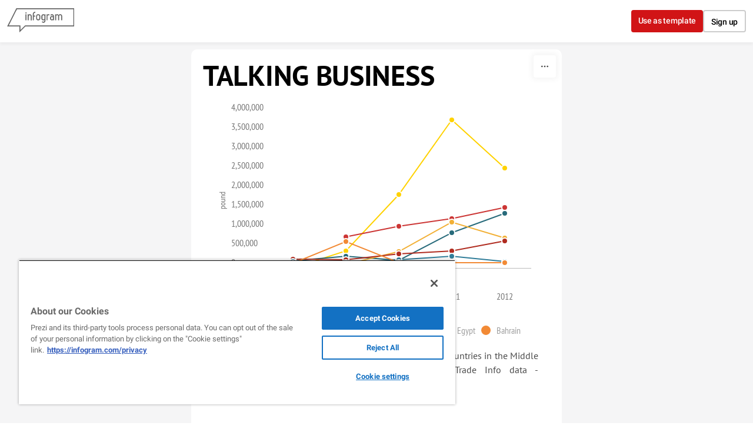

--- FILE ---
content_type: text/html; charset=utf-8
request_url: https://infogram.com/talking-business-1gvew2vjk3k12nj
body_size: 105561
content:
<!DOCTYPE HTML>
<html lang="en">
    <head>
        <meta charset="utf-8">
        <meta name="viewport" content="width=device-width,initial-scale=1">
        <title>TALKING BUSINESS by rosciaccio - Infogram</title>
        <base href = "https://infogram.com" />
         <meta name="description" content="London trade volume between 2008-2012 with the main countries in the Middle East and Gulf.  Source: elaboration based on UK Trade Info data - https://www.uktradeinfo.com/ "> 

        <meta http-equiv="x-dns-prefetch-control" content="on">
        <meta content="origin" name="referrer">

        <link rel="preconnect" href="https://infogram-avatars-127.s3-eu-west-1.amazonaws.com">
        <link rel="preconnect" href="https://infogram-thumbs-200.s3-eu-west-1.amazonaws.com">
        <link rel="preconnect" href="https://gfonts.jifo.co">

        
        <link rel="preconnect" href="https://geolocation.onetrust.com">
        <link rel="preconnect" href="https://s.infogram.com">
        

        <link rel="dns-prefetch" href="https://gfonts.jifo.co">

        <script>
            // If infographic has been embedded without 'src' parameter redirect with 'src' parameter
            if (window !== window.top) {
                window.location.href = document.location.pathname + '?src=embed';
            }
        </script>
        
            <script async src="https://s.infogram.com/t.js?v3" data-report-open data-infogram-track-id="1gvew2vjk3k12nj" data-tag="web" data-track-url="https://s.infogram.com/t2"></script>
        
        <meta property="fb:app_id" content="346759272005624">
        <meta property="og:image" content="https://infogram-thumbs-1024.s3-eu-west-1.amazonaws.com/rosciaccio_1367886451.jpg?1764219845356">
        <meta property="og:image:type" content="image/jpeg" />
        <meta property="og:image:width" content="1024" />
        <meta property="og:url" content="https://infogram.com/talking-business-1gvew2vjk3k12nj">
        <meta property="og:type" content="website" />

        <link rel="alternate" type="application/json+oembed" href="https://infogram.com/oembed/?url=https%3A%2F%2Finfogram.com%2Ftalking-business-1gvew2vjk3k12nj" title="TALKING BUSINESS by rosciaccio - Infogram" />

        <meta name="twitter:card" content="summary_large_image">
        <meta name="twitter:title" content="TALKING BUSINESS by rosciaccio - Infogram">
        <meta name="twitter:description" content="London trade volume between 2008-2012 with the main countries in the Middle East and Gulf.  Source: elaboration based on UK Trade Info data - https://www.uktradeinfo.com/ ">
        <meta name="twitter:site" content="@infogram">
        <meta name="twitter:image" content="https://infogram-thumbs-1024.s3-eu-west-1.amazonaws.com/rosciaccio_1367886451.jpg?1764219845356">
        <meta name="twitter:url" content="https://infogram.com/talking-business-1gvew2vjk3k12nj">

        <meta name="theme-color" content="#45989c">
        <link rel="icon" href="https://cdn.jifo.co/js/dist/6306bc3983ca5663eccfb7dc5c99eb14.ico" type="image/x-icon">
        <link rel="apple-touch-icon" sizes="180x180" href="https://cdn.jifo.co/js/dist/8eb9cea5ba34d383c4252fbef92e26fd.png" />
        <link rel="icon" type="image/png" sizes="32x32" href="https://cdn.jifo.co/js/dist/12a1d76893df70faf3a3268b66c414a3.png" />
        <link rel="icon" type="image/png" sizes="16x16" href="https://cdn.jifo.co/js/dist/70a26121ed0cc9ef3e3f88dcdfba4ba7.png" />
        <link rel="mask-icon" href="https://cdn.jifo.co/js/dist/954a31d86a2d9a5c6faa6fbd3c71a4b5.svg" color="#45989c" />
        <link rel="preload" href="/api/stylesheets/29" as="style">
        <link rel="preload" as="script" href="https://cdn.jifo.co/js/dist/bundle_vendor-f95bb7bd9b764217df5f-1-webpack.js" crossorigin="anonymous"/>
        <link rel="preload" as="script" href="https://cdn.jifo.co/js/dist/web_viewer-06cbe34a1fd7d66ab160-1-webpack.js" crossorigin="anonymous"/>
        <link rel="dns-prefetch" href="https://cdn.jifo.co">
<link rel="preconnect" href="https://cdn.jifo.co" />


        <link rel="stylesheet"href="https://cdn.jifo.co/css/dist/ce1406ea8d6f039d.css">
        <link rel="canonical" href="https://infogram.com/talking-business-1gvew2vjk3k12nj">
<style>.chart *{line-height:normal}.moveable{margin-bottom:20px!important}.capture-mode .moveable_w:last-child .moveable:last-child,.download-mode .moveable_w:last-child .moveable:last-child,.embed-mode .moveable_w:last-child .moveable:last-child,.web-mode .moveable_w:last-child .moveable:last-child{margin-bottom:0!important}.ig-separator{margin-bottom:0!important;margin-top:-20px;padding-bottom:20px;padding-top:20px}.video{padding-bottom:75%;height:0}.video iframe{border:0;width:100%;height:100%;position:absolute;top:0;left:0}.ig-items{margin:20px;padding-top:0}svg .igc-pie-center-text .igc-pie-center-text-node{font-family:'PT Sans Narrow','Arial Narrow';font-size:24px;fill:#626262;font-weight:400;font-style:normal}svg .igc-wc-node{cursor:default}.igc-treemap-node-text-name{font-family:PT Sans Narrow;font-weight:700}.igc-treemap-node-text-value{font-family:PT Sans Narrow}.igc-textual-figure{font-size:45px}.igc-sheets .igc-sheet .igc-sheet-ico,.igc-sheets .igc-sheet:hover .igc-sheet-ico{border-color:#7d7d7d}.igc-sheets .igc-sheet .igc-sheet-label,.igc-sheets .igc-sheet.active .igc-sheet-label,.igc-sheets .igc-sheet:hover .igc-sheet-label{color:#7d7d7d}.igc-sheet .igc-sheet-ico,.igc-sheet.active .igc-sheet-ico{background:0 0}.igc-sheets .igc-sheet.active .igc-sheet-ico::after,.igc-sheets .igc-sheet:hover .igc-sheet-ico::after{height:14px;width:14px;left:2px;top:2px;background:#7d7d7d}.heatmap-legend-item{color:#000!important}.igc-table .igc-table-cell{font-size:16px;font-family:PT Sans Narrow;font-weight:700}.igc-table .igc-table-header{font-size:16px;font-family:PT Sans Narrow;font-weight:700}.igc-table-scroll{background:#eee}.ig-container{background:#fff}.headline{font-family:PT Sans;font-weight:700;font-size:48px;line-height:60px;color:#000}.chart-title{font-family:PT Sans;font-weight:700;border-bottom:2px solid #313131;font-size:36px;color:#313131}.chart,.chart>.inner,div.body-text,div.picture,div.quoted,div.video{padding-left:20px;padding-right:20px}.shrink .chart>.inner{padding-left:10px;padding-right:10px}.shrink .bodytext,.shrink .chart,.shrink .headline,.shrink div.body-text,.shrink div.picture,.shrink div.quoted,.shrink div.video{padding-left:0;padding-right:0}.zeropadding .chart,.zeropadding .chart>.inner,.zeropadding div.body-text,.zeropadding div.picture,.zeropadding div.quoted,.zeropadding div.video{padding-left:0;padding-right:0}div[id^=table_]>.inner{padding-left:0!important;padding-right:0!important}.bodytext{font-family:PT Sans;font-weight:400;text-align:justify;color:#494949;font-size:16px}.quote{padding-top:50px;background:url(https://cdn.jifo.co/i/templates/29/quote.png) 50% 0 no-repeat;font-family:PT Sans;font-weight:700;font-size:30px;color:#313131;padding-bottom:15px;border-bottom:1px solid #000}.quotetitle{font-weight:400}.ig-copyright{top:0!important}#madewith a,#madewith a:active,#madewith a:hover,#madewith a:link,#madewith a:visited{color:#4e4e4e!important}#madewith.active a:hover,.headline.active:hover{color:#cc3635!important}.titlepopup1,.titlepopup2{border-color:#cc3635}.headline a{color:#cc3535}.ig-separator-line{background:rgba(118,118,118,.5)}.heatmap-legend{background:rgba(255,255,255,.7)}.heatmap-label,.heatmap-legend-item{color:#6c6c6c;font-size:12px;font-size:11px;font-weight:500;font-family:Open Sans;font-family:PT Sans}.igc-graph-pie-piece{stroke:rgba(255,255,255,0.7)}.igc-tabs .igc-tab-active{background:#fff}.igc-tabs .igc-tab .igc-tab-content,.igc-tabs .igc-tab.icon-down:after{font-family:PT Sans Narrow;color:#000;font-weight:400}.igc-tab-switcher,.igc-tabs .igc-tab{color:#000}.igc-tabs.igc-tabs-dropdown .igc-tab-name{font-family:PT Sans Narrow;color:#000}.captiontext{font-family:PT Sans Narrow;color:#000;font-weight:400}.captiontext .innertext{line-height:1.5}.igc-table-search{color:#444;font-size:16px;font-weight:400;font-family:PT Sans Narrow}#footer{margin-left:20px;margin-right:20px}.bodytext .innertext a,.bodytext .innertext a:visited{color:#00e}</style>


        
        <script src="https://cdn.cookielaw.org/scripttemplates/otSDKStub.js" data-document-language="true" type="text/javascript" charset="UTF-8" data-domain-script="1e0c323c-8c0a-467a-8699-566a2f1931b5"></script>
        <script type="text/javascript">
            function OptanonWrapper() { }
        </script>
            
            <script type="text/plain" class="optanon-category-C0001">(function(w,d,s,l,i){w[l]=w[l]||[];w[l].push({'gtm.start':
                new Date().getTime(),event:'gtm.js'});var f=d.getElementsByTagName(s)[0],
                j=d.createElement(s),dl=l!='dataLayer'?'&l='+l:'';j.async=true;j.src=
                'https://www.googletagmanager.com/gtm.js?id='+i+dl;f.parentNode.insertBefore(j,f);
                j.onerror=function(){window.ga = window.ga || function(){}}
                })(window,document,'script','dataLayer','GTM-KK3X9J');</script>
            <script type="text/plain" class="optanon-category-C0003" src="https://accounts.google.com/gsi/client" async defer></script>
            
        
    </head>

    <body
        class="web-view"
        data-window-graphicID="rosciaccio_1367886451"
        data-window-stylesheet="29"
        data-window-__viewMode="web"
        data-fonts=""
        data-user-status="anonymous"
        data-password-protected="false"
        data-user-id="false" 
    >
        
        
<div id="g_id_onload"
    data-client_id="831297257551-4a9lb8f0er0qfr7hdntsugl3i85gf5on.apps.googleusercontent.com"
    data-context="signin"
    data-cancel_on_tap_outside="false"
    data-login_uri="https://infogram.com/auth/google">
</div>


        

        <div id="container"></div>
        <div id="dialog-container"></div>
        <div id="tooltip-container"></div>

        <script>
var localesConfig = {"languages":{"en":"English","pt":"pt","es":"es","ja":"ja","ko":"ko","hu":"hu","it":"it","fr":"fr","de":"de"},"fallback":"en","language":"en"};
localesConfig.resources = {};
localesConfig.resources['en'] = {translation: {
    "accept": "Accept",
    "aiFeaturesDialog": {
        "description": "We’ve introduced AI services like text editing, chart suggestions and template population.",
        "discover": "Discover Infogram AI",
        "terms": "We also updated our <a href=\"/terms\" target=\"_blank\">Terms of use</a>.",
        "title": "New AI features",
        "update": "Update"
    },
    "aiServices": {
        "cancel": "Cancel request",
        "confirmDescriptionIn": "By proceeding, Infogram Customer Success will be notified of your request to opt-in of AI services for your team and will follow up with you.",
        "confirmDescriptionOut": "By proceeding, Infogram Customer Success will be notified of your request to opt-out of AI services for your team and will follow up with you.",
        "confirmIn": "Confirm AI opt-in",
        "confirmOut": "Confirm AI opt-out",
        "requestIn": "Request to opt-in",
        "requestOut": "Request to opt-out",
        "send": "Send request",
        "sentIn": "An opt-in request has been sent.",
        "sentOut": "An opt-out request has been sent.",
        "statusDisabled": "This team currently has AI services DISABLED.",
        "statusEnabled": "This team currently has AI services ENABLED.",
        "title": "AI Services"
    },
    "analytics": {
        "analyticsOverview": "Analytics overview",
        "backToOverview": "Back to Analytics overview",
        "basicAnalytics": "Basic analytics",
        "basicAnalyticsDescription": "Included in Business plan",
        "basicFeature1": "Total views",
        "basicFeature2": "Views by country",
        "basicFeature3": "Views by project",
        "buttonTitle": "Engagement analytics",
        "dates": "Dates",
        "engagement": "Engagement",
        "engagementAnalytics": "Engagement analytics",
        "engagementAnalyticsDescription": "Included in Team and Enterprise plans",
        "engagementFeature1": "Share-button clicks",
        "engagementFeature2": "Average on-screen rate (by project or account)",
        "engagementFeature3": "Average interaction rate (by project or account)",
        "engagementFeature4": "Object clicks and tooltip hover count",
        "export": "Export",
        "findMore": "Find more about analytics",
        "fromPrevPeriod": "From prev. period",
        "goToUpgrade": "Unlock Infogram analytics",
        "interactions": {
            "averageInscreen": "Average on-screen rate",
            "averageInscreenTooltip": "How often your project has been shown on screen, including during scrolling.",
            "averageInteractionRate": "Average interaction rate",
            "averageInteractionRateTooltip": "The percentage of viewers who interact with your project, including tooltip hovers and clicks on charts, legends, and tabs."
        },
        "itemsTitle": "Projects",
        "links": "Links",
        "locations": {
            "other": "Other (%{count})",
            "title_1": "Locations"
        },
        "noDataForPeriod": "No data for this period",
        "paywall": {
            "description": "Get data from published projects and see what resonates with your audience.",
            "more": "More about Analytics",
            "title": "Understand your audience better",
            "upgrade": "Upgrade to Business",
            "upgrade_team": "Upgrade to Team"
        },
        "paywallSubtext": "Upgrade now to get detailed data from published projects and see what resonates with your audience.",
        "periods": {
            "last30": "Last 30 days",
            "last60": "Last 60 days",
            "last7": "Last 7 days",
            "last90": "Last 90 days",
            "today": "Today",
            "yesterday": "Yesterday"
        },
        "planChooseDescrption": "Track the content that fully resonates with your audience using Infogram’s Engagement analytics.",
        "planChooseMainTitle": "Gain access to Infogram analytics",
        "planChooseSubtitle": "Engagement Analytics",
        "planChooseTitle": "Infogram",
        "projectName": "Project name",
        "projects": {
            "callout": "Callout",
            "clicksOnLegends": "Legend clicks",
            "clicksOnObject": "Object clicks",
            "clicksOnObjectTooltip": "How often linked objects in your project have been clicked. This includes charts, images, and shapes. It does not include clicks on text links.",
            "clicksOnTabs": "Tab clicks",
            "createData": "Create date",
            "createdBy": "Created by",
            "creationDate": "Creation date",
            "inCallout": "in callout",
            "object": "Object",
            "objectInteractions": "Object interactions",
            "objectInteractionsTooltip": "How often callouts or linked objects in your project have been opened or clicked. This includes charts, images, and shapes. It does not include clicks on text links.",
            "page": "Page",
            "pagePreview": "Page preview",
            "private": "Private",
            "projects": "Projects",
            "public": "Public",
            "seeInEditor": "See in editor",
            "shareURL": "Share url",
            "sharedProjects": "Shared Projects",
            "text": "Text",
            "tooltipHover": "Tooltip hovers",
            "views": "Views",
            "viewsEmbed": "Embed views",
            "viewsWeb": "Web views"
        },
        "shareClicks": "Share-button clicks",
        "shareClicksTooltip": "How often the Share button has been clicked within your project view page or embed.",
        "trackingLinkTitle": "Tracking link: %{title}",
        "trackingLinks": "Tracking links",
        "upgradeToAccess": "Upgrade to access",
        "upgradeToEnable": "Upgrade now",
        "viewProject": "View project",
        "views": {
            "desktop": "Desktop",
            "mobile": "Mobile",
            "tablet": "Tablet",
            "total": "Total views"
        }
    },
    "app": {
        "account": {
            "business": "Business",
            "business_account": "Business account",
            "custom_theme": "Custom Theme",
            "enterprise": "Enterprise",
            "enterprise_account": "Enterprise account",
            "free": "Basic",
            "free_account": "Basic account",
            "individual": "Individual",
            "name": "account",
            "pro": "Pro",
            "pro_account": "Pro account",
            "team": "Team",
            "team_business_account": "Team Business account",
            "team_enterprise_account": "Team Enterprise account",
            "team_free_account": "Team Basic account",
            "team_plan": "Team plan",
            "team_pro_account": "Team Pro account"
        },
        "account_settings": {
            "cancel_deletion": "Cancel deletion",
            "delete_account": "Delete account",
            "delete_account_description": "We will send you an e-mail with the account deletion link. The link will be active for 24 hours.",
            "delete_account_send_email": "Send email",
            "delete_account_title": "Confirm deleting account",
            "delete_team_admin": "Cannot delete account if admin at Team %{team}",
            "deletion_cancelled": "Account deletion cancelled",
            "deletion_link_sent": "Deletion link sent"
        },
        "account_settings_infographic": {
            "allow_fullscreen": "Allow fullscreen",
            "allow_public_download_2": "Allow downloads",
            "allow_to_share": "Allow sharing",
            "auto_value": "Auto",
            "button_text": "Button text",
            "charts_and_maps_experience": "Charts & maps",
            "custom_link": "Custom link",
            "custom_logo": "Custom logo",
            "custom_logo_link": "Custom logo link",
            "custom_logo_name": "Custom logo name",
            "custom_logo_tip": "Replace Infogram's logo with a custom image (must be JPEG, PNG or GIF 180x50px)",
            "custom_share_link": "Custom share link",
            "defalt_logo_link": "Default logo link",
            "embed_sharing": "Embed sharing",
            "enabled": "Enabled",
            "height_auto": "Auto height (px)",
            "height_tooltip": "The height of your project will adjust automatically depending on the number of elements (charts, images, etc) you add.",
            "interactivity_hint": "Show interactivity hints",
            "interactivity_hint_tooltip2": "If enabled, brief hints will appear on load to invite viewers to interact",
            "language": {
                "language_label": "Project language",
                "tooltip": "We recommend setting this to match the language of your content. This improves user experience and accessibility."
            },
            "link_all_project_charts_by_tab_name": "Link all project charts by tab name",
            "link_charts_by_dataset_names": "Link charts by tab name",
            "link_charts_by_dataset_names_tooltip": "Link charts with the same tab names to switch between datasets with one click.",
            "none": "None",
            "other_options": "Other options",
            "rightto-left_text": "Right-to-left text",
            "setting_title": "Project settings",
            "share_button": "Share button",
            "share_button_text": "Share button text:",
            "share_parent_url": "Share parent URL",
            "share_tip": "When enabled, viewers will be able to share and embed your project",
            "theme": "Theme",
            "theme_logo": "Theme logo",
            "theme_preview": "Theme preview",
            "transparent_embed": "Transparent embed",
            "upload_custom": "Upload custom logo",
            "viewer_buttons": "Viewer buttons",
            "viewer_buttons_tooltip": "Choose the interactive buttons you'd like to add to your webview or embed. You can give viewers the option to view your project in fullscreen, download it as an image, or share your work.",
            "width": "Width (px)",
            "zero_padding_embed": "Zero margin embed",
            "zero_padding_embed_tooltip": "Remove the margin from your embed"
        },
        "add_chart": {
            "add_chart": "Add chart",
            "add_table": "Add table",
            "alluvial": "Alluvial",
            "area-chart": "Area",
            "area_stacked": "Stacked area",
            "area_stacked_percent": "100% stacked area",
            "bar": "Bar",
            "bar-grouped": "Grouped",
            "bar-race": "Bar race",
            "bar-stacked": "Stacked",
            "bar-stacked-percent": "100% stacked bar",
            "bubble-chart": "Bubble",
            "bubble-plot": "Bubble plot",
            "candlestick": "Candlestick",
            "chart": "Chart",
            "column": "Column",
            "column-grouped": "Grouped",
            "column-stacked": "Stacked",
            "column-stacked-percent": "100% stacked column",
            "column_line": "Column & line",
            "combo_grouped": "Grouped column & line",
            "combo_stacked": "Stacked column & line",
            "dot_plot": "Dot plot",
            "doughnut": "Doughnut",
            "facts-and-figures": "Facts & figures",
            "funnel": "Funnel",
            "gantt": "Gantt",
            "gauge": "Gauge",
            "line": "Line",
            "line-error-margin": "Line error margin",
            "line-race": "Race line",
            "line_line": "Line & line",
            "numberCounter": "Number counter",
            "pictorial": "Pictorial",
            "pictorial_bar": "Pictorial bar",
            "pie-chart": "Pie",
            "pie-irregular": "Irregular",
            "pie-semi-circle": "Semi circle",
            "population-pyramid": "Population pyramid",
            "progress_bar": "Progress bar",
            "pyramid": "Pyramid",
            "radar": "Radar / spider",
            "radial": "Radial",
            "sankey": "Sankey",
            "scatter-chart": "Scatter",
            "scatter-grouped-chart": "Grouped scatter",
            "size_comparison": "Size comparison",
            "slope": "Slope",
            "stepped_area": "Stepped area",
            "stream_graph": "Stream area",
            "sunburst": "Sunburst",
            "table": "Table",
            "timer": "Timer",
            "tornado": "Tornado diagram",
            "tree_map": "Treemap",
            "waterfall": "Waterfall",
            "wordcloud": "Word cloud"
        },
        "add_map": {
            "add_map": "Add map",
            "map": "Map",
            "popular": "Popular maps"
        },
        "add_media": {
            "search_placeholder": {
                "by_provider": "Search %{provider}",
                "others": "Search %{provider} or enter URL",
                "url": "Paste URL here"
            },
            "sources": {
                "cameraFeed": "Camera feed",
                "flickr": "Flickr",
                "iframe": "IFrame",
                "slideshare": "Slideshare",
                "tenor": "Tenor",
                "upload": "Upload",
                "url": "URL",
                "youtube": "YouTube"
            }
        },
        "add_shape": "Add shape",
        "add_text": {
            "add_text": "Add text",
            "text": "Text"
        },
        "ai_layout": {
            "generate": "Generate",
            "pro_tip1": "PRO TIP: Did you know? You can embed your Infogram into your website",
            "pro_tip2": "PRO TIP: Did you know? If you paste the screenshot of a chart, Infogram will convert it into an interactive one",
            "pro_tip3": "PRO TIP: Did you know? Infogram can suggest you the best chart for your data",
            "progress_message1": "Analysing your prompt...",
            "progress_message2": "Creating the project...",
            "progress_message3": "Hold on, this might take a while...",
            "progress_message4": "Good things come to those who wait. Nearly done!",
            "prompt_start1": "A chart about...",
            "prompt_start2": "A timeline about...",
            "prompt_start3": "A dashboard about...",
            "prompt_start4": "An infographic about...",
            "select": "Select",
            "upload_data": "Upload data",
            "upload_data_tooltip": "CSV, XLS, JPG, PNG, GIF format (max 2MB)"
        },
        "ai_templates": {
            "back": "Back",
            "card_promote_charts": "50+ interactive charts on desktop",
            "card_promote_maps": "900+ maps on desktop",
            "card_promote_templates": "100+ templates on desktop",
            "choose_template": "Choose template",
            "continue": "Continue",
            "data_file_upload_label2": "CSV or XLS format (max 2MB)",
            "edit_on_computer": "Edit on a computer",
            "emailed_project": "We emailed you a link to your project and saved it to your account. Open it on a computer to make edits.",
            "error_generating_message": "There was an error generating your infographic. Please try again.",
            "generate_content": "Generate content",
            "go_to_library": "Go to library",
            "infogram_ai": "Infogram AI",
            "open_in_editor": "Open in editor",
            "placeholder_suggestions1": "How to do a chocolate cake?",
            "placeholder_suggestions2": "The evolution of political polarization in the United States",
            "placeholder_suggestions3": "The role of bees in agriculture",
            "prompt_suggestions1": "The rise and fall of Napoleon Bonaparte",
            "prompt_suggestions2": "Year USA China Japan%{content}Past GDP (billion)",
            "prompt_suggestions3": "Global renewable energy trends",
            "prompt_suggestions4": "The history of space exploration",
            "regenerate_content": "Regenerate content",
            "select": "Select",
            "share_project": "Share project",
            "we_will_generate_based_on_your_topic": "We’ll generate content for you based on your topic.",
            "whats_your_project_about": "What’s your project about?"
        },
        "ai_text": {
            "error_generating_message": "There was an error generating your text. Please try again."
        },
        "analytics": {
            "analytics": "Analytics",
            "export_csv": "Export as CSV"
        },
        "animation_panel": {
            "end_when_from_top": "End when %{percent}% from top",
            "end_when_from_top_help": "The animation will start at a set amount of %{percent}% from the bottom of the screen.",
            "header": "Animation",
            "search": "Search animation",
            "start_when_from_bottom": "Start when %{percent}% from bottom",
            "start_when_from_bottom_help": "The animation will end at a set amount of %{percent}% from the top of the screen."
        },
        "animations": {
            "attention_group": "Attention seekers",
            "bounce": "Bounce",
            "bounce_in": "Bounce In",
            "bounce_in_down": "Bounce In Down",
            "bounce_in_from_left": "Bounce In From Left",
            "bounce_in_from_right": "Bounce In From Right",
            "bounce_in_group": "Bouncing entrances",
            "bounce_in_up": "Bounce In Up",
            "bounce_out": "Bounce Out",
            "bounce_out_down": "Bounce Out Down",
            "bounce_out_group": "Bouncing exits",
            "bounce_out_left": "Bounce Out Left",
            "bounce_out_right": "Bounce Out Right",
            "bounce_out_up": "Bounce Out Up",
            "fade_in": "Fade In",
            "fade_in_down": "Fade In Down",
            "fade_in_down_big": "Fade In Down Big",
            "fade_in_from_left": "Fade In From Left",
            "fade_in_from_left_big": "Fade In From Left Big",
            "fade_in_from_right": "Fade In From Right",
            "fade_in_from_right_big": "Fade In From Right Big",
            "fade_in_group": "Fading entrances",
            "fade_in_up": "Fade In Up",
            "fade_in_up_big": "Fade In Up Big",
            "fade_out": "Fade Out",
            "fade_out_down": "Fade Out Down",
            "fade_out_down_big": "Fade Out Down Big",
            "fade_out_group": "Fading exits",
            "fade_out_left": "Fade Out Left",
            "fade_out_left_big": "Fade Out Left Big",
            "fade_out_right": "Fade Out Right",
            "fade_out_right_big": "Fade Out Right Big",
            "fade_out_up": "Fade Out Up",
            "fade_out_up_big": "Fade Out Up Big",
            "flash": "Flash",
            "flip": "Flip",
            "flip_in_x": "Flip In X",
            "flip_in_y": "Flip In Y",
            "flip_out_x": "Flip Out X",
            "flip_out_y": "Flip Out Y",
            "flippers_group": "Flippers",
            "head_shake": "Head Shake",
            "hinge": "Hinge",
            "infinite": "Always",
            "jack_in_the_box": "Jack In The Box",
            "jello": "Jello",
            "light_speed_in": "Light Speed In",
            "light_speed_out": "Light Speed Out",
            "lightspeed_group": "Lightspeed",
            "onClick": "On click",
            "onScroll": "On scroll into view",
            "onView": "Once when visible",
            "pulse": "Pulse",
            "recent_group": "Recently used",
            "roll_in": "Roll In",
            "roll_out": "Roll Out",
            "rotate_in": "Rotate In",
            "rotate_in_down_left": "Rotate In Down Left",
            "rotate_in_down_right": "Rotate In Down Right",
            "rotate_in_group": "Rotating entrances",
            "rotate_in_up_left": "Rotate In Up Left",
            "rotate_in_up_right": "Rotate In Up Right",
            "rotate_out": "Rotate Out",
            "rotate_out_down_left": "Rotate Out Down Left",
            "rotate_out_down_right": "Rotate Out Down Right",
            "rotate_out_group": "Rotating exits",
            "rotate_out_up_left": "Rotate Out Up Left",
            "rotate_out_up_right": "Rotate Out Up Right",
            "rubber_band": "Rubber Band",
            "shake": "Shake",
            "slide_in_down": "Slide In Down",
            "slide_in_from_left": "Slide In From Left",
            "slide_in_from_right": "Slide In From Right",
            "slide_in_group": "Sliding entrances",
            "slide_in_up": "Slide In Up",
            "slide_out_down": "Slide Out Down",
            "slide_out_group": "Sliding exits",
            "slide_out_left": "Slide Out Left",
            "slide_out_right": "Slide Out Right",
            "slide_out_up": "Slide Out Up",
            "specials_group": "Specials",
            "swing": "Swing",
            "tada": "Tada",
            "wobble": "Wobble",
            "zoom_in": "Zoom In",
            "zoom_in_down": "Zoom In Down",
            "zoom_in_from_left": "Zoom In From Left",
            "zoom_in_from_right": "Zoom In From Right",
            "zoom_in_group": "Zoom entrances",
            "zoom_in_up": "Zoom In Up",
            "zoom_out": "Zoom Out",
            "zoom_out_down": "Zoom Out Down",
            "zoom_out_group": "Zoom exits",
            "zoom_out_left": "Zoom Out Left",
            "zoom_out_right": "Zoom Out Right",
            "zoom_out_up": "Zoom Out Up"
        },
        "autolayout": {
            "align_objects": "Align objects",
            "apply": "Apply",
            "autoalign": "Auto-Align",
            "error": "An error ocured during search",
            "not_found": "Couldn't generate layout for this page this time",
            "object_layouts_not_found": "Layouts not found",
            "panel_header": "Layouts",
            "progress": {
                "almost_done": "Almost done!",
                "chart_analysis": "Analysing charts",
                "cropping_images": "Cropping images",
                "filtering": "Filtering out similar layouts",
                "generating_layouts": "Generating layouts",
                "image_analysis": "Analysing images",
                "map_analysis": "Analysing maps",
                "project_layout_settings": "Using project layout settings",
                "sorting": "Sorting results",
                "text_measuring": "Measuring texts",
                "text_sorting": "Arranging texts",
                "using_styles": "Using elements original style"
            },
            "searching": "Searching for layouts %{progress}%"
        },
        "banners": {
            "give_feedback": "Give feedback",
            "switch_to_dashboard": "This dashboard will retire on November 5th. Explore the <a href=\"%{url}\">new, faster dashboard</a> now:",
            "welcome_to_dashboard": "Welcome to the <a href=\"%{url}\">new dashboard</a>! You can switch back to the old one until November 5th:"
        },
        "brandkit": {
            "adminWarning": "Only Administrators can edit this page",
            "assetCopyFailed": "Error copying assets",
            "assetsCopied": "Asset(s) successfully copied",
            "icons": "Icons",
            "icons_message_1": "Upload icons to use them in the editor, charts and maps",
            "icons_message_2": "SVG format",
            "images": "Images",
            "images_message_1": "Upload images to use them in the editor",
            "images_message_2": "PNG, JPEG, GIF, or SVG format",
            "notAdminMessage": "You are not an Admin of this team",
            "onlyAdminCanEdit": "Only Administrators can edit",
            "preview": "Preview",
            "promo": {
                "create": "Create brand kit"
            },
            "rename_asset": "Rename asset",
            "search_asset": "Search asset",
            "upgrade_promo": {
                "title": "All your assets, shared across your projects  /  One assets library for all your projects"
            },
            "upload_icons": "Upload icons",
            "upload_images": "Upload images"
        },
        "callout": {
            "add_callout": "Add callout",
            "add_item": "Add...",
            "behaviour": {
                "click": "Open on click/tap",
                "hover": "Open on hover/tap"
            },
            "header": "Callout",
            "item_type": {
                "image": "Image",
                "text": "Text"
            },
            "position": {
                "bottom": "Bottom",
                "left": "Left",
                "right": "Right",
                "top": "Top"
            },
            "remove_callout": "Remove callout",
            "settings": {
                "background_color": "Background color",
                "behavior": "Behavior",
                "fixed_paddings": "Fixed paddings",
                "positioning": "Positioning",
                "shadow": "Show shadow"
            },
            "type": {
                "callout": "Callout",
                "overlay": "Fixed overlay"
            }
        },
        "cameraSettings": {
            "camera": "Camera",
            "flip": "Mirror my video"
        },
        "chart_settings": {
            "add_dropbox": "Add from Dropbox",
            "add_file": "Upload file (xls, xlsx, csv)",
            "add_google_doc": "Add Google Drive document",
            "add_json": "Add JSON feed",
            "add_new_sheet": "Add new spreadsheet",
            "align": {
                "bottom": "Bottom",
                "middle": "Middle",
                "top": "Top"
            },
            "all_sheets": "All sheets",
            "animate_bar": "Animate bar",
            "animate_value": "Animate value",
            "animation": {
                "classic": "Classic",
                "delay": "Animation delay per data set (s)",
                "duration": "Animation duration per data set (s)",
                "order": {
                    "all": "All at once",
                    "onebyone": "One by one",
                    "title": "Appearance order",
                    "tooltip": "Data will appear in the same order as they are listed in your data sheet."
                },
                "slot": "Slot",
                "style": "Style"
            },
            "ascending": "Ascending",
            "axis_grid": {
                "baselineOpacity": "Baseline opacity",
                "both": "All",
                "color": "Grid color",
                "header": "Grid",
                "none": "None",
                "opacity": "Grid opacity",
                "x": "Vertical",
                "xZeroBaseline": "Vertical zero baseline",
                "y": "Horizontal",
                "yZeroBaseline": "Horizontal zero baseline"
            },
            "axis_inverse": {
                "y": "Invert Y-axis"
            },
            "axis_label": "%{axisType}-axis title",
            "axis_range": "%{axisType}-axis range",
            "axis_ranges": {
                "from": "Min",
                "to": "Max"
            },
            "axis_tick_count": {
                "info": "Tick mark intervals are set to default. Adjust the amount of tick marks you want to display here.",
                "x": "X-axis intervals",
                "y": "Y-axis intervals"
            },
            "axis_tick_time_format": {
                "auto": "Auto",
                "x": "X-axis time format"
            },
            "axis_ticks": {
                "both": "Show on x and y",
                "header": "Axis labels",
                "none": "Hide all",
                "x": "Show on x only",
                "y": "Show on y only"
            },
            "axis_x": {
                "orientation": {
                    "options": {
                        "auto": "Auto",
                        "diagonal": "Diagonal",
                        "horizontal": "Horizontal",
                        "vertical": "Vertical"
                    },
                    "title": "X-axis label orientation"
                }
            },
            "axis_y": {
                "decimal_places": "Fixed decimal places"
            },
            "background": "Background",
            "bar_color": "Bar color",
            "bar_width": "Bar width",
            "baseValue": "Base value",
            "baseValue_tooltip": "For displaying the sensitivity analysis. By comparing the relative importance of variables, you can assess the risk and make decisions. Only available if the mirrored axis toggle is turned off.",
            "basic": "Basic",
            "borderWidth": "Border width",
            "border_color": {
                "borderColor": "Border color",
                "gaugeStrokeColor": "Gauge outline",
                "pointsOutline": "Points outline",
                "polygonStrokeColor": "Map outline color"
            },
            "categories": {
                "aboveVisuals": "Move labels above bars",
                "axis": "Axis & grid",
                "chart_properties": "Chart properties",
                "colors": "Color",
                "fonts": "Fonts",
                "icons": "Icons",
                "legends": "Legend",
                "map_properties": "Map properties",
                "number_format": "Data format",
                "table_properties": "Table properties",
                "tooltips": "Tooltips",
                "values": "Value"
            },
            "center": "Center",
            "centerRadiusPercent": "Center radius (%)",
            "centerText": "Center text",
            "change_chart": "Change chart",
            "change_icon": "Change icon",
            "change_image": "Change image",
            "chart_category_auto": "Automatic",
            "chart_category_bar_height": "Bar height",
            "chart_category_column_width": "Column width",
            "chart_category_fixed": "Fixed",
            "chart_category_height": "Chart category height (px)",
            "chart_color": "Chart color",
            "chart_color_inactive": "Missing area color",
            "chart_color_inactive_alpha": "Missing area transparency(%)",
            "chart_color_inactive_alpha_1": "Missing area transparency",
            "chart_color_inactive_tooltip": "This color applies to areas that don’t exist in your spreadsheet",
            "chart_color_title": "Chart",
            "chart_color_trendline": "Trendline color",
            "chart_colors_icons": "Icons",
            "chart_colors_values": "Values",
            "chart_colors_values_line": "Values and line labels",
            "chart_controls_colors": "Controls",
            "chart_height": "Chart height (px)",
            "clear_all_data": "Clear all data",
            "color": "Color",
            "colored": "Colored",
            "colors": {
                "contrast": {
                    "dark": "Dark text",
                    "light": "Light text",
                    "title": "Automatic contrast",
                    "tooltip": "Automatically switches the value text color for better visibility."
                },
                "dataLabels": {
                    "color": "Custom color",
                    "columnHeader": "Column values",
                    "lineHeader": "Line values",
                    "outline": "Outline",
                    "stroke": "Stroke"
                },
                "individual_colors_message_2": "Data sets have different colors selected. To edit the colors of a data set, <a href=\"https://support.infogram.com/hc/en-us/articles/360001342014-Changing-settings-of-each-datasheet\" target=\"_blank\">select it above</a>.",
                "manual": {
                    "stroke": "Stroke",
                    "text": "Text",
                    "title": "Manual with strokes"
                },
                "outlinePoints": "Outline points",
                "reset": "Reset",
                "single": "Use one color"
            },
            "columns_menu": {
                "add_change_link": "Add/change link...",
                "clear_selection": "Clear selection",
                "copy": "Copy",
                "cut": "Cut",
                "delete_column": "Delete column",
                "delete_row": "Delete row",
                "insert_column_on_the_left": "Insert column on the left",
                "insert_column_on_the_right": "Insert column on the right",
                "insert_row_above": "Insert row above",
                "insert_row_below": "Insert row below",
                "merge_cells": "Merge cells",
                "paste": "Paste",
                "setDataType": "Set data type...",
                "unmerge_cells": "Unmerge cells",
                "url": {
                    "add_option_object_tooltip": "You can create a link to another object in this project",
                    "add_option_page_tooltip": "Add a link to another page of this project",
                    "add_option_tab_tooltip": "You can create a link to trigger a tab in any of the charts or maps with multiple data sets on the same page",
                    "add_url": "Apply",
                    "enter_url": "Enter URL:",
                    "page_n": "Page %{number}",
                    "page_n_current_page": "Page %{number} (current page)",
                    "select_chart_first": "Select an object first",
                    "select_page_first": "Select a page first",
                    "select_tab": "Select tab to open",
                    "to_object": "To an object",
                    "to_page": "To another page",
                    "to_tab": "To switch chart/map tab",
                    "to_url": "URL"
                }
            },
            "connect_google_drive_error": "Unable to connect to the Google Drive file.",
            "connecting": "Connecting...",
            "connecting_text": "Connecting data. Please wait...",
            "connection_error": "Could not establish live data connection",
            "controls_colors": {
                "background": "Background",
                "text_and_icons": "Text and icons",
                "toggle": "Customize color"
            },
            "cornerRadius": "Corner radius",
            "dataPointSize": "Point size",
            "dataSet": {
                "limit": {
                    "label": "Limit data sets"
                },
                "order": {
                    "ascending": "Lowest",
                    "ascendingLabel": "\"Lowest\" label",
                    "descending": "Highest",
                    "descendingLabel": "\"Highest\" label",
                    "type": "Default sorting"
                },
                "title_2": "Data set:"
            },
            "data_animation": "Data animation",
            "data_point_radius": "Data point size (px)",
            "data_point_radius_1": "Data point size",
            "data_point_radius_tooltip": "Adjust the size of your data points for style and readability",
            "data_source_connected": "Connected",
            "date_input_format": "Date Input Format",
            "date_input_formats": {
                "auto": "Auto",
                "date": "Date",
                "date_format": "Date format",
                "number": "Number",
                "set_data_type": "Set data type",
                "text": "Text"
            },
            "decimal_separator_both": "Auto",
            "decimal_separator_both_desc": "Use either . or , as decimal separator",
            "decimal_separator_comma": "Comma (,)",
            "decimal_separator_comma_desc": "Use , as decimal separator",
            "decimal_separator_heading_tip": "Changing this setting will apply to all future charts created in this account. You can change this for each chart separately.",
            "decimal_separator_point": "Period (.)",
            "decimal_separator_point_desc": "Use . as decimal separator",
            "default": "Default",
            "default_sheet_name": "Sheet %{count}",
            "delay_in_seconds": "Delay (sec)",
            "descending": "Descending",
            "diamond": "Diagonal",
            "directions": {
                "down": "Down",
                "up": "Up"
            },
            "disconnect": "Disconnect",
            "distribution": "Distribution",
            "distributions": {
                "proportional": "Proportional",
                "radial": "Radial"
            },
            "down": "Down",
            "download_chart": {
                "export_as": "Export as..."
            },
            "duplicate": "Duplicate",
            "duration_in_seconds": "Duration (sec)",
            "element_text": "Element text",
            "endLabel": {
                "layout": {
                    "inline": "Side by side",
                    "stacked": "Stacked",
                    "title": "Value and label alignment"
                },
                "maxWidth": "Label width"
            },
            "end_value": "End",
            "ending": "Minimum value",
            "enter_url_from_json_feed": "Enter JSON feed URL",
            "example_here": "example here",
            "file_too_large": "Looks like this file is too big. The maximum file size is %{size}MB.",
            "fillArea": {
                "gradient": "Gradient",
                "none": "None",
                "opacity": "Opacity",
                "opacityEnd": "Opacity (end)",
                "opacityStart": "Opacity (start)",
                "solid": "Solid",
                "title": "Fill area"
            },
            "font_color": "Font color",
            "fonts": {
                "advanced": "Advanced settings",
                "align": {
                    "center": "Align center",
                    "left": "Align left",
                    "right": "Align right"
                },
                "alignVertical": {
                    "bottom": "Align bottom",
                    "middle": "Align middle",
                    "outside": "Align outside",
                    "top": "Align top"
                },
                "axis_titles": "Axis titles",
                "center": "Center",
                "color": "Change font color",
                "data_label": "Data label",
                "date": "Date",
                "grid": "Axis labels",
                "item_labels": "Item labels",
                "item_values": "Values",
                "item_values_line": "Values and line labels",
                "legend": "Legend",
                "orient": {
                    "auto": "Make automatic",
                    "horizontal": "Make horizontal",
                    "vertical": "Make vertical"
                },
                "reset": "Reset",
                "tabs": "Tabs",
                "tooltip": "Tooltips",
                "volume": "Change font size"
            },
            "gauge_area": "Gauge width",
            "gauge_areas": {
                "regular": "Regular",
                "wide": "Wide"
            },
            "grant_access": "Grant access",
            "heatmap_entries": "Heatmap spectrum",
            "hide_floating_toolbar_tooltip": "Show or hide the contextual toolbar on all objects",
            "horizontal": "Horizontal",
            "icon": "Select icon",
            "icon_size": "Icon size",
            "icon_sizes": {
                "large": "Large",
                "medium": "Medium",
                "small": "Small"
            },
            "imageStyle": {
                "barHeightPctInfo": "Percentage of bar height",
                "height": "Height",
                "offset": "Offset",
                "shape": "Shape",
                "title": "Image style",
                "width": "Width"
            },
            "image_height": "Image height",
            "image_height_tooltip": "Open the data editor to add images or icons to individual cells",
            "initial": "Initial",
            "innerRadius": "Inner radius",
            "json_data_format": "Data should be in the proper JSON format with sheets as outer dimensions (similar to spreadsheets in Infogram), followed by rows and columns. See an <a href=\"%{json_data_link}\" target=\"_blank\">%{json_data_link_text}</a>.",
            "json_you_must": "JSON feed",
            "label_position": "Label position",
            "label_position_center": "Center",
            "label_position_east": "Center Right",
            "label_position_north": "Top Center",
            "label_position_north_east": "Top Right",
            "label_position_north_west": "Top Left",
            "label_position_south": "Bottom Center",
            "label_position_south_east": "Bottom Right",
            "label_position_south_west": "Bottom Left",
            "label_position_west": "Center Left",
            "labels": "Labels",
            "last_update": "Last update:",
            "left": "Left",
            "legend": {
                "ascending": "A-Z",
                "auto": "Auto",
                "cold_label": "Low value label",
                "descending": "Z-A",
                "hot_label": "High value label",
                "label": "Title",
                "label_align": {
                    "bottom": "Bottom",
                    "center": "Center",
                    "left": "Left",
                    "middle": "Middle",
                    "right": "Right",
                    "title2": "Alignment",
                    "top": "Top"
                },
                "position": {
                    "bottom": "Bottom",
                    "left": "Left",
                    "right": "Right",
                    "title": "Position",
                    "top": "Top"
                },
                "sort": "Sort"
            },
            "levelSpacing": "Spacing between levels (px)",
            "lineStyle": {
                "applyToAll": "Apply to all lines",
                "title1": "Line weight and style"
            },
            "lineWidth": "Line width",
            "live_data_connection_error": "Failed to load connected data, try again or reconnect",
            "live_data_credentials_error": "Failed to load connected data, access denied, ",
            "live_data_filesize_error": "Failed to load connected data, file size exceeds 1 MB",
            "loading": "Loading...",
            "localisation": "Localisation",
            "map": {
                "osm": "OSM tile source"
            },
            "map_properties": {
                "cluster_size_1": "Marker cluster size",
                "cluster_size_tooltip": "Group map markers that are close one to another",
                "grouped_data": "Grouped",
                "heatmap": "Heatmap",
                "icon_cluster_large": "Icon cluster (10+)",
                "icon_cluster_small": "Icon cluster (<10)",
                "icon_cluster_tooltip": "When the map is zoomed out, nearby icons are combined into one to reduce clutter.",
                "icon_opacity_1": "Icon opacity",
                "individual": "Individual",
                "map_mode": "Style",
                "map_type": "Map type",
                "markers_map": "Icon map",
                "outline_opacity_1": "Map outline opacity",
                "outline_width_1": "Outline width",
                "region_opacity_1": "Map region opacity",
                "shapes_map": "Area map",
                "timeline_date_format": "Timeline date format",
                "untitled": "Untitled"
            },
            "missing_area_color": "Missing area color",
            "more_rows": "more rows",
            "move_left": "Move left",
            "move_right": "Move right",
            "number_format": {
                "abbreviation": "Abbreviation",
                "affix": {
                    "axis": "Apply prefix/suffix to axis",
                    "labels": "Apply prefix/suffix to value labels",
                    "tooltip": "Apply prefix/suffix to tooltips"
                },
                "decimal_places": "Decimal places",
                "decimals_thousands": "Numeric format",
                "decimals_thousands2": "Numeric data format",
                "heading": "%{axis}-axis format & labeling",
                "prefix_suffix": "Prefix/suffix",
                "show_trailing_zeros": "Show trailing zeros",
                "si_prefixes": "Abbreviate thousand (K) and million (M)",
                "tab": "%{axis}-axis",
                "toggle": {
                    "axis": "Axis",
                    "tooltips": "Tooltips",
                    "values": "Values"
                },
                "tooltip": {
                    "values_controlled_by_y_axis": "Values prefix/suffix are controlled by the Y-axis"
                }
            },
            "number_icons": "Number of icons",
            "number_input_format": "Input data decimal separator",
            "numeric_format_output": "Numeric format output",
            "padding": "Padding",
            "point_size": "Icon size",
            "reload_now": "Reload",
            "rename": "Rename",
            "reset_all_2": "Reset to Global",
            "reset_axis": "Reset",
            "right": "Right",
            "sankey": {
                "linkColor": {
                    "fixedColor": "Fixed color",
                    "label": "Link color",
                    "linkOpacity": "Link opacity",
                    "source": "Source",
                    "source-target": "Source-target",
                    "target": "Target"
                },
                "nodePadding": "Spacing between entries (px)",
                "nodeWidth": "Entry width (px)"
            },
            "series": {
                "axis": "Use axis",
                "column": "Column (%{axis})",
                "extended": {
                    "column": "As column",
                    "line": "As line",
                    "y": "Y Axis",
                    "y2": "Y2 Axis"
                },
                "line": "Line (%{axis})",
                "type": "Show series:"
            },
            "set_image_or_shape_ellipsis": "Set image or icon...",
            "shape": "Shape",
            "show_bar": "Show bar",
            "show_first": "Show first",
            "show_floating_toolbar": "Show floating toolbar",
            "show_items2": "Scroll-Activated Chart Animations",
            "show_patterns": "Show patterns",
            "show_patterns_tooltip": "Patterns improve chart accessibility by conveying information without relying solely on color.",
            "show_value": "Show value",
            "slopeAreaWidthPct": "Slope area width",
            "sort": "Sort",
            "sortTornado": {
                "firstColumn": "First column",
                "none": "None",
                "secondColumn": "Second column",
                "sortValues": "Sort values",
                "totalValue": "Total value"
            },
            "startAngle": "Start angle",
            "start_value": "Start",
            "stayLength": "Fixed timeline duration (seconds)",
            "swap_values": "Swap values",
            "table": {
                "row_height": "Row height"
            },
            "text_direction": "Text direction",
            "timelineDuration": "Timeline duration (seconds)",
            "type": "Type",
            "up": "Up",
            "upload_file": "Upload file...",
            "value": "Value",
            "value_range": "Value range",
            "value_range_tooltip": "Assign the range of values you’d like to appear. This helps if you want to focus on a specific range in a wider dataset",
            "values_and_labels": "Values and labels",
            "vertical": "Vertical",
            "view_experience": "View experience",
            "view_experience_description": "Set the default behavior for interactive elements and animations",
            "view_experience_show_on_load": "Show object animation at once",
            "view_experience_show_on_view": "Show one by one on screen",
            "view_settings": "View settings",
            "x_axis_data_format": "X-axis data format",
            "x_y": "Mixed"
        },
        "chart_suggestions": {
            "add_your_data": "Add your data and we will help you choose the perfect chart to visualize it.",
            "already_have_a_chart": "Already have a chart?",
            "analyzing": "Analyzing your image...",
            "beta": "Beta",
            "big_table_reason": "The uploaded data exceeds %{count} rows. A table chart is the best visualization for ensuring usability and clarity.",
            "change_chart": "Change",
            "chart_suggestions": "Chart suggestions",
            "clear": "Clear",
            "convert_to_chart": "Convert to chart",
            "data_ai_disclaimer": "AI results may vary. Always double-check your data for accuracy.",
            "data_ai_tooltip2": "AI will cleanup your data (like IDs, indexes, sources, and non-relevant info), to optimize it for visualizations.",
            "data_to_chart": "Data to chart",
            "describe_your_data_better_suggestions": "Describe your data or the insights you need for better suggestions.",
            "enable_data_ai2": "Improve data quality",
            "file_drop_subtitle_with_limit": "You can drop a CSV or XLS format (max 2MB)",
            "file_drop_title": "Drop to upload file",
            "image_to_chart": "Image to chart",
            "insert_chart": "Insert",
            "no_data_found": "No data found",
            "no_data_found_description": "We couldn't detect any data in the image. Try a different one",
            "not_sure_which_to_choose": "Not sure which to choose?",
            "paste": "Paste",
            "paste_data": "Paste data",
            "pro_tip": "PRO TIP: Images with visible values work best",
            "recommended_best_fit": "We'll recommend the best fit.",
            "start_with_content": "Start with your content",
            "success": "Success",
            "suggest_charts": "Suggest charts",
            "suggest_other_charts": "Suggest other charts",
            "upload_a_file": "Upload a file",
            "upload_chart_image_text2": "Upload the image of a chart or table, we'll make it interactive.",
            "upload_your_data_recommended_best_fit": "Upload your data and we'll recommend the best fit.",
            "use_crtl_v_to_paste": "Use Ctrl+V (Windows) or Cmd+V (Mac) to paste",
            "whats_the_data_about": "What's the data about?",
            "your_data_will_appear_here": "Your data will appear here"
        },
        "chart_titles": {
            "alluvial": "Alluvial diagram",
            "area-chart": "Area chart",
            "area-stacked": "Stacked area chart",
            "area-stacked-percent": "100% stacked area chart",
            "bar": "Bar chart",
            "bar-grouped": "Grouped bar chart",
            "bar-race": "Bar race chart",
            "bar-stacked": "Stacked bar chart",
            "bar-stacked-percent": "100% stacked bar chart",
            "bubble-chart": "Bubble chart",
            "bubble-plot": "Bubble plot",
            "candlestick": "Candlestick chart",
            "column": "Column chart",
            "column-grouped": "Grouped column chart",
            "column-line": "Column & line chart",
            "column-stacked": "Stacked column chart",
            "column-stacked-percent": "100% stacked column chart",
            "combo-grouped": "Grouped column & line chart",
            "combo-stacked": "Stacked column & line chart",
            "doughnut": "Doughnut chart",
            "funnel": "Funnel chart",
            "gantt": "Gantt chart",
            "gauge": "Gauge chart",
            "line": "Line chart",
            "line-error-margin": "Line error margin chart",
            "line-line": "Line & line chart",
            "line-race": "Race line chart",
            "pictorial": "Pictorial chart",
            "pictorial-bar": "Pictorial bar chart",
            "pie-chart": "Pie chart",
            "pie-irregular": "Irregular pie chart",
            "pie-semi-circle": "Semi circle chart",
            "population-pyramid": "Population pyramid chart",
            "progress-bar": "Progress bar",
            "progress-doughnut": "Progress doughnut",
            "progress-half-doughnut": "Progress half doughnut",
            "progress-pictorial": "Progress pictorial bar",
            "radar": "Radar / spider chart",
            "radial": "Radial bar chart",
            "sankey": "Sankey diagram",
            "scatter-chart": "Scatter chart",
            "scatter-grouped-chart": "Grouped scatter chart",
            "size-comparison": "Size comparison chart",
            "slope": "Slope",
            "stepped-area": "Stepped area chart",
            "stream-graph": "Stream area chart",
            "sunburst": "Sunburst chart",
            "tornado": "Tornado diagram",
            "tree-map": "Treemap chart",
            "waterfall": "Waterfall chart"
        },
        "check_connection": "Internet connection lost. Please reload the browser page to continue",
        "color_picker": {
            "add_brand_colors": "Add brand colors",
            "custom_colors": "Custom color",
            "delete_color": "Delete color",
            "edit_brand_colors": "Edit",
            "edit_brand_title": "Edit colors in brand kit editor",
            "gradient": "Gradient",
            "gradient_angle": "Gradient angle",
            "opacity": "Opacity",
            "section_brand": "Brand colors",
            "section_favorite": "Favorite colors",
            "section_theme": "Theme colors",
            "solid": "Solid",
            "transparent": "Transparent"
        },
        "conversations": {
            "add_new_comment": "Add new comment",
            "cancel": "Cancel",
            "comment_button_tooltip": "Show all comments",
            "conversations_button_tooltip": "Show all conversations",
            "create_team_to_comment": "To use comments you need a team. Upgrade and create a team account now.",
            "cursor_tooltip": "Click to leave a comment",
            "delete": "Delete",
            "delete_confirmation": "Delete this entire conversation?",
            "delete_conversation": "Delete conversation",
            "delete_reply": "Delete reply",
            "edit_comment": "Edit comment",
            "edit_reply": "Edit reply",
            "editor_placeholder": {
                "with_mention": "Write a comment or @mention someone",
                "without_mention": "Write a comment"
            },
            "filter_title": "Filter by:",
            "filters": {
                "all": "Show all",
                "mentions": "Mentions",
                "resolved": "Resolved",
                "unresolved": "Unresolved"
            },
            "go_to_library": "Go to library",
            "move_to_team_library": "To add comments, please move or copy this project to your team library",
            "notification_settings": {
                "email_daily": "Daily",
                "email_instant": "Instant",
                "email_never": "Never",
                "for_all_team_conversations": "All team conversations",
                "for_involved": "Involved",
                "notify_me_by_email": "Notify me by email:",
                "notify_me_for": "Notify me for:"
            },
            "open_and_reply": "Open & Reply",
            "points_checkbox": "Show comment markers in editor",
            "post": "Post",
            "previous_reply": "%{count} previous reply",
            "previous_reply_plural": "%{count} previous replies",
            "reply": "Reply",
            "resolve": "Resolve",
            "resolved_by": "Resolved by %{name} %{timeAgo}",
            "save": "Save",
            "see_all_comments": "See all comments",
            "sidebar_description": {
                "no_mentions": "You are not mentioned in comments.",
                "no_resolved": "There are no resolved comments.",
                "no_unresolved": "All comments are resolved.",
                "post_comment": "Post a comment to start a discussion.",
                "post_comment_and_mention": "Post a comment to start a discussion. @Mention someone to notify them."
            },
            "team_conversations_title": "Conversations in Team",
            "team_filters": {
                "all": "Show all",
                "notifications": "Notifications"
            },
            "team_sidebar_description": {
                "no_conversations": "There are no conversations in this team.",
                "no_notifications": "You do not have conversation notifications in this team."
            },
            "title": "Conversations",
            "unresolve": "Unresolve",
            "upgrade": "Upgrade",
            "view_in_document": "View in document"
        },
        "copy_paste_popup": {
            "close": "Close",
            "forCopy": "for copy",
            "forPaste": "for paste",
            "secondary": "These actions are unavailable via Edit menu, but you can still use:",
            "title": "Copy and Paste"
        },
        "create_infographic": {
            "button_text": "Create",
            "private": "Private",
            "project_title": "Project title",
            "public": "Public on the web",
            "rename": "Rename",
            "rename_project": "Rename project",
            "title": "Create new",
            "untitled": "Untitled design",
            "untitled_project": "Untitled project"
        },
        "custom_tooltip_settings": {
            "add_data": "Add data",
            "bold": "Bold",
            "category": "Category",
            "chart_tooltips": "Chart tooltips",
            "color_bubble": "Color bubble",
            "columnLabel": "Column label",
            "customize_content": "Customize content",
            "default": "Default",
            "edit_tooltip_style": "Edit tooltip style",
            "group": "Group",
            "groupColor": "Color",
            "horizontal_line": "Horizontal line",
            "italic": "Italic",
            "learn_about_syntax": "Learn about syntax",
            "line_break": "Line break",
            "negative_error": "Negative error",
            "percentage": "Percentage",
            "positive_error": "Positive error",
            "preset_names": {
                "color_header": "Color header",
                "grid": "Grid",
                "list": "List",
                "value_with_source": "Value with source"
            },
            "presets": "Presets",
            "valueLabel": "Value",
            "xLabel": "X-axis label",
            "yLabel": "Value"
        },
        "date_time": {
            "direction": "Direction",
            "directions": {
                "as_is": "As is",
                "down": "Down",
                "up": "Up",
                "zero_": "Zero"
            }
        },
        "delete_account": {
            "goto": "Go to Infogram",
            "message": "Your account and all your created content has been deleted.<br/>You will be redirected to Infogram in 10 seconds."
        },
        "downgrade": {
            "benefits": {
                "business": {
                    "item1": "All future projects will be %{tooltip}",
                    "item1_tooltip_bubble": "Make sure you don't have any sensitive information in your future projects.",
                    "item1_tooltip_hover": "visible to anyone on the web.",
                    "item1_warning": "Your current projects will remain private but all future projects will be public only",
                    "item2": "You will not be able to download your projects.",
                    "item3": "You will no longer have access to analytics and live data.",
                    "item4": "You will lose chart interactivity and the ability %{tooltip}",
                    "item4_tooltip_bubble": "The Infogram watermark will appear on all template projects.",
                    "item4_tooltip_hover": "to add your own logo."
                },
                "pro": {
                    "item1": "All future projects will be %{tooltip}",
                    "item1_tooltip_bubble": "Make sure you don't have any sensitive information in your future projects.",
                    "item1_tooltip_hover": "visible to anyone on the web.",
                    "item1_warning": "Your current projects will remain private but all future projects will be public only",
                    "item2": "You will not be able to download your projects.",
                    "item3": "You will lose access to over 1 million images and icons, maps, and premium templates.",
                    "item_4": "You will no longer have access to live data."
                },
                "team": {
                    "item1": "You will lose access to team functionality, %{tooltip} capabilities.",
                    "item1_tooltip_bubble": "The Infogram watermark will appear on all template projects.",
                    "item1_tooltip_hover": "premium templates, and personal branding",
                    "item2": "All future projects will be %{tooltip}",
                    "item2_tooltip_bubble": "Make sure you don't have any sensitive information in your future projects.",
                    "item2_tooltip_hover": "visible to anyone on the web.",
                    "item2_warning": "Your current projects will remain private but all future projects will be public only",
                    "item3": "You will not be able to download your projects.",
                    "item4": "You will no longer have access to analytics and live data."
                }
            },
            "benefits_error": "Please aknowledge and check all features that will be lost",
            "benefits_title": "Before you decide, please consider the following:",
            "cancel_my_subscription": "Cancel my subscription",
            "cancel_subscription": "Cancel subscription",
            "changed_your_mind": "I’ve changed my mind.",
            "choice": {
                "bubble": "You still have %{days} to use Infogram until the next billing date. Let us know if we can help you.",
                "bubble_trial": "You have %{days} to enjoy your Infogram trial. Let us know if you need any help.",
                "cancel_my_subscription": "$t(app.downgrade.cancel_my_subscription)",
                "keep_subscription": "Keep my subscription",
                "title": "$t(app.downgrade.manage_my_subscription)",
                "upgrade_account": "Upgrade account",
                "upgrade_whitelabel": "Upgrade to Business"
            },
            "close": "Close",
            "contact_us": "Contact us.",
            "content_subtitle": "Hi %{name}, we’re sorry to hear you might be leaving Infogram.",
            "content_title": "%{name}, is this goodbye?",
            "current_plan": "Your current plan:",
            "day": "%{count} day",
            "day_plural": "%{count} days",
            "expiration_date": "Expiration date: %{date}",
            "have_a_question": "Have a question?",
            "help": {
                "contact_us": "Contact us",
                "contact_us_message": "Send a message to our support team<br>and we’ll contact you in 24h.",
                "faq": "$t(navigation.faq)",
                "faq_message": "Check our knowledge library for tutorials and find answers to the most frequently asked questions.",
                "renew": "Renew account",
                "send": "Send a message",
                "subtitle": "Do you have a question?",
                "title": "How can we help you?",
                "visit_knowledge_base": "Knowledge library"
            },
            "image_gallery_usage": "Image gallery usage: %{usage}",
            "imsure": "I’m sure I want to go.",
            "keep_my_subscription": "Keep my subscription",
            "manage_my_subscription": "Manage my subscription",
            "more_day": "%{count} more day",
            "more_day_plural": "%{count} more days",
            "project_usage": "Project usage: %{usage}",
            "questionnaire": {
                "content_title": "It’s tough to see you go.",
                "enter_feedback": "Enter feedback here",
                "questions": {
                    "bugs": {
                        "description": "Can you tell us what went wrong?",
                        "title": "Technical issues"
                    },
                    "competitor": {
                        "description": "Can you tell us what your choice was and why?",
                        "title": "Found a better solution"
                    },
                    "features": {
                        "description": "Can you tell us what you were trying to accomplish?",
                        "title": "Didn’t fulfil my needs"
                    },
                    "other": {
                        "description": "Can you tell us the reason?",
                        "title": "Other reason"
                    },
                    "pricing": {
                        "description": "Before you go, let us know what would be the right price for you.",
                        "title": "Cost"
                    },
                    "support": {
                        "description": "Can you tell us what difficulties did you face?",
                        "title": "Difficulties using Infogram"
                    },
                    "templates": {
                        "description": "What type of templates would you like to see?",
                        "title": "Lack of templates"
                    },
                    "temporary_use": {
                        "description": "What type of functionality would make you use Infogram continuously?",
                        "title": "Temporary need"
                    },
                    "usage": {
                        "description": "Can you tell us why you didn’t use Infogram as much as you thought you would?",
                        "title": "Low usage"
                    }
                },
                "questions_title": "Could you please tell us why you’re leaving so we can work on getting you back someday?"
            },
            "sent": {
                "response_message": "We'll respond to you in the next business day.<br>Meanwhile, discover plenty of great <a href=\"https://infogram.com/examples\" target=\"_blank\">Infogram examples</a>.",
                "thanks_your_message_was_sent": "Thanks, your message was sent!"
            },
            "subscription_details": "Subscription details",
            "success_subtitle": "You can still use Infogram %{plan} subscription until %{date} and will be able to access your Basic account afterwards.",
            "success_title": "All set. Your subscription is officially cancelled. ",
            "support": {
                "bubble": "Hi, I'm %{person} from the customer success team. How can I help you?",
                "no_message_provided": "No message provided",
                "title": "Talk to support"
            },
            "team": {
                "admin_text": "Click the “Renew account” button to get your users back online or contact our sales team %{email}.",
                "header": "Your Infogram Team account is deactivated",
                "subtitle": "How to activate Team account?",
                "subtitle2": "What happens if I don’t purchase a Team subscription?",
                "text1": "With deactivated Infogram Team account, users can log in into account, but they:",
                "text2": "Can’t create new projects",
                "text3": "Can’t edit existing projects",
                "text4": "Can’t access analytics",
                "user_text": "Contact admin to renew your account: %{email}"
            }
        },
        "download": {
            "default_page_duration": "Default page duration",
            "dimensions": "Download dimensions:",
            "download_gif": "Download (GIF)",
            "download_html": "Download (ZIP)",
            "download_print": "Download (PDF)",
            "download_quality": "Download (PNG)",
            "download_video": "Download (MP4)",
            "download_web": "Download (JPG)",
            "duration_in_seconds": "Duration (sec)",
            "enable_screen_readers_support": "Enable screen-readers support",
            "gif_framerate": "Frame rate (FPS):",
            "gif_length": "GIF length:",
            "gif_recommended_framerate": "%{framerate} (recommended)",
            "gif_size": {
                "half": "Half",
                "quarter": "Quarter",
                "up_to_600": "Original (up to 600px)",
                "up_to_800": "Original (up to 800px)"
            },
            "gif_size_label": "GIF size:",
            "load_error": "Could not load project",
            "looped_playback": "Looped playback",
            "low_resolution": "This page contains low resolution images that may appear blurry when printed. Return to the editor to upload high-resolution image files.",
            "max_allowed_gif_length2": "Max GIF length is %{lengthInMinutes} minutes. Decrease duration or remove pages.",
            "max_allowed_video_length2": "Max video length is %{lengthInMinutes} minutes. Decrease duration or remove pages.",
            "media_type_image": "Image",
            "media_type_link": "Link",
            "media_type_slides": "Slides",
            "media_type_tweet": "Tweet",
            "media_type_unknown": "Media",
            "media_type_video": "Video",
            "outline_title": "Select objects to include",
            "page_list_title": "Select pages to include",
            "particle_type_separator": "Separator",
            "preview": "Preview",
            "printing_mode_as_is": "Actual project size",
            "reset_duration_to_defaults": "Reset video duration to defaults",
            "reset_gif_duration_to_defaults": "Reset GIF duration to defaults",
            "reset_size": "Reset size",
            "save_social": "Save for Facebook",
            "select_all": "Select all",
            "set_page_duration": "Set duration for all pages",
            "show_page_transition": "Show page transition",
            "size": "Output page image size (px)",
            "size_quality": "Quality/Size multiplier",
            "tabs": {
                "gif": {
                    "subtitle": "GIF",
                    "title": "Animated",
                    "tooltip": "Download animated GIF for social media and video sharing sites."
                },
                "html": {
                    "subtitle": "ZIP",
                    "title": "HTML/CSS",
                    "tooltip": "Download fully interactive HTML files for self-hosting and archiving."
                },
                "image_jpg": {
                    "subtitle": "JPG",
                    "title": "For web",
                    "tooltip_2": "Download a light-weight JPG file, perfect for the web."
                },
                "image_png": {
                    "subtitle": "PNG",
                    "title": "High quality",
                    "tooltip_2": "Download a high-quality PNG file to control image quality and size."
                },
                "print": {
                    "subtitle": "PDF",
                    "title": "Print/Vector",
                    "tooltip_2": "The PDF file is ideal for print and vector graphics."
                },
                "video": {
                    "subtitle": "MP4",
                    "title": "Video",
                    "tooltip": "Download MP4 video for social media and video sharing sites."
                }
            },
            "transparent_background": "Transparent background",
            "untitled_file_name": "Untitled",
            "upgrade": "Upgrade to download",
            "video_length": "Video length:",
            "video_length_pages": "Pages:",
            "video_length_transitions": "Transitions:",
            "video_size": "Video size:"
        },
        "drag_and_drop": {
            "insert": "Insert"
        },
        "edit": {
            "account_settings": "Account settings",
            "drag_here": "Drag object here",
            "object_deleted": "Object deleted",
            "product_updates": "Product updates",
            "synced": "All your changes are synced",
            "syncing": "Syncing your changes...",
            "text_element_initial_contents": "Type something",
            "undo": "undo"
        },
        "editable_image": {
            "fit_width": "Fit width"
        },
        "editor_context_menu": {
            "academic": "Academic",
            "addCallout": "Add callout",
            "addComment": "Add comment",
            "addLink2": "Add link...",
            "animatedGif": "Animated GIF",
            "askAI": "Ask AI",
            "bring_forward": "Bring forward",
            "bring_to_front": "Bring to front",
            "callout": "Turn into callout",
            "callout_text": "Callout text",
            "copy": "Copy",
            "copyAnimation": "Copy animation",
            "copyId": "Copy element ID",
            "copyStyle": "Copy style",
            "createBullets": "Turn into bullet points",
            "delete": "Delete",
            "duplicate": "Duplicate",
            "editData": "Edit data",
            "editLink": "Edit link",
            "empty_callout_warning": "Not enough content for a callout. It will be added as blank.",
            "exportAs2": "Export as",
            "flip": "Flip",
            "flipHorizontal": "Flip horizontal",
            "flipVertical": "Flip vertical",
            "friendly": "Friendly",
            "group": "Group",
            "jpgImage": "JPG image",
            "keyPoints": "Make key points bold",
            "lock": "Lock",
            "longer": "Make longer",
            "main_text": "Main text",
            "mp4Video": "MP4 video",
            "order": "Order",
            "paste": "Paste",
            "pasteAnimation": "Paste animation",
            "pasteStyle": "Paste style",
            "pdfVectorImage": "PDF vector image",
            "pngImage": "PNG image",
            "professional": "Professional",
            "redo": "Redo",
            "removeCallout": "Remove callout",
            "send_backward": "Send backward",
            "send_to_back": "Send to back",
            "shorter": "Make shorter",
            "spelling_grammar": "Fix spelling & grammar",
            "text_sound": "Make it sound more",
            "undo": "Undo",
            "ungroup": "Ungroup",
            "unlock": "Unlock",
            "zoomIn": "Zoom in",
            "zoomOut": "Zoom out"
        },
        "element_menu": {
            "branding_images": {
                "no_images_description": "Images can be added in the \"Branding\" section",
                "no_images_title": "No images"
            },
            "charts": {
                "help_choosing": "How to choose the right chart?",
                "search": "Search by chart type"
            },
            "close": "Close",
            "elements": {
                "addElement": "Add element",
                "back": "Back",
                "categories": {
                    "callouts": "Callouts",
                    "diagrams": "Diagrams",
                    "flowcharts": "Flowcharts",
                    "galleries": "Galleries",
                    "iconBlocks": "Icon blocks",
                    "imageBlocks": "Image blocks",
                    "lists": "Lists",
                    "notes": "Notes",
                    "plans": "Plans",
                    "timelines": "Timelines"
                },
                "element": "Element",
                "loadingFailed": "Failed to load elements",
                "search": "Search elements",
                "viewAll": "View all"
            },
            "images": {
                "loading_error": "Could not load images"
            },
            "insert": "Insert",
            "integrations": {
                "data": "Data",
                "data_description": "Connect with the apps and data sources you use every day",
                "description": "Connect to add videos, links, and presentations. ",
                "form": {
                    "iframe": {
                        "subheading": "IFrame can be used to insert a piece of content from another source into an Infogram project page."
                    },
                    "json": {
                        "heading": "Load JSON Feed"
                    },
                    "sql": {
                        "database_name": "Database Name",
                        "database_password": "Password",
                        "database_port": "Port",
                        "database_username": "Username",
                        "heading": "%{integrationTitle} Connector",
                        "hostnameOrIp": "Hostname(URI) or IP",
                        "sql_query": "SQL SELECT statement",
                        "subheading": "Connect directly to your %{integrationTitle} database to start exploring your data.",
                        "use_ssl": "Use SSL"
                    },
                    "url": {
                        "heading": "Add external URL"
                    },
                    "youtube": {
                        "enter_url_from_youtube_video": "Enter YouTube URL",
                        "heading": "Add YouTube video"
                    }
                },
                "media": "Media",
                "search": "Search integration",
                "search_try_again": "Try again"
            },
            "maps": {
                "all_maps": "All maps",
                "custom": "Custom",
                "maps": "Maps",
                "search": "Search maps"
            },
            "media": {
                "author_by": "By:",
                "empty_results_prompt": "Try searching again using broader keywords",
                "empty_results_title": "No results found",
                "loading_error": "Cannot load results."
            },
            "shapes": {
                "search": "Search by shape type"
            }
        },
        "errors": {
            "adding_element": "Error adding element",
            "adding_video_cover": "An error occurred. <br> Add a different video cover.",
            "connectivity": "Problems with connectivity",
            "create_tag": "Error creating tag",
            "delete_image": "Error deleting image",
            "delete_tag": "Error deleting tag",
            "deleting_asset": "Error deleting asset",
            "deleting_comment": "Error deleting comment",
            "deleting_comment_reply": "Error deleting reply",
            "email_not_sent": "E-mail not sent!",
            "email_taken": "This e-mail address can't be used",
            "embed_could_not_parse": "Could not read provided embed code",
            "embed_https_allowed_only": "Only HTTPS sources are supported",
            "embed_multiple_frames_found": "Multiple sources detected",
            "embed_no_src_found_within": "No src attribute detected",
            "err_adding_element": "Error adding element",
            "err_fetching_file": "Error fetching file. Please try again.",
            "err_loading_infographic": "Error loading project. Please try again!",
            "err_save_shape_data": "Error saving shape data. Please try a different shape file.",
            "error": "Error",
            "file_type_not_supported": "Uploaded file type not supported",
            "gallery_limit_reached": "You've reached your gallery image library limit. Upgrade to get more space.",
            "gallery_limit_reached_title": "Image Library Limit Reached",
            "incorrect_password": "Password not correct",
            "infographic_limit_reached": "No worries, you can increase the size of your library by upgrading your account.",
            "infographic_limit_reached_title": "Your project library has reached its limit.",
            "invalid_email": "Invalid email address",
            "loading_assets": "Error loading assets",
            "loading_preview": "Error loading Preview",
            "loading_shapes": "Error loading shapes",
            "map_not_found": "Map not found",
            "missing_tag_name": "Missing tag title",
            "parse_file": "Could not parse file",
            "partner_team_settings": "To access settings for this team, please, contact success@infogram.com",
            "project_belongs_to_another_team": "Project belongs to \"%{name}\" team. Please request access!",
            "redo_failed": "Cannot redo action",
            "rename": "Could not rename project",
            "renaming_asset": "Error renaming asset",
            "same_name_sheet": "A sheet with such name already exists. Please enter another name.",
            "saving_comment": "Error saving comment",
            "saving_comment_reply": "Error saving reply",
            "saving_element": "Error saving element",
            "sheet_name_blank": "Sheet name can't be empty.",
            "undo_failed": "Cannot undo action",
            "unknown_error": "Something has gone wrong.",
            "update_tag": "Error updating tag",
            "upgrade_link": "/app/#settings/plans",
            "upgrade_now": "Upgrade now",
            "uploading_image": "Error uploading image",
            "url_valid_allowed_only": "Please provide a valid URL"
        },
        "file_upload": {
            "text_subtitle": "You can drop multiple JPGs, PNGs, GIFs",
            "text_title": "Drop to insert object"
        },
        "freelayout_editor": {
            "delete_page_dialog_description": "All content on that page will be removed",
            "delete_page_dialog_title": "Delete Page %{page_number}?",
            "edit": "Edit",
            "entity_actions": {
                "align_bottom": "Align bottom",
                "align_center": "Align center",
                "align_left": "Align left",
                "align_middle": "Align middle",
                "align_right": "Align right",
                "align_top": "Align top",
                "all_tabs": "All tabs",
                "apply": "Apply",
                "auto_zoom_turned_off": "Auto-zoom has been turned off",
                "auto_zoom_will_be_off": "Auto-zoom will be turned off.",
                "bring_forward": "Bring forward",
                "bring_to_front": "Bring to front",
                "cancel": "Cancel",
                "default_zoom": "Set new default zoom?",
                "distribute": "Distribute",
                "distribute_horizontal": "Distribute horizontally",
                "distribute_vertical": "Distribute vertically",
                "position": "Position",
                "send_backward": "Send backward",
                "send_to_back": "Send to back"
            },
            "entity_type_MAP": "Map",
            "error_could_not_load_module": "Error initializing the editor",
            "fit_to_screen": "Fit to screen",
            "full_screen": "Full screen",
            "grid": {
                "buttonTitle": "Grid",
                "buttonTooltip": "Grid",
                "popupTitle": "Guidelines & grid"
            },
            "layerMap": {
                "buttonTitle": "Layers",
                "tooltip": "Access project layers"
            },
            "layout": {
                "add": {
                    "mobile": "Add mobile layout"
                },
                "buttonTitle": "Layout",
                "buttonTooltip_1": "Turn on 'guides' and 'layout' to easily align objects.",
                "columnSlider2": "Number of columns",
                "description2": "Learn how to create responsive content for desktop and mobile <a href=\"%{descriptionLinkUrl}\" target=\"_blank\">%{descriptionLink}</a>",
                "descriptionLink2": "here",
                "overflow": {
                    "info": "View all objects located outside of the canvas border.<br/><br/>Use keyboard shortcut “O” to toggle on and off.",
                    "label": "Show overflow"
                },
                "popupTitle3": "Layout settings",
                "shortcut": "%{shortcut} (switch layout)",
                "type": {
                    "desktop": "Desktop",
                    "grid": "Grid layout",
                    "mobile": "Mobile"
                },
                "typeStatus": {
                    "desktop": "Editing desktop layout",
                    "mobile": "Remove mobile layout"
                },
                "whitespaceSlider2": "Spacing"
            },
            "page_n_of_m": "Page %{current} of %{total}",
            "reset_zoom_double_click": "Double-click to reset zoom",
            "size_template": {
                "a4": "A4",
                "a4_landscape": "A4 landscape",
                "custom": "Custom",
                "dashboard_16_9": "Dashboard 16:9",
                "dashboard_4_3": "Dashboard 4:3",
                "email": "Email header",
                "facebook": "Facebook post",
                "infographic": "Infographic",
                "instagram": "Instagram post",
                "linkedin": "LinkedIn post",
                "pinterest": "Pinterest post",
                "twitter": "Twitter post",
                "us_letter": "US letter",
                "us_letter_landscape": "US letter landscape",
                "youtube": "YouTube thumbnail"
            },
            "thumbnails": "Thumbnails",
            "zoom_in": "Zoom in",
            "zoom_out": "Zoom out"
        },
        "generate_graphics": {
            "describe_graphic": "Describe the graphic and we'll generate it.",
            "failed_to_generate": "Failed to generate graphic. Please try again.",
            "generate": "Generate",
            "generate_more": "Generate more",
            "generate_with_ai": "Generate with AI",
            "generate_your_own": "Generate your own",
            "icon": "Icon",
            "illustration": "Illustration",
            "image": "Image",
            "no_results_found": "No results found",
            "or": "OR",
            "reached_limit": "You have reached the limit of AI-generated graphics. Please try again later.",
            "try_broader_keywords": "Try searching again using broader keywords",
            "usage_fair_limits": "Usage is subject to fair use limits",
            "what_you_would_like_to_create": "What would you like to create?"
        },
        "icons": {
            "external_icons_not_available": "External icon library not available right now. Please try again later."
        },
        "image_gallery": {
            "contextMenu": {
                "delete": "Delete",
                "download": "Download original",
                "downloadGeojson": "Download GeoJSON",
                "rename": "Rename",
                "renameImage": "Rename image",
                "renameMap": "Rename map"
            },
            "filterEnabled": "Filter is on",
            "formats": {
                "all": "All formats",
                "gif": "GIF (animated) files",
                "jpg": "JPG files",
                "png": "PNG files",
                "svg": "SVG (vector) files"
            },
            "graphics": {
                "add_graphics": "Add graphics",
                "delete": {
                    "confirm": "Are you sure you want to delete %{filename}?",
                    "description": "Projects that include the image will not be affected, but it will not be possible<br />to restore the image. <br /> Are you sure you want to delete the image from the library?"
                },
                "filter_title": "Show:",
                "graphics": "Graphics",
                "menu_options": {
                    "c_icons": "Custom icons",
                    "flags": "Flags",
                    "gifs": "GIF's",
                    "icons": "Icons",
                    "images": "Images",
                    "stickers": "Stickers",
                    "videoCovers": "Video covers"
                },
                "powered_by": "Powered by:",
                "search_placeholder": "Search graphics",
                "tab1": "Graphics",
                "tab2": "My uploads",
                "tab_branding": "Branding",
                "view_all": "View All"
            },
            "searchImagesByName": "Search images by name",
            "sort": {
                "heading": "Sort: ",
                "recentlyUploaded": "Recently uploaded",
                "recentlyUsed": "Recently used"
            },
            "tooltips": {
                "viewAsGrid": "View images as grid",
                "viewAsList": "View images as list"
            },
            "upload": {
                "failed": "Image upload has failed",
                "filesize_limit_exceeded": "Image too large. Image size must be less than %{clientMaxSize} MB.",
                "image_dimensions_missing": "Image dimensions are missing from the SVG file"
            },
            "upload_tooltip": "Upload images, GIFs, and SVG files (%{clientMaxSize} MB max)",
            "usage": "Image library usage",
            "usage_full": "Image library is full"
        },
        "import": {
            "dropbox": "Dropbox",
            "google_drive": "Google Drive spreadsheet",
            "json": "JSON feed",
            "mssql": "Microsoft SQL Server",
            "mysql": "MySQL",
            "oracle": "Oracle",
            "postgresql": "PostgreSQL",
            "redshift": "Amazon Redshift",
            "upload_file": "Upload a .xls, .xlsx, or .csv"
        },
        "importProject": {
            "dragHeader": "Import file",
            "dropAreaButton": "Browse",
            "dropAreaHoverTitle": "Drag and drop your file here",
            "dropAreaNotSupported": "This file format is not supported",
            "dropAreaSubtitle": "Import a PDF, PPT, or DOC file (max 50Mb)",
            "dropAreaTitle": "Drag and drop your file here",
            "fileTooLargeError": "File too large: try to split it by pages",
            "importError": "There was an issue importing your file",
            "progress": "Importing…",
            "progressDescription": "This might take a few seconds",
            "subtitle": "Start your project by importing a supported file.",
            "title": "Import file"
        },
        "infographic": {
            "add_elements": "Add elements",
            "copyright_notice": "Copyright notice",
            "double_click_to_add_title": "Double-click to add title",
            "dummy_body_text": "Double click to add text. The primary goal of data visualization is to communicate information clearly and efficiently.",
            "dummy_caption_text": "Double click to add a legend or brief explanation.",
            "dummy_quote_text": "Write an interesting quote",
            "dummy_subtitle_text": "Double click to add a subtitle.",
            "edit_footer": "Edit footer",
            "enter_quote_author": "Who's the author of the quote?",
            "made_with": "Made with",
            "upgrade_to_customize": "Upgrade to customize"
        },
        "infographic_settings": {
            "footer_settings": "Footer",
            "global": "Global",
            "not_save": "Could not save settings",
            "tooltip_settings": "Tooltips",
            "viewer_experience": "Viewer experience"
        },
        "integrations": {
            "addIntegration": "Add integration",
            "back": "Back",
            "integration": "Integration"
        },
        "library": {
            "ai_banner": {
                "create": "Create with AI",
                "secondary": "Describe your project, and we'll turn it into a captivating visual – fast.",
                "title": "Unlock the power of AI"
            },
            "all_projects": "All Projects",
            "avatar_created_by": "Created by: %{name}",
            "delete_dialog": {
                "delete_description": "The project will be removed from deleted items and<br>no longer accessible for recovery.",
                "delete_description_plural": "These projects will be removed from deleted items and<br>no longer accessible for recovery.",
                "delete_forever": "Delete forever",
                "delete_title": "Do you want to permanently delete this project?",
                "delete_title_plural": "Do you want to permanently delete %{count} projects?",
                "team_template": "Are you sure you want to delete this team template?",
                "trash_description": "This project will be moved to the trash folder.<br>You have 30 days to restore projects in the trash folder before they are deleted permanently.",
                "trash_description_plural": "The projects will be moved to the trash folder.<br>You have 30 days to restore projects in the trash folder before they are deleted permanently.",
                "trash_title": "Are you sure you want to delete this project?",
                "trash_title_plural": "Are you sure you want to delete %{count} projects?"
            },
            "download_as": "Download as...",
            "download_settings": "Download options",
            "edit_action": "Edit",
            "empty_folder_message": "<a href=\"%{link}\" target=\"_blank\">Move existing projects here</a> or create a new one.",
            "empty_library_message": "Not sure where to start? <a href=\"%{link}\" target=\"_blank\">Watch this video tutorial</a> and get started with Infogram.",
            "empty_library_message_2": "<a href=\"%{link}\" target=\"_blank\">Watch a quick video</a> about how to get started with Infogram.",
            "empty_trash_message": "Go back to your library to view your projects.",
            "empty_trash_message_1": "Go to your library to view your projects.",
            "enter_template_name": "Enter template name",
            "filtering_on": "Filtering is on",
            "filters": {
                "button": "Filter",
                "bytype_3": "Show",
                "created_by_all": "Created by all",
                "created_by_me": "Created by me"
            },
            "folder_already_exists": "Folder name already exists",
            "folder_delete_confirmation_empty": "Are you sure you want to delete \"%{folderName}\"?",
            "folder_delete_confirmation_folder": "Are you sure you want to delete \"%{folderName}\" and its 1 folder?",
            "folder_delete_confirmation_folder_and_project": "Are you sure you want to delete \"%{folderName}\" and its 1 folder and 1 project?",
            "folder_delete_confirmation_folder_and_projects": "Are you sure you want to delete \"%{folderName}\" and its 1 folder and %{projectCount} projects?",
            "folder_delete_confirmation_folders": "Are you sure you want to delete \"%{folderName}\" and its %{folderCount} folders?",
            "folder_delete_confirmation_folders_and_project": "Are you sure you want to delete \"%{folderName}\" and its %{folderCount} folder and 1 project?",
            "folder_delete_confirmation_folders_and_projects": "Are you sure you want to delete \"%{folderName}\" and its %{folderCount} folders and %{projectCount} projects?",
            "folder_delete_confirmation_project": "Are you sure you want to delete \"%{folderName}\" and its 1 project?",
            "folder_delete_confirmation_projects": "Are you sure you want to delete \"%{folderName}\" and its %{projectCount} projects?",
            "folder_delete_error": "Could not delete folder",
            "folder_empty_title": "This folder is empty",
            "folder_save_error": "Could not save folder",
            "infographic_create_template_failed": "Failed to create template",
            "infographic_delete_failed": "Failed to delete project",
            "infographic_delete_failed_plural": "Failed to delete projects",
            "infographic_duplication_failed": "Failed to duplicate project",
            "infographic_move_failed": "Project move failed",
            "infographic_move_failed_plural": "Failed to move projects",
            "infographic_open_share_dialog_failed": "Failed to fetch project's share settings",
            "infographic_restored": "Project restored successfully",
            "infographic_restored_plural": "%{count} projects restored successfully",
            "infographics_load_failed": "Could not load projects",
            "locked_prompt": "Please upgrade to unlock",
            "locked_title": "Over limit",
            "menu_copy_to": "Copy to",
            "menu_copy_to_ellipsis": "Copy to...",
            "menu_create_copy": "Create copy",
            "menu_create_duplicate": "Create duplicate",
            "menu_create_template": "Create a template",
            "menu_delete": "Delete",
            "menu_export": "Export to JSON",
            "menu_move_to": "Move to",
            "menu_remove_from_folder": "Remove from folder",
            "menu_rename": "Rename",
            "menu_view_on_web": "View on web",
            "move_one_earlier": "Move one earlier",
            "move_one_later": "Move one later",
            "move_to": "Move to",
            "move_to_first": "Move to first",
            "move_to_folder_prompt": "Would you like to move or copy the project?",
            "move_to_folder_prompt_no": "Move",
            "move_to_folder_prompt_plural": "Would you like to move or copy the projects?",
            "move_to_folder_prompt_yes": "Copy",
            "move_to_folder_title": "Folder",
            "move_to_last": "Move to last",
            "move_to_my_private_library": "My private library",
            "move_to_team": {
                "comments_will_be_deleted": "All existing project comments will be deleted after moving the project to your individual library"
            },
            "move_to_team_prompt": "Would you like to move or copy the project?",
            "move_to_team_prompt_no": "Move",
            "move_to_team_prompt_plural": "Would you like to move or copy the projects?",
            "move_to_team_prompt_yes": "Copy",
            "move_to_team_title": "Team",
            "no_infographic_message_filtered_1": "Try different filters or search for a project.",
            "no_infographic_title": "Your library is empty",
            "no_infographic_title_filtered": "No results",
            "project_types": {
                "popular": "Popular project types"
            },
            "projects_number": "%{number} project",
            "projects_number_plural": "%{number} projects",
            "reorder": "Reorder",
            "restore": "Restore",
            "restore_action": "Restore",
            "search": {
                "no_results_message": "Please try different keywords.",
                "no_results_message_1": "Try a different search.",
                "no_results_title": "No results found for \"%{term}\"",
                "placeholder": "Search by name or author",
                "placeholder_mine": "Search my projects"
            },
            "select_all": "Select all",
            "shortcuts": {
                "blank": "Blank",
                "chart": "Chart or Graph",
                "charts": "Charts",
                "convert": "Convert PDF, PPT or DOC",
                "infogram_ai": "Create with AI",
                "infographic": "Infographic",
                "maps": "Maps",
                "responsive_all": "Responsive web and mobile layouts",
                "responsive_map": "Map",
                "team_templates": "Team Templates",
                "templates": "Templates"
            },
            "sort_dropdown_title": "Sort by",
            "sorting": {
                "created_2": "Last edited",
                "modified_by_me_2": "Last edited by me",
                "subtitle_2": "Sort by",
                "title_asc_2": "Name A-Z",
                "title_desc_2": "Name Z-A"
            },
            "status_hint": {
                "draft_2": "Draft",
                "private": "Privately Shared",
                "public": "Public"
            },
            "status_overlay": {
                "draft": "Draft",
                "private": "Privately shared",
                "public": "Public"
            },
            "tags": {
                "choose_color": "Choose label color:",
                "create_button": "Create a tag",
                "create_placeholder": "Tag name",
                "create_title": "Create tag",
                "edit_title": "Edit tag",
                "empty": "There are no tags created yet.",
                "save": "Save",
                "search": "Search tags"
            },
            "team_templates": {
                "how_to_create": "How to create team templates",
                "templates_appear_here": "Your templates will appear here",
                "title": "Shared templates for the whole team",
                "upgrade_to_team": "Upgrade to Team"
            },
            "template_chooser": {
                "template_load_failed": "Can’t load the template. Please, try another one",
                "template_preview": "%{templateName} $t(preview)",
                "titles": {
                    "all_categories": "All categories",
                    "business": "Business",
                    "colors": {
                        "all": "All color templates",
                        "blue": "Blue templates",
                        "dark": "Dark templates",
                        "green": "Green templates",
                        "light": "Light templates",
                        "orange": "Orange templates",
                        "purple": "Purple templates",
                        "red": "Red templates",
                        "yellow": "Yellow templates"
                    },
                    "dashboards": "Dashboards",
                    "education": "Education",
                    "email_headers": "Email headers",
                    "facebook_posts": "Facebook posts",
                    "flex_chart": "Charts",
                    "flex_map": "Maps",
                    "general": "General",
                    "infographics": "Infographics",
                    "live_meetings": "Live meetings",
                    "marketing": "Marketing",
                    "name_tags": "Name tags",
                    "posters": "Posters",
                    "recently_used": "Recently used",
                    "reports": "Reports",
                    "resume": "Resume",
                    "single_chart": "Single chart",
                    "single_map": "Single map",
                    "slides": "Slides",
                    "social_media": {
                        "instagram_posts": "Instagram posts",
                        "title": "Social media posts"
                    },
                    "standard": "Standard",
                    "team_templates": "Team templates",
                    "timeline": "Timeline",
                    "videos": "Designs for Video",
                    "virtual_backgrounds": "Virtual backgrounds",
                    "youtube_thumbnails": "YouTube thumbnails"
                },
                "upgrade_to_use": "Upgrade and use this template",
                "use_this_template": "Use this template"
            },
            "template_search": {
                "all": "All",
                "all_categories": "All categories",
                "other_category": "Other"
            },
            "themes": {
                "start_with_blank": "Blank template"
            },
            "trash_empty_title": "Your trash folder is empty",
            "trash_empty_title_1": "Your trash is empty",
            "trash_notification": "Projects are deleted automatically after 30 days",
            "trashed_date": "%{count} day left",
            "trashed_date_plural": "%{count} days left",
            "trashed_projects": "Trash",
            "untitled_folder": "Untitled folder",
            "view_mode_list_title": "View projects as list",
            "view_mode_thumbnails_title": "View projects as thumbnails"
        },
        "mapImport": {
            "alreadyHaveAMap": "Already have a map?",
            "deletionDescription1": "Projects that include the map will not be affected, but it will not be possible to restore the map. Are you sure you want to delete the custom map from the library?",
            "group": "Group",
            "group_tooltip": "The option you choose here will be used to arrange the data entries into groups. After uploading the map, you'll be able to use the grouped style that will adjust the look of your map based on the option you've selected here.",
            "howTo": "Learn how to upload custom map files",
            "id": "ID",
            "id_tooltip": "The ID you select will be used to map your data. Switch between the options available in the dropdown to divide your map into individual or grouped areas.",
            "import": "Import",
            "label": "Label",
            "label_tooltip": "Labels are displayed in the tooltips that appear when hovering over the map. You can set a label to display the same information as the ID or pick another value and see how it looks by hovering your mouse over the map preview.",
            "none": "None",
            "previewHeadline": "Map preview",
            "procesing": "Processing map file and creating thumbnails",
            "sameAsId": "Same as ID",
            "title": "Switch between data fields to update the map preview",
            "unsupportedFile": "No accepted shapes found in the data file. Only polygons and multipolygons can be imported.",
            "upgradeToTeam": "Upgrade to Team",
            "upgradeToUseCustomMaps": "Upgrade to add your own JSON, GeoJSON, KML, or TopoJSON files",
            "uploadTooltip": "Upload GeoJSON, KML or TopoJSON files (10MB max)",
            "useCustomMap": "Use custom map"
        },
        "messages": {
            "email_not_sent": "Could not send e-mail",
            "email_sent": "E-mail has been sent",
            "infographic_copied": "Project copied",
            "infographic_copied_plural": "%{count} projects copied",
            "infographic_moved": "Project moved",
            "infographic_moved_plural": "%{count} projects moved",
            "team_template_created": "Team template created"
        },
        "notifications": {
            "whats_new": "What's new?"
        },
        "pay": {
            "automatically_renew": "Your subscription will automatically renew on a recurring basis.",
            "billing_info": "Billing",
            "by_upgrading_you_agree": "By upgrading you agree to Infogram’s <a target=\"_blank\" href=\"https://infogram.com/terms\" title=\"pricing terms and conditions\">pricing terms and conditions</a>.",
            "continue_subscription": "Are you sure you wish to continue your subscription?",
            "credit_card": "Credit Card",
            "creditcard_fail": "There was a problem processing your credit card. Please double check your data, try a different card or advise your bank.",
            "expires2": "Expires:",
            "generic_error_subtitle": "Please check your card details before retrying or contact your bank.",
            "generic_error_title": "Sorry, there was an error in processing your transaction.",
            "invalid_discount": "Invalid discount code",
            "invalid_vat_number": "Invalid VAT number",
            "paypal_fail": "There was a problem processing your PayPal account",
            "security_code_info": "Security code is the 3 or 4-digit code on the back of your card, next to your account number.",
            "upgrade": "Upgrade"
        },
        "prepublish": {
            "email_subject": "Add the email subject here",
            "enter_password": "Enter password here",
            "infographic_email_placeholder": "Optional message",
            "set_password": "Set password",
            "share": {
                "private": "Private",
                "public": "Public"
            },
            "subject": "Subject",
            "title": "Title",
            "to": "To"
        },
        "presenterNotes": {
            "pageTitle": "Page %{current} of %{total}",
            "placeholder": "Add your presenter notes here",
            "tooltip": "Presenter notes"
        },
        "presenterView": {
            "backToEdit": "Back to editing",
            "buttonLabel": "Presenter view",
            "notesPlaceholder": "Click to add presenter notes",
            "resetTimer": "Reset"
        },
        "prezi": {
            "update": "Update"
        },
        "progress_dialog": {
            "download": {
                "error": "There was a problem downloading a file. Please try again",
                "label": "Please wait...",
                "title": "Preparing your file"
            },
            "upload": {
                "error": "There was a problem uploading a file. Please try again",
                "label": "Uploading a file. Please wait...",
                "success": "Images successfully uploaded to Graphics",
                "title": "Uploading",
                "title2": "Uploading to Graphics"
            }
        },
        "promotions": {
            "basic_plan": "You are now using Infogram Basic for free. Find more about <a href=\"%{url}\">plans and features here</a>.",
            "business_plan": "You are now using Infogram Business. Find more about different <a href=\"%{url}\">plans and features here</a>.",
            "pro_plan": "You are now using Infogram Pro. Find more about different <a href=\"%{url}\">plans and features here</a>.",
            "team_plan": "You are now using Infogram for Team. Find more about different <a href=\"%{url}\">plans and features here</a>."
        },
        "quick_actions": {
            "actions": {
                "add_animation": "Add animation",
                "add_chart": "Add chart",
                "add_chart_background": "Add chart background",
                "add_image": "Add image",
                "add_map": "Add map",
                "add_page": "Add page",
                "add_shape": "Add shape",
                "add_text": "Add text",
                "change_chart_colors": "Change chart colors",
                "change_chart_fonts": "Change font settings",
                "change_chart_type": "Change chart type",
                "change_theme": "Change theme",
                "data_to_chart": "Upload data",
                "download_project": "Download project",
                "duplicate_page": "Duplicate page",
                "edit_chart_data": "Edit chart data",
                "hide_chart_values": "Hide chart values",
                "image_to_chart": "Image to chart",
                "search_charts": "Search charts",
                "search_graphics": "Search graphics",
                "search_maps": "Search maps",
                "set_background": "Set project background",
                "share_project": "Share project",
                "show_chart_values": "Show chart values",
                "suggest_charts": "Suggest charts",
                "view_in_fullscreen": "View in fullscreen"
            },
            "quick_actions": "Quick actions",
            "recommended_actions": "Recommended actions",
            "select_object": "Select an object for related actions"
        },
        "revisions": {
            "current_version": "Current version",
            "load_failed": "Failed to load revision history",
            "restore_version": "Restore this version",
            "version_history": "Version history",
            "version_history_label": "Version history:"
        },
        "rich_text_editor": {
            "toolbar": {
                "add_link": "Add or modify link",
                "align_center": "Center text",
                "align_left": "Align text to the left",
                "align_right": "Align text to the right",
                "bold": "Make text bold",
                "choose_color": "Choose color",
                "insert_link_button_caption": "OK",
                "italic": "Make text italic",
                "link_address_placeholder": "Link address",
                "ordered_list": "Numbered list",
                "remove_formatting": "Remove formatting",
                "subscript": "Subscript",
                "superscript": "Superscript",
                "underline": "Underline text",
                "unordered_list": "Bulleted list"
            }
        },
        "session_ended": {
            "button_text": "Continue",
            "continue_to_login": "Click Continue to be redirected to login page.",
            "logged_in_elsewhere": "Your account may be logged in on a different device.",
            "signed_out": "You have been signed out"
        },
        "settings": {
            "api_credentials": {
                "allow_access": "Allow access to",
                "api_key_1": "API key:",
                "api_secret_1": "API secret:",
                "copy_token_description": "Copy your API token now. You will not be able to see it again.",
                "create_token": "Create new",
                "delete_confirm": "Are you sure you want to delete your API token?",
                "documentation": "Documentation",
                "edit_button": "Edit",
                "edit_token": "Edit token",
                "error_deleting_token": "Error deleting API token. Please try again.",
                "error_loading_data": "Error loading data. Please try again.",
                "error_saving_token": "Error saving API token. Please try again.",
                "new_token": "New token",
                "no_tokens": "You haven't created any token yet",
                "reset2": "Reset credentials",
                "reset_confirm2": "Are you sure you want to reset your API credentials?",
                "reset_description": "You will have to update all the applications where current key is in use",
                "reset_error": "Could not reset credentials",
                "reset_yes": "Yes",
                "title": "API",
                "title_infogram_api": "Infogram API access tokens",
                "title_legacy_api": "Legacy API credentials",
                "token": "Token",
                "token_copied": "Token copied to clipboard",
                "token_copy": "Copy",
                "token_create": "Create",
                "token_created": "Token created",
                "token_name": "Token name",
                "token_update": "Update",
                "tokens_list_created": "Created",
                "tokens_list_name": "Name",
                "tokens_list_token_prefix": "Token prefix"
            },
            "billing": {
                "billed_every": "Billed every",
                "billing_details": "Billing details",
                "cancel_subscription": "Manage subscription",
                "card_number": "Card number: ",
                "change_payment_details": "Change payment details",
                "continue_subscription": "Continue subscription",
                "description": "You can receive invoices to email once payment is received",
                "expiration_date": "Expiration date: ",
                "external": "Billing for this plan is handled outside the platform. Please refer to your Infogram representative.",
                "invoices": {
                    "created": "Created",
                    "download": "Download",
                    "empty": "There is no billing history for this account",
                    "name": "Name",
                    "title2": "Invoices"
                },
                "limits": {
                    "gallery": "Image gallery usage:",
                    "infographics": "Project usage:",
                    "unlimited": "unlimited"
                },
                "manage_only_admins": "Subscription management is available to Admins.",
                "manually_upgraded": "Manually upgraded",
                "next_billing": "Next billing: ",
                "payment_method": "Payment method",
                "paypal": "PayPal: ",
                "plan_and_period": "Plan and period",
                "plan_expired_days_ago": "Expired %{count} days ago (%{date})",
                "plan_expires_in_days": "Expires in %{count} days (%{date})",
                "plan_payment": "Plan and payment",
                "price": "Price",
                "promo": {
                    "title": "Upgrade Your Infogram Account"
                },
                "resumable": "Your subscription will be canceled at the end of your current billing period",
                "resume_days_left": "%{count} day left",
                "resume_days_left_plural": "%{count} days left",
                "subscription": "Subscription",
                "subscription_cancelled": "Subscription cancelled",
                "team_size": "Team Size: ",
                "title": "Billing",
                "trial_ends": "Trial end date: ",
                "upgrade_account": "Upgrade account"
            },
            "embed_type": {
                "main_hint": "Define default embed type to be used when sharing projects.",
                "title": "Default embed type"
            },
            "footer_settings": {
                "main_hint": "Save your overall project settings. This will be the default for all new charts and projects.",
                "title": "Default footer settings"
            },
            "infographic": {
                "title": "Project Settings"
            },
            "plans": {
                "title": "Plans"
            },
            "profile": {
                "change_password": "Change password",
                "clear_image": "Clear image",
                "confirm_new_password": "Confirm new password",
                "confirm_password": "Confirm with password:",
                "confirm_password_1": "Confirm with password:",
                "current_password": "Current password",
                "current_password_1": "Current password:",
                "danger_zone": "Danger zone",
                "delete_account_title2": "Delete your Infogram account and remove all data",
                "edit": "Edit",
                "email": "Email",
                "email_1": "Email:",
                "enter_current_password": "Enter current password",
                "enter_new_password": "Enter new password",
                "first_name": "Name:",
                "interfaceLanguage": "Interface language",
                "language": "Language: ",
                "language_profile_menu": "Language",
                "last_name": "Surname:",
                "linked_sso_email": "This email is linked to your Google or SSO login and can't be changed.",
                "name": "Name",
                "new_password": "New password",
                "organization": "Organization",
                "password": "Password",
                "password_1": "New password:",
                "profile_section": "Profile settings",
                "public_profile": {
                    "hidden": "Hidden",
                    "link": "Your profile is visible at: ",
                    "public": "Public",
                    "title2": "Public profile and library"
                },
                "repeat_password": "Repeat password",
                "repeat_password_1": "Repeat password:",
                "role": "Role",
                "save_changes": "Save changes",
                "save_language": "Save language",
                "save_settings": "Save settings",
                "send_invoice": {
                    "checkbox": "Receive email invoices",
                    "toggle": "Send invoices by email"
                },
                "title2": "Account",
                "update_password": "Update password",
                "upload_image": "Upload image",
                "username_1": "Username:"
            },
            "restricted_team_settings": "Team library project settings are available for team owners only",
            "title": "Account settings"
        },
        "shape": "Shape",
        "share": {
            "add": "Add",
            "add_link_title": "Add a title for your link",
            "admin": "Admin",
            "amp": "AMP",
            "async": "Responsive (Async)",
            "async_description": "All page contents will be scaled and the page will adjust to its container. Best option for mobile usage. Choose this if you plan to have several separate Infogram embeds on one page for improved loading speed.",
            "back": "Back",
            "code_copied": "Code copied to clipboard",
            "copy": "Copy",
            "copy_link": "Copy link",
            "create_link": "Create link",
            "create_new_link": "Create new link",
            "csp_all_domains": "Allow embedding on all domains",
            "csp_domains_matching": "Allow embedding only on domains matching",
            "csp_switcher": "Embed restrictions",
            "delete_link": "Delete link",
            "describe_project_online": "Describe your project to help people find it online",
            "description": "Description",
            "desktop": "Desktop",
            "email": "Email",
            "embed": "Embed",
            "embed_amp": "Use this code to easily embed your project on AMP pages",
            "embed_wordpress": "Use this code to easily embed your project on WordPress. Or, download the Infogram WordPress plugin",
            "enable_private_link": "Enable private link",
            "external_link": "External link",
            "fixed": "Fixed",
            "fixed_description": "The embed size will be fixed, taking the page width/height from your Infogram page settings.",
            "generate_with_ai": "Generate with AI",
            "go_to_library": "go to library",
            "invite": "Invite more people in team",
            "learn_more": "Learn more",
            "legacy_codes": "Legacy codes",
            "legacy_codes_warning": "These are legacy embed codes. We recommend using the new, improved code for the best experience.",
            "link": "Link:",
            "link_name": "Link name",
            "messages": {
                "access_granted": "%{name} has been granted %{role} rights.",
                "copy_link_success": "Link copied to your clipboard",
                "delete_link": "Link has been deleted",
                "link_renamed": "Link has been renamed"
            },
            "mobile": "Mobile",
            "more_sharing_options": "More sharing options",
            "move_project_to_team": "To collaborate with other people %{href} and move or copy the project%{br}to any team account.",
            "open_analytics": "Open Analytics",
            "owner": "Owner",
            "page_transitions": "Page transitions",
            "permissions": {
                "can_edit": "Can edit",
                "can_view": "Can view",
                "editor": "editing",
                "viewer": "viewing"
            },
            "placeholders": {
                "add_permission": "Add collaborator by name or email",
                "all_members_title": "Accessible to anyone on the \"%{name}\" team",
                "members": "%{count} members",
                "white_list_title": "Accessible only by select team members"
            },
            "preview_as": "Preview as",
            "private_project": "This project is created in your private library",
            "private_subtitle": "Keep your project private and only viewable to you and those with a private link",
            "project_details": "Project details",
            "project_details_tooltip": "Filling out project details will improve your project's SEO",
            "project_draft_message_1": "Your project is currently private and invisible in your profile.",
            "project_draft_message_2": "Enable a private link to share it.",
            "public_subtitle": "Your project will have a publicly viewable URL that appears in search engines",
            "publish_and_share": "Publish & Share",
            "rename": "Rename",
            "require_password": "Require password to view project",
            "responsive": "Responsive",
            "responsive_description": "All page contents will be scaled and the page will adjust to its container. Best option for mobile usage.",
            "script_embed": "Script Embed",
            "script_embed_mobile_layout": "Mobile layout requires a script embed. Disable mobile layout if scripts aren't supported.",
            "script_embed_responsive": "Script embed required. Use the Fixed legacy embed below if scripts aren't supported.",
            "send_as_email": "Send as email",
            "share": "Share",
            "share_embed": "Share & Embed",
            "team_members": "Add team members",
            "tooltips": {
                "sharing": "Publish online or share via link",
                "tracking_links": "Measure how different audiences interact with your project"
            },
            "tracking_links": "Tracking links",
            "type": "Type:",
            "unpublish": "Unpublish",
            "upgrade": {
                "description": "Create different links for different audiences and collect data on project views, interaction rate, location of your viewers, and more.",
                "more": "More about Analytics",
                "title": "Know your audience better"
            },
            "view_on_web": "View online",
            "viewer_experience": "Viewer experience",
            "wordpress": "WordPress"
        },
        "sharing_settings": {
            "disable_tracking": "No tracking",
            "title": "Default sharing options",
            "tracking_description": "Disable Infogram or third-party analytics tracking capabilities for all projects (page views, clicks). This feature is only available for Enterprise users.",
            "tracking_options": "Tracking options",
            "transparent_embed": "Transparent embed"
        },
        "side_menu": {
            "add_seats": "Add seats",
            "analytics": "Analytics",
            "billing_and_invoices": "Billing and invoices",
            "bottom_link_title1": "Learn how to use Infogram",
            "bottom_link_title2": "Get inspiration from examples",
            "branding": "Branding",
            "create_a_team": "Create a team",
            "delete": "Delete",
            "library": "Library",
            "manage_teams": "Manage teams",
            "my_private_library": "My private library",
            "new_folder_name": "New folder",
            "new_subfolder": "New subfolder",
            "organization": "Organization",
            "personal": "Personal",
            "personal_space": "Personal space",
            "profile": "Profile",
            "project_defaults": "Project defaults",
            "rename": "Rename",
            "switch_library_to": "Switch library to:",
            "team": "Team",
            "teams": "Teams"
        },
        "socket": {
            "offline": "You're offline. Trying to reconnect..."
        },
        "status": {
            "month_novat": "/ month"
        },
        "support": {
            "chat": {
                "button_text": "How can we help you?"
            }
        },
        "switch_to_team_dialog": {
            "button_text": "Continue",
            "description": "You are now switched to the “%{team_name}” team to open this project.",
            "description_user": "You are now switched to the “%{user_name}” library to open this project.",
            "title": "The \"%{project_title}\" project belongs to the \"%{team_name}\" team",
            "title_user": "The \"%{project_title}\" project belongs to the \"%{user_name}\" user"
        },
        "team_accounts": {
            "activity_log": "Activity Log",
            "add_more_seats": "Add more seats",
            "add_to_team": "Add to team",
            "add_user": "Add user",
            "added_new_user_to_team": "%{avatar}%{name} added a new user %{added_avatar}%{added_name} to team",
            "added_new_users_to_team": "%{avatar}%{name} added %{count} new users %{users} to team",
            "all": "All",
            "all_activity": "All activity",
            "all_projects": "All projects",
            "all_teams": "All teams",
            "assign_role": "Assign role",
            "back_to_teams": "Back to all teams",
            "brand_sets": "Brand kits",
            "brand_sets_tooltip": "Keep your brands consistent: create one kit per brand and make it available to your teams.",
            "branding_enter_name": "Enter brand kit name",
            "cancel_invite_description": "“%{name}” won't be added to the team. If they are invited to other teams, they will remain in the organization and continue to occupy a seat. Are you sure you want to continue?",
            "cancel_invite_discard_button": "Keep invitation",
            "cancel_invite_title": "Cancel invitation",
            "change_user_role": "Change user role",
            "changed_user_role_to": "%{avatar}%{name} changed user %{changed_avatar}%{changed_name} role to %{role}",
            "choose_plan": "Choose a Plan",
            "choose_plan_intro": "Learn more about our Team and Enterprise plans <a target=\"_blank\" href=\"/pricing\">here</a>",
            "create_a_team": "Create a team",
            "create_team_dialog": {
                "call_to_action": "Create",
                "secondary": "To begin, upload a photo and enter a team name.",
                "team_name_input_footnote1": "This is usually the name of your company or department. You can change it later if needed.",
                "team_name_input_label": "Team name",
                "title2": "Let’s set up your team"
            },
            "created": "Created",
            "created_a_project_activity": "%{avatar}%{name}created project%{project_title}",
            "created_a_team_activity": "%{avatar}%{name} created a team",
            "default_invite_message": "Let's collaborate! \n\nPlease join our team to start making data visualizations together.",
            "demote_org_admin": "Demote from organization admin",
            "demote_org_admin_dialog_confirm": "Yes, demote",
            "demote_org_admin_dialog_description": "“%{name} will become a “Team admin” in all teams. You can change their team roles later if needed. Are you sure you want to continue?",
            "demote_org_admin_dialog_title": "Demote from “Organization admin”?",
            "empty_slot": "Empty slot",
            "filter_by_project_activity": "Filter by project activity",
            "filter_by_team_activity": "Filter by team activity:",
            "filter_by_user": "Filter by user",
            "general": "General",
            "invite": "invite",
            "invite_people": "Invite people",
            "invite_resent": "Invite resent on %{date}",
            "invite_sent": "Invite sent on %{date}",
            "last_login": "Last login",
            "manage": "Manage",
            "member_count": "%{count} member (%{remaining} remaining)",
            "member_count_plural": "%{count} members (%{remaining} remaining)",
            "member_permissions": "Member permissions",
            "members_1": "Team members",
            "my_projects_activity": "My projects activity",
            "name": "Name",
            "never": "Never",
            "new_team": "New team",
            "no_team_activity_desc": "Here you can view a full activity report across your organization or team",
            "no_team_activity_title": "No team activity in this period",
            "organization_name": "Organization name",
            "people": "People",
            "plan": "Plan",
            "project_create": "Create",
            "project_delete": "Delete",
            "project_deleted_activity": "%{avatar}%{name}deleted project%{project_title}",
            "project_edit": "Edit",
            "project_edited_activity": "%{avatar}%{name}edited project%{project_title}",
            "project_move": "Move",
            "project_moved_to_activity": "%{avatar}%{name}moved project to%{user_or_folder_name}",
            "project_moved_to_folder_activity": "%{avatar}%{name}moved project to folder%{user_or_folder_name}",
            "project_moved_to_team_activity": "%{avatar}%{name}moved project to team%{user_or_folder_name}",
            "project_moved_to_user_activity": "%{avatar}%{name}moved project to user%{user_or_folder_name}",
            "project_restore": "Restore",
            "project_restored_activity": "%{avatar}%{name}restored project%{project_title}",
            "project_status_change": "Status change",
            "project_status_changed_activity": "%{avatar}%{name}changed project%{project_title}status to%{status}",
            "promote_org_admin": "Make Organization admin",
            "promote_org_admin_dialog_confirm": "Yes, make admin",
            "promote_org_admin_dialog_description": "Organization admins are automatically added to all teams. They can:<br/><li>Create new teams</li><li>Manage team members and team admins</li><li>Update billing details and cancel the subscription</li>Are you sure you want to give “%{name}” this level of access?",
            "promote_org_admin_dialog_title": "Make “%{name}” an Organization admin?",
            "published": "Published",
            "remove_from_team_dialog_confirm": "Yes, remove",
            "remove_from_team_dialog_description2": "“%{name}” will be removed from the team. If they are still part of other teams, they will remain in the organization and continue to occupy a seat.<br/>Their projects will still be accessible to other team members. Are you sure you want to continue?",
            "remove_from_team_dialog_title": "Remove from “%{teamName}”?",
            "remove_org_dialog_description": "They are currently a member of %{teamCount} teams and will be removed from all of them. Are you sure you want to continue?",
            "remove_org_dialog_title": "“%{name}” will be removed from the organization",
            "remove_user": "Remove user",
            "remove_user_confirm_button": "Yes, remove them",
            "remove_user_from_org": "Remove from the organization",
            "remove_user_from_team": "Remove from the team",
            "removed_user_from_team": "%{avatar}%{name} removed user %{removed_avatar}%{removed_name} from team",
            "role": "Role",
            "role_admin_info": "Can create, edit and publish projects. Has access to all administrative options (manage teams, billing, branding etc).",
            "role_assignment": "Role assignment",
            "role_editor": "Contributor",
            "role_editor_info": "Can create and edit projects but cannot publish them.",
            "role_mixed": "Mixed",
            "role_org_admin": "Organization admin",
            "role_publisher": "Publisher",
            "role_publisher_info": "Can create, edit and publish projects.",
            "role_registration_pending": "Registration pending",
            "role_team_admin": "Team admin",
            "role_viewer": "Viewer",
            "role_viewer_info": "Can view all the projects but only embed on a web page published projects.",
            "roles1": "Roles",
            "show_all_activity": "Show all activity",
            "show_older_activities": "Show older activities",
            "sort_activities_asc": "Date ascending",
            "sort_activities_desc": "Date descending",
            "sort_team_name_asc": "Ascending by team name",
            "sort_team_name_desc": "Descending by team name",
            "sort_username_asc": "Ascending by username",
            "sort_username_desc": "Descending by username",
            "status_to_private": "private",
            "status_to_public": "public",
            "sure_change_1": "Are you sure you want to assign the role of  \"%{role}\" to user \"%{username}\"?",
            "team": "Teams",
            "team_id": "Team ID",
            "team_settings": "Team settings",
            "team_size": "Team size",
            "teams": "teams",
            "tooltip_no_admin": "You’re not an admin of this team",
            "unable_to_remove_user": "Unable to remove user",
            "unable_to_update_role": "Unable to update user role",
            "upload_image": "Upload image",
            "username": "Username"
        },
        "team_invite_dialog": {
            "content": {
                "call_to_action_email": "Send invitation",
                "call_to_action_link": "Share invite link",
                "choose_user_type": "Choose user type:",
                "copy_link": "Copy link",
                "copy_link_success": "Link copied to your clipboard",
                "email_label": "Email (you can invite multiple users by entering multiple emails)",
                "email_sent": "Email sent",
                "link_expires_in": "This link will expire on: ",
                "link_label_1": "Copy and send this link to invite team members:",
                "message_label": "Send them a message (optional)",
                "of": "of",
                "seats_remaining": "seats remaining",
                "secondary_title": "It's time to add members to your team. This will make it easy to share and edit projects together.",
                "select_all": "Select all",
                "sending": "Sending...",
                "success_call_to_action": "View team dashboard",
                "success_title": "Team invitation sent.",
                "team_selection_label": "Choose the teams this member will access:",
                "title": "Invite a User",
                "via_email": "Invite via email",
                "via_link": "Invite via link"
            },
            "members": "Members",
            "side_banner_content": {
                "engage_description": "Anyone can easily create a huge variety of interactive reports, maps, charts, infographics, and social media assets.",
                "engage_title1": "Turn raw numbers into engaging visual stories.",
                "footer1": "Did you know more than 10,000 teams trust Infogram? You’re in good company!",
                "productivity_description": "We know you're going to love it.",
                "productivity_title1": "Inspire your team to be more productive, collaborative, and connected.",
                "share_description": "Guarantee everyone has the right access at the right time.",
                "share_title1": "Enhance collaboration with shared folders and assigned team roles.",
                "title": "Infogram"
            }
        },
        "text": {
            "bodytext": "Body text",
            "captiontext": "Caption text",
            "centeredfact": "Centered fact and figure",
            "figures": "Facts & Figures",
            "quote": "Quote",
            "separator": "Separator",
            "subtitle": "Subtitle",
            "table": "$t(app.add_chart.table)",
            "timer": "Timer",
            "title": "Title"
        },
        "themes": {
            "change": "Change Theme",
            "custom_themes": "Custom Themes",
            "free_themes": "Free Themes",
            "pro_themes": "Pro Themes",
            "use_design": "Use"
        },
        "timer": {
            "autoDateFormat": "Auto date format",
            "autoDateFormat_tooltip": "Turn off auto format to select the units you'd like to display",
            "colors": "Colors",
            "digits": "Digits",
            "directions": {
                "date": "Date",
                "down": "Count Down",
                "up": "Count Up"
            },
            "doubleDigitDates": "Display leading zeros for dates",
            "reset_ig": "Reset to theme default",
            "text": "Text",
            "time_duration": "Time/Duration",
            "timer_name_2": "Timer name",
            "units": {
                "date": "Date",
                "days": "Days",
                "hours": "Hours",
                "minutes": "Minutes",
                "month": "Month",
                "months": "Months",
                "seconds": "Seconds",
                "year": "Year",
                "years": "Years"
            }
        },
        "toolbar": {
            "analytics": "Analytics",
            "analytics_subtitle_2": "See how your projects perform and analyze your content’s engagement.",
            "branding": "Branding",
            "branding_subtitle": "Change your brand’s look and style",
            "edit_with_AI": "Edit with AI",
            "library": "All projects",
            "manage_team": "Manage team",
            "manage_teams": "Manage teams",
            "projects_subtitle": "1 project",
            "projects_subtitle_plural": "%{count} projects",
            "settings": "Account settings",
            "settings_subtitle": "Manage your subscription, edit profile and customize project settings.",
            "teams_subtitle": "View all the team members, user activity and manage permissions."
        },
        "tooltip_project_options_settings": {
            "category_name": "Category name",
            "dark": "Dark",
            "light": "Light",
            "style": "Style",
            "text": "Text",
            "text_border": "Text border",
            "theme_default": "Theme default",
            "transparent": "Transparent"
        },
        "try_commenting_dialog": {
            "button": "Got it",
            "info": "With the commenting tool, instantly add notes, questions, or suggestions to your collaborators. It’s a great way to add details or ask questions for clarification. Try it out now!",
            "subtitle": "Save your time and headaches deciding whether the design or copy is ready to go.",
            "title": "Add comments and give feedback instantly!"
        },
        "upgrade": {
            "amount_charged_after_discount_expires": "The amount you will be charged when <strong>discount is expired</strong>:",
            "amount_charged_now2": "The amount you will be charged now",
            "for_free": "for free",
            "incl_vat": "incl. VAT",
            "member_count": "%{members} member",
            "member_count_plural": "%{members} members",
            "special_upgrade3": "To upgrade your account please contact success@infogram.com",
            "the_amount_you_will_be_charged": "The amount you will be charged",
            "unlimited_time_for_free": "unlimited time for free!",
            "unlimited_time_with_discount": "unlimited time with discount!",
            "upgrade_to_business": "Upgrade to Business",
            "with_discount": "with discount",
            "with_discount_enabled": "with discount enabled",
            "you_can_use_infogram_pro_account": "You can use Infogram %{plan_title} account"
        },
        "userIntent": {
            "download": {
                "subTitle": "Use visuals in presentations, reports, or offline.",
                "title": "Download"
            },
            "embed": {
                "subTitle": "Place your visuals inside a webpage or third-party tool.",
                "title": "Embed in a website"
            },
            "present": {
                "subTitle": "Preview and present directly within the tool.",
                "title": "Present from Infogram"
            },
            "share": {
                "subTitle": "Send a public or private Infogram link to others.",
                "title": "Share via link"
            },
            "subTitle": "Choose the one that fits best — you can always do more later",
            "title": "How will you use your visuals?"
        },
        "videoSettings": {
            "autoplay": "Autoplay video",
            "changeVideo": "Change video",
            "controls": "Show play and volume controls",
            "playback": {
                "label": "Playback",
                "loop": "Loop",
                "once": "Once"
            },
            "searchVideos": "Search videos",
            "video": "Video"
        },
        "warnings": {
            "expired_billing": "There has been a billing error. Please <a class=\"warning-link\" href=\"%{url}\">click here</a> to update payment information.",
            "terms": "We've introduced AI services as part of our solution. Review our updated <a class=\"warning-link\" href=\"%{url}\" target=\"_blank\">Terms of use</a>."
        },
        "welcome": {
            "pricing": {
                "continue": "Continue",
                "start_with": "Start with %{plan}",
                "title": "Find the plan that’s right for you"
            },
            "segmentation": {
                "business": "Business",
                "government": "Government",
                "media": "Media",
                "non_profit": "Non-profit / NGO",
                "roles": {
                    "consulting": "Consulting",
                    "designer": "Designer",
                    "executive": "Executive / Director",
                    "hr": "HR / Learning",
                    "it": "It / Engineering",
                    "journalist": "Journalist / Editor",
                    "marketing": "Marketing / PR",
                    "operations": "Operations / Finance",
                    "other": "Other",
                    "pm": "Program / Project Manager",
                    "researcher": "Researcher / Analyst",
                    "sales": "Sales / Customer service",
                    "student": "Student",
                    "teacher": "Teacher / Professor",
                    "writer": "Writer / Blogger"
                },
                "school": "School / University",
                "self_employed": "Self employed",
                "step_of": "Step %{current} of %{last}",
                "subtitle": "Help us show you relevant content",
                "title": "What organization are you part of?",
                "title1": "Which of these best describes your role?",
                "view_all": "View all"
            },
            "team_greeter": {
                "close": "Close",
                "dialog_text": "You will be able to see team projects, edit and publish them.",
                "dialog_text2": "Please click the button below to open team library.",
                "heading_dialog": "You are added to team \"%{team}\"",
                "heading_teams": "You are added to following teams:",
                "more": "More...",
                "see_my_team_list": "See my team list"
            },
            "themes": {
                "quick_start": "Quick start",
                "title": "Free templates to get started"
            }
        },
        "welcome_to_editor_dialog": {
            "button": "Got it",
            "dialog_info_flex": "If you want to create dynamic web content that adjusts based on viewing dimensions, <a href=\"%{link}\">choose a responsive project layout.</a>",
            "dialog_info_responsive": "If you want to create reports, slides, or multi-page projects that require advanced editing, <a href=\"%{link}\">choose a free layout project type.</a> ",
            "dialog_subtitle_flex": "This project type uses a flexible layout that allows for free placement of objects. This is ideal for creating reports, slides, or multi-page projects that require advanced editing.",
            "dialog_subtitle_responsive": "This project type uses a responsive content layout with fixed placement of objects. This is ideal for dynamic content embedded on the web that automatically adjusts based on viewing dimensions.",
            "dialog_title_flex": "You’re currently using a flexible project layout with free object placement",
            "dialog_title_responsive": "You’re currently using a responsive project layout with fixed object placement"
        }
    },
    "apply": "Apply",
    "branding": {
        "allowFullscreen": "Allow fullscreen",
        "allowToDownload_2": "Allow downloads",
        "allowToShare_2": "Allow sharing",
        "applyBrandset": "Apply brand kit:",
        "applyBrandsetButtonTitle": "Apply",
        "applyBrandsetFailed": "Brand kit application failed",
        "assetCount": "Assets",
        "assignSelectedTeamsConfirmationButton": "Assign",
        "assignSelectedTeamsConfirmationDescription": "You are about to change brand kit for the teams you've selected. That means that all extra resources added to each team's brand kit will be removed. Do you want to continue?",
        "assignSelectedTeamsConfirmationTitle": "Change brand kit for selected teams?",
        "assignSingleTeamConfirmationButton": "Assign",
        "assignSingleTeamConfirmationDescription": "You are about to change brand kit for team %{teamName}. That means that all extra resources added to the current team's brand kit will be removed. Do you want to continue?",
        "assignSingleTeamConfirmationTitle": "Change brand kit for team %{teamName}?",
        "background": "Background",
        "brandEditButtonTitle": "Edit",
        "brandSetHeader": "Brand kit",
        "brandedTeamProfile": "Branded public profile",
        "brandsetAssignedNotice": "Brand kit assigned",
        "brandsetCreated": "New brand kit created",
        "brandsetCustomTitle": "Custom brand kit",
        "brandsetDropdownAllBrandsets": "All brand kits",
        "brandsetLoadError": "Cannot load brand kit",
        "brandsetMenuEntryDelete": "Delete",
        "brandsetMenuEntryDuplicate": "Duplicate",
        "brandsetMenuEntryEdit": "Edit",
        "brandsetMenuEntryResetAll": "Reset",
        "brandsetNotFound": "Brand kit has not been found",
        "brandsetResetNotice": "Brand kit has been reset",
        "brandsetSelectorNoBranding": "No brand kit",
        "cancelBrandsetAssignment": "Cancel",
        "change": "Change theme",
        "chooseBrandsetPrompt": "Choose...",
        "colorsLabel": "Colors",
        "customBrandset": "Custom brand kit",
        "dashboardLoadFailed": "Could not load branding dashboard. Please ensure you are an organization admin",
        "defaultTheme": "Default theme",
        "defaultThemeExplanation_2": "Selected theme can be applied to any templates team members use.",
        "deleteFontTitle": "Delete this font",
        "deletionPromptDelete": "Reset",
        "deletionPromptDescription": "Reset option removes all branding content from related teams. Keeping the assets leaves the content and turn brand kit to custom",
        "deletionPromptRetain": "Keep",
        "deletionPromptTitle": "Do you want to remove all assets in teams using this brand kit?",
        "domain": "Custom domain",
        "domainNameNotValid": "Chosen domain name is not valid",
        "editBrandsetButtonTitle": "Edit",
        "emptyBrandsetCannotCreate": "Only team admin can enable team brand",
        "emptyBrandsetCreateButton2": "Enable branding",
        "emptyBrandsetDescription": "Create consistent project design across all reports, dashboards, and marketing materials.",
        "emptyBrandsetFindOutMore": "Find out more about the branding functionality",
        "emptyBrandsetIndividualUser": "Please switch to a team to enable team brand",
        "emptyBrandsetPromptTitle": "Brand your projects",
        "fontDeleteFailed": "Could not delete font, please try again",
        "fontDeletionDialogDescription": "Existing projects using this font will not be affected, however after deletion the font will not be availabe in font selection",
        "fontDeletionDialogTitle": "Remove font from the brand kit?",
        "graphicsTitle": "Graphics library",
        "header": "Header",
        "imageDeleteFailed": "Could not delete image, please try again.",
        "imageDeletionDialogTitle": "Remove image from brand kit?",
        "logoLabel_2": "Logo",
        "logoTitle": "Images",
        "manageBrandsetsTitle": "Manage brand kits",
        "meta": "Footer background",
        "moreAboutBranding": "More about Branding",
        "noBrandset": "No brand kit",
        "pageControlsBackground": "Background",
        "pageControlsLabel": "Page controls",
        "permissions": "Profile permissions",
        "removeColorTooltip": "Remove this color",
        "reservedSubdomain": "This is a reserved domain name and it can not be used for any brands.",
        "resetAssetsButton": "Reset assets",
        "resetBrandsetFailed": "Brand kit reset failed",
        "resetBrandsetForAllDelete": "Delete",
        "resetBrandsetForAllDescription": "Reset option removes all branding content from related teams. Keeping the assets leaves the content and turn brand kit to custom",
        "resetBrandsetForAllRetain": "Retain",
        "resetBrandsetForAllTitle": "Do you want to remove all assets in teams using this brand kit?",
        "resetBrandsetForTeam": "Reset brand kit",
        "resetBrandsetForTeamConfirmationButton": "Reset",
        "resetBrandsetForTeamConfirmationDescription": "This will erase any assets team %{teamName} has added upon their copy of this brand kit",
        "resetBrandsetForTeamConfirmationTitle": "Reset brand kit for team %{teamName}?",
        "resetCustomBrandsetFailed": "Cannot reset custom brand kit",
        "resetSelectedTeamsBrandsetButton": "Reset",
        "resetSelectedTeamsBrandsetDescription": "You are about to reset brand kit for the teams you have selected. That means that all extra resources added to each team's brand kit will be removed. Do you want to continue?",
        "resetSelectedTeamsBrandsetTitle": "Reset brand kits for selected teams?",
        "saveFailed": "Could not save brand kit",
        "saveFailedConnection": "Check your internet connection",
        "selectAllTeams": "Select all",
        "sortAscendingByBrandsetName": "Sort ascending by brand kit name",
        "sortAscendingByTeamName": "Sort ascending by team name",
        "sortDescendingByBrandsetName": "Sort descending by brand kit name",
        "sortDescendingByTeamName": "Sort descending by team name",
        "sortTooltip": "Sort by",
        "styleDescription": "Your brand colors and fonts will be accessible in all projects.",
        "styleTitle": "Brand style",
        "teamAssignmentFailed": "Could not assign brand to the team",
        "teamBrandsetResetFailed": "Could not reset teams brand kit",
        "teamHeader": "Team",
        "teamListEmptyDescription": "Please refine your search query or select another brand kit from the dropdown menu",
        "teamListEmptyTitle": "There are no teams to display",
        "teamProfileSettings": "Public profile settings",
        "teamsNotAvailableDescription": "Please create a team first",
        "teamsNotAvailableTitle": "Your organization has no teams",
        "teamsNotFoundTitle": "Nothing found for \"%{term}\"",
        "textAndIcons": "Text and icons",
        "upgradeForBrandingButton": "Upgrade to enable branding",
        "upgradeToEnterpriseButton": "Upgrade to enterprise",
        "upgradeToEnterpriseButton1": "Upgrade to Enterprise",
        "upgradeToEnterpriseDescription": "Get full control over your public profile appearance, settings, and domain.",
        "upgradeToEnterpriseTitle": "Branding your public profile",
        "upgradeToEnterpriseTitle1": "Brand your public profile",
        "uploadFailed": "File upload failed",
        "uploadFontFailedDuplicate": "Such font has already been added",
        "uploadFontFailedNoMetadata": "Cannot use uploaded font because it has no family and/or subfamily name",
        "uploadFontWarning": "By uploading fonts, you confirm that you have the license to use and edit them, and that we have the right to store them.",
        "uploadFontsButtonTitle": "Upload fonts",
        "uploadedFontsTitle": "Fonts",
        "useDefaultThemeForAll": "Use default theme for all templates"
    },
    "camera": {
        "allowButton": "Allow camera",
        "error": "We can’t use your camera.",
        "instructionButton": "I understand",
        "instructionSubtitle": "Please enable camera use in your browser settings.",
        "instructionTitle": "We can’t use your camera",
        "learnMore": "Learn more",
        "noCamera": "No camera selected",
        "settingsWarning": "Camera feed is only available inside the editor. It will not appear in shared links or embedded pages.",
        "shareWarning": "This project contains a camera feed, which is only available inside the editor. It will not appear in shared links or embedded pages.",
        "startCamera": "Start camera",
        "stopCamera": "Stop camera"
    },
    "cancel": "Cancel",
    "change": "Change",
    "close": "Close",
    "components": {
        "rte": {
            "add_brand_fonts_prompt": "Add brand fonts",
            "color": "Color",
            "color_picker_title": "Text color",
            "edit_brand_font": "Edit",
            "font_custom": "Custom",
            "font_family_label": "Font",
            "font_filter_placeholder": "Filter fonts",
            "font_group_branding": "Brand fonts",
            "font_group_other": "Other fonts",
            "font_group_theme": "Theme fonts",
            "font_multiple_fonts": "Multiple",
            "font_not_found": "No match",
            "font_size_label": "Font size",
            "header_title": "Text object",
            "letter_spacing_label": "Letter spacing",
            "line_height_label": "Line height",
            "link_add_title": "Add link",
            "list_type_label": "List type",
            "list_type_ordered": "Ordered",
            "list_type_unordered": "Unordered",
            "remove_link": "Remove link",
            "text_box_fill_label": "Text box",
            "text_transform": "Text transform",
            "text_transform_subscript": "Subscript",
            "text_transform_superscript": "Superscript",
            "vertical_align_bottom": "Bottom",
            "vertical_align_center": "Center",
            "vertical_align_label": "Vertical alignment",
            "vertical_align_top": "Top"
        }
    },
    "confirm_password": "Confirm password",
    "copyright": {
        "privacy": "Privacy",
        "rights_reserved": "All rights reserved © %{currentYear} Infogram",
        "terms": "Terms",
        "trademark": "Infogram and Infogr.am are registered trademarks of Prezi, Inc."
    },
    "country": "Country",
    "create_project": "Create a project",
    "create_project_1": "Create project",
    "date_range_picker": {
        "apply": "Apply",
        "cancel": "Cancel",
        "periods": {
            "custom": "Custom",
            "last30": "Last 30 days",
            "last60": "Last 60 days",
            "last7": "Last 7 days",
            "last90": "Last 90 days",
            "today": "Today",
            "yesterday": "Yesterday"
        }
    },
    "delete": "Delete",
    "discard": "Discard",
    "dollar": "$",
    "download": "Download",
    "duplicate": "Duplicate",
    "edit_data": "Edit data",
    "edit_text": "Edit text",
    "edited_ago": "Edited %{timeAgo}",
    "errors": {
        "bad_request": "Bad request",
        "blocked_email": "This email address is blocked",
        "check_user_and_pass": "Please check your email and password",
        "email_taken": "This e-mail address can't be used",
        "incorrect_code": "The code is incorrect",
        "incorrect_email": "E-mail not correct",
        "incorrect_email_at": "Email address must contain only one @",
        "incorrect_email_length": "Email address exceeds maxiumum allowable length of 512",
        "insecure_password": "Insecure password",
        "internal_server_error": "Internal server error",
        "invalid_email": "Invalid email address",
        "missing_database_name": "Missing database name",
        "missing_email": "Missing email",
        "missing_first_name": "Missing first name",
        "missing_hostname_or_ip": "Missing hostname or IP",
        "missing_iframe_code": "Missing IFrame code",
        "missing_json_feed_url": "Missing JSON Feed URL",
        "missing_last_name": "Missing last name",
        "missing_name": "Missing name",
        "missing_password": "Missing password",
        "missing_port": "Missing port",
        "missing_sql_statement": "Missing SQL statement",
        "missing_url": "Missing URL",
        "missing_username": "Missing username",
        "password_matching": "Passwords not matching",
        "password_not_new": "Password has not changed",
        "password_old_incorrect": "Incorrect old password",
        "password_short": "Use at least 8 characters long password",
        "public_profile_saving_failed": "Public profile settings saving failed",
        "resetting_failed": "Resetting failed",
        "send_invoice_saving_failed": "Send invoice settings saving failed",
        "username_long": "Username too long",
        "username_short": "Username too short",
        "username_valid": "Username must be 3-15 latin lowercase characters, numbers or _"
    },
    "frontpage": {
        "404_create_infographic": "Create free infographic",
        "404_goto": "Take me to the homepage",
        "404_head_description": "Create infographics and interactive online charts. It's free and super-easy!",
        "404_head_title": "The page you are looking for does not exist. - Infogram",
        "404_infographic_not_found": "Oops! Project is not found",
        "404_infographic_report": "The project at this URL no longer exists. If this seems wrong to you please contact support.",
        "404_learn_more": "Learn more about Infogram",
        "404_page_not_found": "Sorry! We could not find page you were looking for",
        "404_report_problem": "Report a problem",
        "about": {
            "feature1": "Infogram was founded in 2012 by Uldis Leiterts, Raimonds Kaze and Alise Semjonova.",
            "feature2": "Working together in Riga (Latvia), Budapest (Hungary) and San Francisco, California, we now support over 4 million users.",
            "feature3": "Infogram users have created charts, reports and infographics viewed over 1.5 billion times - and the number keeps growing!",
            "h1_description": "Infogram was built with the goal of increasing data literacy, giving anyone  the power to visualize and share data in minutes.",
            "h1_slogan": "Visualizing great things",
            "head_description_2018_1": "Infogram empowers people to visualize and share data in minutes. Learn more about the powerful data visualization tool.",
            "head_title_1": "About Infogram",
            "infogram_growing": "We're a rapidly growing company with amazing opportunities for top talent to shine and make a difference.",
            "infogram_trust": "Infogram is trusted by many great companies, including:",
            "presskit": {
                "cta": "Download press kit",
                "title": "Resources for anyone interested in writing about Infogram"
            },
            "prezi_loves_infogram": {
                "description": "Infogram is now a part of <a href=\"https://prezi.com/about/\" target=\"_blank\">Prezi</a>, and together we help people connect more powerfully with their audiences and customers",
                "title": "Story + Data = The Future of Visual Communications"
            },
            "work_with_us": "Work with us"
        },
        "common_testimonials": {
            "author1": "Andreas Igler",
            "author10": "Hugo King",
            "author12": "Toby Austin",
            "author13": "Daniel Gniazdo",
            "author14": "Mike Simlett",
            "author15": "Andreas Oszkiel",
            "author16": "Kevin Lee",
            "author17": "Stephen Spiewak",
            "author18": "James Sergent",
            "author19": "Tjaša Žakelj",
            "author2": "Wagner Faria de Oliveira",
            "author20": "Travis Bernard",
            "author4": "Martin Bryant",
            "author5": "Justin Miller",
            "author6": "Elizabeth Kahn",
            "author7": "Jeremy Corman",
            "author8": "Allan Nyhus",
            "author9": "Thomas Seymat",
            "cato_institute": {
                "clark_scott": {
                    "name": "Clark B. Scott",
                    "quote": "I’ve found Infogram to be an incredibly useful tool for communicating with executives – now, what just didn’t stand out using Excel spreadsheets and pivot tables jumps out. The benefits have far exceeded the cost! Additionally, we used to be working in disparate systems, with each digital pod creating content that only they could repurpose and use. With Infogram, anything someone creates and shares becomes available to the rest of the organization. That’s a benefit that will continue to build over time.",
                    "role": "Chief of Staff"
                }
            },
            "kris_carpenter": "Kris Carpenter",
            "kris_carpenter_role": "Director of Marketing",
            "little_elm": {
                "case_bain": {
                    "name": "Casey Bain",
                    "quote": "The range and flexibility of the Infogram product for the price point is just amazing! We use it for more than just data - it’s great for timelines, flow charts, and my favorite - real time countdowns on our website!",
                    "role": "Website Manager & Graphic Designer"
                }
            },
            "martin_currie": {
                "colin_tees": {
                    "name": "Colin Tees",
                    "quote": "Infogram charts gave a much stronger look to our site, because they move and you can roll over them. Like the maps; we find the interactivity really useful. It makes people get more involved with the story.",
                    "role": "Senior Digital Marketing Manager"
                }
            },
            "nrc-health": {
                "joel-steuben": {
                    "name": "Joel Steuben",
                    "quote": "All my presentations are now done using Infogram. Bye PPT! To have interactive data displayed within a slide is unique and powerful. Also, our partners really appreciate accessing the data through a live web link rather than have large files emailed back and forth with updates or new data.",
                    "role": "Consumer Research Strategist"
                }
            },
            "role1": "Director of IT & Operations",
            "role10": "Head of Social Media and Digital Experience",
            "role12": "Financial Planning & Analysis Manager",
            "role13": "Head of Content",
            "role14": "Senior Production Editor",
            "role15": "Operations Manager",
            "role16": "Associate Editor",
            "role17": "Digital Content Lead",
            "role18": "Graphics Editor",
            "role2": "Researcher",
            "role20": "Director of Audience Development",
            "role4": "Community Editor",
            "role5": "VP of Marketing",
            "role7": "Digital strategist",
            "role8": "CIO",
            "role9": "Journalist",
            "sothebys": {
                "peter_raven": {
                    "name": "Peter Raven",
                    "quote": "Infogram has opened up a whole new world of interactive graphics both to our audience and our reporters. The platform's power and ease-of-use means we can enhance our content through graphs",
                    "role": "Data & Invention Manager"
                }
            },
            "testimonial1": "With Infogram we turned our service reporting into the cutting-edge category and receive amazing feedback from the user community.",
            "testimonial10": "At GTB we pride ourselves on creating content which engages, so it’s critical we understand the impact of our work. With the simplicity of Infogram we can create reports with all the detail we need while being easy to read and quick to create.",
            "testimonial10_short": "With the simplicity of Infogram we can create reports with all the detail we need while being easy to read and quick to create.",
            "testimonial12": "Infogram is one of our most important reporting and analysis tools. We have used it for a range of stakeholders – including employees, senior management and the board of directors. It has valuable visualisation features that are unlike any other program I have come across, and turns spreadsheets of data into insight that anyone can understand. I would highly recommend that people try it out to see for themselves!",
            "testimonial13": "Just wanted to give a huge thanks for giving us average Joes the perfect tool to make data look great.",
            "testimonial14": "The industry we cover is built on data and charts, and Infogram has transformed the way we convey information to our subscribers. From simple charts to multi-page reports it’s fast, easy to use and has impact. It’s a great investment.",
            "testimonial15": "Our researchers are very data driven but also visual. With Infogram, for each finding and dataset, we were able to quickly test different visualizations and then choose the best option. We were able to quickly in a very agile manner develop the look and feel of our graphs.",
            "testimonial16": "Infogram helps me save literal hours of work. It's one of my most invaluable tools with its ability to take my data and intelligently map it onto gorgeously designed and animated graphs.",
            "testimonial17": "Vivid Seats relies on Infogram to efficiently visualize data to tell impactful stories around the biggest events in live entertainment. It's helped our team to effectively craft new narratives around our data to tell the Vivid Seats story in new and compelling ways.",
            "testimonial18": "Infogram has helped our journalists of all skill levels quickly create graphics on deadline, allowing us to more easily share work among our network of dozens of papers.",
            "testimonial19": "Employment Service of Slovenia (ESS) uses Infogram with the aim to present relevant data on unemployment and employment trends to the general public and media. Infogram enables data visualisation, which has made our reports and websites more user friendly and attractive for readers. What we value most is the responsiveness of the support team which is highly committed to solve any potential user difficulties.",
            "testimonial2": "We wanted to create good content in a nice visual way, with a lot of design – but fast! We started using Infogram because of that.",
            "testimonial20": "I’m a data nerd, so I love tools that help readers better visualize information. We use a tool called Infogram at TechCrunch for data visualization. It’s super-easy to use, and you don’t have to be a data analyst or graphic designer to use it.",
            "testimonial3": "Infogram has taken our stats to the next level. It's great to be able to upload a spreadsheet and turn it into a beautiful interactive piece for our clients to enjoy.",
            "testimonial4": "When we need to explain data in a visually appealing way, Infogram lets us quickly create a custom branded report or infographic.",
            "testimonial5": "As a content marketing guy, I feel like I've died and gone to heaven after discovering Infogram. Best Data visualization platform I've tried!",
            "testimonial6": "Infogram is easy to use and students choose to do so. The finished product always looks neat and professional.",
            "testimonial7": "Infogram is so easy to use and the outcome is always beautiful.",
            "testimonial8": "With Infogram we have found a tool that makes it easy to communicate facts and numbers through infographics and charts. It has been a great return on investment.",
            "testimonial9": "Infogram is a great service to make impactful charts, maps and easily bring life to a story in a few clicks."
        },
        "examples": {
            "contentField": {
                "charts": {
                    "list_item_1": "Business reports and presentations",
                    "list_item_2": "Blog posts",
                    "list_item_3": "News articles",
                    "list_item_4": "Social media content",
                    "list_item_5": "Marketing and PR campaigns",
                    "list_item_6": "Landing pages",
                    "list_item_7": "eBooks",
                    "list_item_8": "Presentations and slides",
                    "paragraph_1": "A chart is a graphical representation of data that helps condense large amounts of information into an easy-to-understand format. Interactive charts are great for highlighting the most important points in your data. Using charts, the audience understands the main takeaway without getting confused by too many numbers and bits of information.",
                    "paragraph_2": "Interactive charts are the opposite of boring and can be used to supplement different kinds of content, including:",
                    "paragraph_3": "When you build an interactive chart to visualize your story or report, it keeps your audience engaged with your content for longer. Visuals make it easier to captivate your audience and explain complicated data in a simpler way.",
                    "paragraph_4": "At Infogram, we've built an easy-to-use tool that helps anyone visualize their data and create various types of charts in minutes. Add interactive elements such as animations, gifs, interactive maps, and more.",
                    "paragraph_5": "There are more than 15 chart types to choose from, including line charts, pictorial charts, treemaps, word clouds, and more. Pick the most suitable style for your data-driven story and create a captivating chart to wow your audience.",
                    "paragraph_6": "We have a large database of 200 customizable chart templates to choose from. Or you can find a chart example created by other Infogram users to get inspired for your own dataviz.",
                    "title_1": "Why create interactive charts",
                    "title_2": "Create your best chart example with Infogram"
                },
                "dashboards": {
                    "list_item_1": "Track important business metrics",
                    "list_item_2": "Report data to clients and stakeholders",
                    "list_item_3": "Spot performance problems early on",
                    "list_item_4": "Save time by having all the information in one place",
                    "paragraph_1_1": "Dashboards are used for information management to provide an overview of a company's key performance indicators (KPIs). Dashboards organize, store, and display essential information from various data sources so that it's easier to identify trends, draw parallels, and see the big picture. Whether it’s your company, a specific department, or project – dashboards are the go-to tools for collecting data and making better business decisions.",
                    "paragraph_2": "Why not just use several reports? When using dashboards, it's far easier to visualize and understand your data because you can use tables, charts, and maps to measure performance. And with Infogram's dashboard maker, you can create effective dashboards for your team or clients in minutes.",
                    "paragraph_3": "There are many benefits to incorporating dashboards into the way you communicate important information. For example, you can:",
                    "paragraph_4_1": "What's more – with mobile devices and tablets on the rise, you can quickly share your data dashboards to people and teams that matter for the specific project anytime, anywhere.",
                    "paragraph_5": "With Infogram's easy-to-use dashboard maker, you can create powerful visualizations that make a positive impact on your business' success.",
                    "paragraph_6": "Looking for inspiration? Get started by browsing our ready-made designer dashboard templates. Find your favorite dashboard sample, then add charts, tables, images, text, and other elements to your project. Or start from scratch with a blank template and let your imagination run wild.",
                    "title_1": "Why use dashboards",
                    "title_2": "Best dashboard examples"
                },
                "email_headers": {
                    "list_item_1": "Welcome emails",
                    "list_item_2": "Product update emails",
                    "list_item_3": "Promotional campaign emails",
                    "list_item_4": "Blog content emails, newsletters",
                    "list_item_5": "Seasonal campaign emails",
                    "paragraph_1": "In the context of marketing, an email header (also called email header image or email banner) is the visual that is located at the top of your email. Email headers introduce you or your brand and business to the reader and set the tone for your message. Email headers also provide the context for the main body of the email. ",
                    "paragraph_2": "Email headers are created for different types of newsletters and email campaigns, including: ",
                    "paragraph_3": "Good email headers can help define your brand, and can make the reader fall in love with your brand, visit your website, purchase your products, and share their love with others. ",
                    "paragraph_4": "Keep in mind that an email header should look simple and elegant – avoid clutter and crammed information. ",
                    "paragraph_5": "To design your email header, start by logging in to Infogram. Choose the email header format and browse our vast library of designer-made templates or create your own image from scratch. Customize your email header post by adding your company's logo, images, text, icons, and other elements in our easy-to-use editor. Finally, download your email header, add it to your email campaign, and press “send”. ",
                    "paragraph_6": "At Infogram, we've created an easy-to-use tool that helps anyone create powerful email headers that stand out in minutes. No design experience is required.",
                    "paragraph_7": "Browse email header examples on Infogram and subscribe to our newsletter for tips and trends delivered right to your inbox. ",
                    "title_1": "Why you need email headers",
                    "title_2": "How to create an email header",
                    "title_3": "Best email header examples"
                },
                "facebook_posts": {
                    "paragraph_1": "A Facebook post is an informational or status update on the user's Facebook page or wall. Facebook posts can be entirely text — however, they're typically accompanied by an image, a video, or other media format. ",
                    "paragraph_2": "The visuals of a Facebook post should be eye-catching to grab your audience's attention and help people process information via images much faster than plain text. ",
                    "paragraph_3": "Facebook posts can be posted on a user's <b>personal Facebook page<b/> or <b>business<b/> or <b>brand page<b/>. In both cases, it is suggested to add visuals to your Facebook post, as posts with images get 2.3 times more engagement than Facebook posts without any images. Also, people are 65% more likely to remember information if it includes an image.",
                    "paragraph_4": "Making your own visual content for Facebook posts can be easily done if you have the right tools. ",
                    "paragraph_5": "Start by collecting information about what you want to post. Create a mood board with color palettes, content, and other visuals that can help shape your Facebook posts. ",
                    "paragraph_6": "Then log in to Infogram. Choose the Facebook post format and browse our vast library of designer-made templates or create your own post from scratch. Customize your Facebook post by adding images, text, icons, and other elements in our easy-to-use editor. Finally, download your Facebook post and post it on your Facebook wall or your business page. ",
                    "paragraph_7": "At Infogram, we've created an easy-to-use tool that helps anyone create eye-catching Facebook posts in minutes. No design experience is required.",
                    "paragraph_8": "Browse Facebook post examples on Infogram and subscribe to our newsletter for tips and trends delivered right to your inbox. ",
                    "title_1": "Why you need Facebook posts",
                    "title_2": "How to create a Facebook post",
                    "title_3": "Best Facebook post examples"
                },
                "infographics": {
                    "list_item_1": "Media and journalism",
                    "list_item_2": "Marketing",
                    "list_item_3": "Education",
                    "list_item_4": "Government communication",
                    "list_item_5": "Nonprofit",
                    "list_item_6": "Team communication",
                    "paragraph_1": "An infographic (or information graphic) is a visual representation of information, data, or knowledge. This interactive data visualization format has become incredibly popular over the last decade and has increased data literacy in fields such as:",
                    "paragraph_2": "The best infographics usually combine elements such as text, images, icons, charts, diagrams, and even videos and present the information quickly and clearly. Since this dataviz format is visually unique and creative, it often grabs (and keeps) the viewer's attention.",
                    "paragraph_3": "They help you communicate your ideas in a concise, engaging, and visually compelling way. Even if the content you want to convey is data-rich, visualizing the story will make it more interactive and easier to educate and inform your audience.",
                    "paragraph_4": "Infographics can make even the most complex ideas stand out. Simply put, they will turn a large amount of information into easily digestible pieces of information, providing a quick overview and raising awareness about the topic.",
                    "paragraph_5": "At Infogram, we've created an easy-to-use tool that helps anyone create beautiful data visualizations in minutes. No design or coding skills are required.",
                    "paragraph_6": "Content created by Infogram users has been viewed 1.5 billion times, so there's plenty of inspiration to choose from. Browse through our <a href=\"https://infogram.com/customers\">customer stories</a> to see what cool infographic ideas other Infogram users have come up with. Or if you want even more infographic inspiration, subscribe to our newsletter for tips and trends right there in your inbox every week.",
                    "title_1": "Why you need infographics",
                    "title_2": "Best infographic examples"
                },
                "instagram_posts": {
                    "list_item_1": "Marketing",
                    "list_item_2": "Retail",
                    "list_item_3": "Education",
                    "list_item_4": "Hospitality",
                    "list_item_5": "Fashion",
                    "list_item_6": "Real estate",
                    "list_item_7": "Entertainment",
                    "paragraph_1": "An Instagram post is a photo, graphic, GIF, or a video that an Instagram user shares on the social media platform. The visuals in your Instagram posts are usually accompanied by text or a caption, plus hashtags.",
                    "paragraph_2": "Instagram posts can help you build better word of mouth for your personal brand or your business. This social media format is especially useful in industries such as:",
                    "paragraph_3": "There are over 1 billion active monthly users on Instagram, which makes this social media platform a great channel for reaching a large audience and generating more sales (if you're growing a business). ",
                    "paragraph_4": "If you or your business has an Instagram account, it's important to update it regularly with Instagram posts to boost your personal or brand presence. ",
                    "paragraph_5": "Instagram is no place for stock photos – it's best to create personalized Instagram posts that reflect your personality, message, or the values of your business or organization. That way, you'll provide your audience with an engaging story and keep them coming back for more. ",
                    "paragraph_6": "To get started, log in to Infogram. Choose the Instagram post format and browse our vast library of designer-made templates or create your own from scratch. Customize your Instagram post by adding images, text, icons, and other elements in our easy-to-use editor. Finally, download your Instagram post and share it on your Instagram account with your audience. ",
                    "paragraph_7": "At Infogram, we've created an easy-to-use tool that helps anyone create stunning Instagram posts in minutes. No design experience is required.",
                    "paragraph_8": "Browse Instagram post examples on Infogram and subscribe to our newsletter for tips and trends delivered right to your inbox.",
                    "title_1": "Why you need Instagram posts",
                    "title_2": "How to create an Instagram post",
                    "title_3": "Best Instagram post examples"
                },
                "linkedin_posts": {
                    "list_item_1": "Infographics",
                    "list_item_2": "Motivational images",
                    "list_item_3": "Inspirational quotes from industry leaders",
                    "list_item_4": "Images that promote company culture",
                    "paragraph_1": "A LinkedIn post is an informative status update that can include content such as quotes, articles, job listings, videos, and photos. ",
                    "paragraph_2": "Some of the formats that are especially popular on LinkedIn include:",
                    "paragraph_3": "LinkedIn has become noticeably more visual in recent years with users posting photos, videos, infographics, presentations, and more every day. That's why it's important to share curated and visually appealing content on your LinkedIn profile to help your status update get noticed and become a thought leader in your field.",
                    "paragraph_4": "It's easy to get the hang of creating your own LinkedIn posts, even if you don't have any designer experience.",
                    "paragraph_5": "Start by logging in to Infogram. Choose the LinkedIn post format and browse our vast library of designer-made templates or create your own post from scratch. Customize your LinkedIn post by adding images, text, icons, and other elements in our easy-to-use editor. Finally, download your LinkedIn post and post it on your LinkedIn profile.",
                    "paragraph_6": "At Infogram, we've created an easy-to-use tool that helps anyone create eye-catching LinkedIn posts in minutes. No design experience is required.",
                    "paragraph_7": "Browse LinkedIn post examples on Infogram and subscribe to our newsletter for tips and trends delivered right to your inbox. ",
                    "title_1": "Why you need LinkedIn posts",
                    "title_2": "How to create a LinkedIn post",
                    "title_3": "Best LinkedIn post examples"
                },
                "pinterest_posts": {
                    "list_item_1": "Food and drink",
                    "list_item_2": "DIY and crafts",
                    "list_item_3": "Home decor",
                    "list_item_4": "Women's fashion",
                    "list_item_5": "Quotes",
                    "list_item_6": "Health and fitness",
                    "list_item_7": "Humor",
                    "list_item_8": "Travel",
                    "paragraph_1": "A Pinterest post, or pin, is an inspirational piece of content or idea. Pinterest posts are usually images that can be saved on Pinterest boards and shared by other Pinterest users.",
                    "paragraph_2": "Some of the most popular Pinterest post categories are:",
                    "paragraph_3": "Pinterest is a great social media platform for business because you can showcase your brand, products, and services to an engaged, niche marketplace. It's also very easy to add links to your Pinterest posts and drive traffic directly to your webpage. As a result, Pinterest users can find out more about the pins that have caught their eye and potentially make a purchase. ",
                    "paragraph_4": "Use high-quality photos or graphics for your pins. Make sure they are well-composed, properly showcase your product and service, and match your brand aesthetic.",
                    "paragraph_5": "To design your Pinterest post, start by logging in to Infogram. Choose the Pinterest post format and browse our vast library of designer-made templates or create your own post from scratch. Customize your Pinterest post by adding images, text, icons, and other elements in our easy-to-use editor. Finally, download your Pinterest post and share it online.",
                    "paragraph_6": "At Infogram, we've created an easy-to-use tool that helps anyone create stunning Pinterest posts in minutes. No design experience is required.",
                    "paragraph_7": "Browse Pinterest post examples on Infogram and subscribe to our newsletter for tips and trends delivered right to your inbox. ",
                    "title_1": "Why you need Pinterest posts",
                    "title_2": "How to create a Pinterest post",
                    "title_3": "Best Pinterest post examples"
                },
                "posters": {
                    "list_item_1": "Advertising",
                    "list_item_10": "Research posters",
                    "list_item_11": "Classroom posters",
                    "list_item_12": "Propaganda posters",
                    "list_item_13": "Campaign posters",
                    "list_item_2": "Decoration",
                    "list_item_3": "Education",
                    "list_item_4": "Politics",
                    "list_item_5": "Movie posters",
                    "list_item_6": "Travel posters",
                    "list_item_7": "Event posters",
                    "list_item_8": "Concert posters",
                    "list_item_9": "Motivational posters",
                    "paragraph_1": "A poster is a means of visual communication and usually takes the form of a large printed picture, photograph, or notice that is attached to a wall or vertical surface. Posters are designed to communicate a message and are often used for:",
                    "paragraph_2": "Posters usually include both text and graphic elements — however, some posters can be 100% visual or include only text. Some of the most popular types of posters include:",
                    "paragraph_3": "The main benefit of posters is their instant visibility. Posters are an effective and affordable tool used to draw attention to important information and convey it in an eye-catching, creative way. \nFor businesses or brands, posters can help to polish your brand, boost brand visibility, and target the consumer audience.",
                    "paragraph_4": "To get started, log in to Infogram. Choose the Poster format and pick one of our designer templates. Add images, text, icons, and other elements in our easy-to-use editor. Finally, download your poster, print it, or share it with your audience online. \nWhen designing your poster, make sure your poster will be readable from a distance – don't make the text too small (and don’t write too much text). Use a big image to draw attention, but leave enough extra space to enhance the visual impact and make your poster more readable.  \n",
                    "paragraph_5": "At Infogram, we've created an easy-to-use tool that helps anyone create beautiful posters in minutes. No design or coding skills are required.\n\nBrowse stunning poster examples and subscribe to our newsletter for tips and trends delivered right to your inbox.",
                    "title_1": "Why you need posters",
                    "title_2": "How to create a poster",
                    "title_3": "Best poster examples"
                },
                "reports": {
                    "list_item_1": "Progress reports",
                    "list_item_10": "Financial reports",
                    "list_item_11": "HR reports",
                    "list_item_2": "Demographic reports",
                    "list_item_3": "Book reports",
                    "list_item_4": "Progress reports",
                    "list_item_5": "White papers",
                    "list_item_6": "Workplace reports",
                    "list_item_7": "Sales reports",
                    "list_item_8": "Marketing reports",
                    "list_item_9": "Year-in-review reports",
                    "paragraph_1": "A report is a document that demonstrates and structures information in an organized way for a specific audience and with a purpose. Some examples include:",
                    "paragraph_2": "Reports play an especially essential role in the field of business. They summarize important data and provide in-depth information about any topic so that companies can then make informed business decisions. Business-related reports include:",
                    "paragraph_3": "Start by choosing a subject and collecting all the bits and pieces of information you can find about it. Analyze your data and draw conclusions.",
                    "paragraph_4": "The next step will be to visualize your research. Start by <a href=\"https://infogram.com/login\">logging in to Infogram</a>. Then, click on the report icon to start a new project. As the next step, you'll choose a report format that fits your needs. Don't worry, there are plenty of templates to choose from. Fill your project with images, text, charts, and other elements. Finish off by downloading your report, sharing it with the team, or publishing online.",
                    "paragraph_5": "While students and educators might be searching for an easy-to-create research report format, businesses will be on the lookout for the best business report example. With Infogram, you can create stunning reports from scratch, no prior experience, programming, or design skills needed. Browse our report example section to see what other creators have been up to. Even if you want to create the most formal report example out there, our free report-maker tool will help you achieve the expected outcome.",
                    "title_1": "How to write a report",
                    "title_2": "The right report example for you"
                },
                "slides": {
                    "paragraph_1": "Slides are ways of communicating ideas and information to your audience. Depending on the subject, the best and most effective presentations will consist of 10 to 12 slides to get your idea across. In the case of more complex topics, you might need more slides to communicate your message.",
                    "paragraph_2": "Start with an eye-catching presentation template with visually appealing slides examples to help you capture people's attention and engage them in your topic from the get-go - no matter how difficult the message.",
                    "paragraph_3": "If you want your presentation to make sense to your audience, it needs to contain several important elements.",
                    "paragraph_4": "First, you need to have good content. Collect all the information that's necessary to clarify the topic. Just don't go overboard with the amount of information - there's a limit to how much content the audience can absorb.",
                    "paragraph_5": "This brings us to the second important aspect - the structure of your slides. Your presentation must be sequenced and paced. It should also have a logical beginning, middle, and end.",
                    "paragraph_6": "Last, but not least - the packaging. Your presentation must be well prepared, and your slides should be organized. Remember to use high-quality graphics and a visual theme to keep a unified style.",
                    "paragraph_7": "This is where Infogram steps in as the go-to tool for creating powerful slides. With our one-stop slides maker, you can easily build a powerful presentation while keeping it simple and accessible.",
                    "paragraph_8": "Add infographics, pictures, text, and other elements. Customize your presentation to fit your tone of voice. To save time, reuse slides examples from presentations you've created previously. Browse our impressive portfolio of presentation slides examples for inspiration and start creating.",
                    "title_1": "What makes good slides",
                    "title_2": "Get started with Infogram"
                },
                "social-media-graphics": {
                    "paragraph_1": "Social media graphics are great for boosting brand awareness and affinity, as well as effectively connecting with your audience. Because here's the thing - text alone isn't attractive enough. Adding images to your social media posts, on the other hand, will improve your followers' experience, focus, and retention.",
                    "paragraph_2": "Nowadays, social media feeds are oversaturated with poor-quality content, stories, product updates, and more. This makes it difficult for content creators to make their posts stand out. The one thing that you can do to win your audience over - use powerful visuals.",
                    "paragraph_3_1": "Eye-catching social media graphics turn your posts from \"just okay\" to amazing pieces of content. The right visuals can trigger positive emotions, easily putting your content in front of fresh eyes and making a connection with new followers.",
                    "paragraph_4": "Sometimes, there's just not enough content to fill your social media posting schedule. When you need something original to post, turn fun facts and statistics into social media graphics. Add them to your content calendar to connect with your audience and keep them engaged.",
                    "paragraph_5": "Browse Infogram's social media graphics examples for the most impressive visuals. Create graphics for major social media networks like Facebook, Twitter, LinkedIn, Pinterest, and more.",
                    "paragraph_6": "To get started, log in to Infogram. Choose a project type and pick one of our designer templates. Next, add images, text, charts, icons, and other elements in our easy-to-use editor. Finally, download your image and share it on social media.",
                    "title_1": "Why you need social media graphics",
                    "title_2": "Stunning social media graphics with Infogram"
                },
                "twitter_posts": {
                    "list_item_1": "Humor",
                    "list_item_2": "Food",
                    "list_item_3": "Travel",
                    "paragraph_1": "A Twitter post is a 280-character status update on Twitter, otherwise known as a \"tweet”. Tweets are often accompanied by articles, videos, GIFs, and images. Your tweet can be seen by anyone who has chosen to follow your Twitter profile. ",
                    "paragraph_10": "Browse Twitter post examples on Infogram and subscribe to our newsletter for tips and trends delivered right to your inbox.",
                    "paragraph_2": "Here are the most popular categories of images on Twitter:",
                    "paragraph_3": "Quotes are also a popular format published on Twitter, so you can create image-based quotes incorporating your business logo for brand awareness. ",
                    "paragraph_4": "Twitter can be a very helpful platform if you want to share your thoughts, opinions, and other valuable content in a concise form; grow a following; and attract customers for your business. ",
                    "paragraph_5": "On Twitter, images perform much better than videos, getting 128% more retweets. ",
                    "paragraph_6": "Humor is a big thing on Twitter as it helps to humanize business and enterprise accounts. After all, it's much easier to build affection towards a company when it actually feels human and relatable. ",
                    "paragraph_7": "Come up with creative ways to infuse your business or personal brand with humor to maximize branding and design efforts.  ",
                    "paragraph_8": "As for the design part, start by logging in to Infogram. Choose the Twitter post format and browse our vast library of designer-made templates or create your own post from scratch. Customize your Twitter post by adding images, text, icons, and other elements in our easy-to-use editor. Finally, download your post and tweet it online.",
                    "paragraph_9": "At Infogram, we've created an easy-to-use tool that helps anyone create eye-catching tweets in minutes. No design experience is required.",
                    "title_1": "Why you need Twitter posts",
                    "title_2": "How to create a Twitter post",
                    "title_3": "Best Twitter post examples"
                },
                "youtube_thumbnails": {
                    "list_item_1": "Personal vlogs",
                    "list_item_10": "Contrasting colors (for example, dark objects on bright backdrops)",
                    "list_item_2": "Travel vlogs",
                    "list_item_3": "How-to videos",
                    "list_item_4": "DIY vlogs",
                    "list_item_5": "Fitness and exercise videos",
                    "list_item_6": "ASMR videos",
                    "list_item_7": "Fashion haul videos",
                    "list_item_8": "An expressive headshot",
                    "list_item_9": "A header in big, bold letters",
                    "paragraph_1": "A YouTube thumbnail is the cover of any video that is uploaded to YouTube ad lets viewers see a quick snapshot of your content while they're browsing YouTube. YouTube thumbnails are generated automatically or you can upload a custom YouTube thumbnail.",
                    "paragraph_2": "A custom-made YouTube thumbnail can be used for any YouTube video category, for example:",
                    "paragraph_3": "The thumbnails that are selected by YouTube automatically are not always the best, and may end up telling the viewer nothing of what the video is actually about.",
                    "paragraph_4": "With the help of custom YouTube thumbnails, you can tell a much more intriguing story and persuade the viewer to click on your video. ",
                    "paragraph_5": "Here are some key ingredients that will make your YouTube thumbnail really clickable:",
                    "paragraph_6": "To design your custom YouTube thumbnail, start by logging in to Infogram. Choose the YouTube thumbnail format and browse our vast library of designer-made templates or create your own image from scratch. Customize your YouTube thumbnail by adding images, text, icons, and other elements in our easy-to-use editor. Finally, download your YouTube thumbnail and add it to your video as you upload it to YouTube. ",
                    "paragraph_7": "At Infogram, we've created an easy-to-use tool that helps anyone create powerful email headers that stand out in minutes. No design experience is required.",
                    "paragraph_8": "Browse our YouTube thumbnail examples on Infogram and subscribe to our newsletter for tips and trends delivered right to your inbox.",
                    "title_1": "Why you need YouTube thumbnails",
                    "title_2": "How to create a YouTube thumbnail",
                    "title_3": "Best YouTube thumbnail examples"
                }
            },
            "examples_menu": {
                "browse_charts": "Browse chart types",
                "browse_examples": "Browse examples"
            },
            "preview_project": "Preview project",
            "start_your_first_project": "Start your first project"
        },
        "examples1": {
            "filters": {
                "all": "All examples",
                "charts": "Charts",
                "dashboards": "Dashboards",
                "infographics": "Infographics",
                "maps": "Maps",
                "others": "Others",
                "reports": "Reports",
                "slides": "Slides"
            }
        },
        "existingAccount": {
            "differentLogin": "Log in with a different email",
            "forgotPassword": "Forgot password?",
            "login": "Log in",
            "message": "An Infogram account with the email %{email} already exists. It seems you logged in with %{provider} before.",
            "messageInfogram": "An Infogram account with the email %{email} already exists. It seems you logged in with email and password before.",
            "rememberMe": "Remember me",
            "title": "Existing account"
        },
        "forgot_page": {
            "email": "Email",
            "email_address": "Email address",
            "head_description": "Forgot password",
            "head_title": "Forgot password - Infogram",
            "request_link": "Request reset link",
            "return_to_login": "Return to log in",
            "your_password": "Forgot your password?"
        },
        "forms": {
            "login": {
                "facebook": "Facebook",
                "google": "Google",
                "linkedin": "LinkedIn",
                "login_with2": "Log in with"
            },
            "register": {
                "password_info_msg": "Enter a password between 8 and 32 characters long"
            },
            "reset_password": {
                "head_description": "Reset user password",
                "head_keywords": "reset user password",
                "head_title": "Reset user password - Infogram",
                "must_be_the_same": "Passwords must be the same",
                "reset_your_password": "Reset your password",
                "update_password": "Update password"
            },
            "thank_you_demo": {
                "block_nav1": "Read more about Infogram",
                "block_nav2": "Data visualization resources",
                "block_nav3": "Catch up on our Blog",
                "block_nav4": "Learn why companies around the world love Infogram"
            }
        },
        "get_started": {
            "choose_template": "Choose template",
            "for_larger_business": "Need Infogram for a large business?",
            "schedule_a_demo": "Schedule a demo",
            "start_from_scratch": "Start from scratch",
            "title": "Get Started Now!"
        },
        "header": {
            "close_menu": "Close menu",
            "open_menu": "Open menu",
            "sign_up": "Sign up"
        },
        "indexPage": {
            "ai_workflow": {
                "description_1": "Eliminate design stress – just enter your topic or data, and our AI will create stunning infographics in seconds.",
                "description_2": "Effortlessly transform your data into clear, professional charts or graphs with AI-driven design - no expertise needed.",
                "description_3": "Upload your data, and let AI instantly recommend the most effective chart type, saving you time and ensuring clarity in communication.",
                "subtitle_1": "AI Infographic Generation",
                "subtitle_2": "AI Charts & Graphs Generation",
                "subtitle_3": "AI Chart Recommendations",
                "title": "Elevate Your Workflow with AI"
            },
            "data_possibilities": {
                "description_1": "Explore over 35 charts and 800+ map types with different styles.",
                "description_2": "Keep your visualizations fresh with auto-updating data for real-time insights.",
                "description_3": "Connect to a wide range of data sources like MySQL, and PostgreSQL, or easily upload your own files.",
                "subtitle_1": "Extensive Chart & Map Library",
                "subtitle_2": "Live Data Updates",
                "subtitle_3": "Import Your Data",
                "title": "Explore Endless Data Possibilities"
            },
            "description2": "Infogram is an easy-to-use, AI-powered tool for creating stunning infographics, charts, dashboards, maps, and more. Effortlessly design and share interactive data visualizations across various platforms.",
            "description3": "Create interactive charts, maps, infographics, reports and more. Share and embed anywhere. All AI powered from charts to infographics.",
            "header": {
                "description_1": "Charts, Maps, Infographics, Reports, and More. Share or Embed Anywhere.",
                "join": "Join Infogram now",
                "joinNow": "Join now",
                "scheduleDemo": "Schedule a demo",
                "subtitle_1": "Trusted by 10M+ users worldwide",
                "subtitle_2": "Create Infographics, Charts and More • Share & Embed Anywhere • AI Powered",
                "title_1": "Create Interactive Data Visualizations with AI",
                "title_3": "Create Interactive Data Visualizations with AI"
            },
            "iframes": {
                "edit": "Edit",
                "live_example": "Live example"
            },
            "interactive": {
                "description_1": "Easily captivate your audience with stunning, interactive designs, from animated charts to engaging infographics. Bring your content to life in minutes with customizable tooltips, dynamic legends, and more.",
                "description_2": "Effortlessly share your interactive projects by embedding them on websites or exporting as MP4s, allowing viewers to engage directly with your projects for an immersive and dynamic experience.",
                "description_3": "Revitalize your existing projects by importing PDFs, PowerPoint, or Word files into Infogram. Easily edit, enhance, and add interactive elements to transform your content and take it to the next level.",
                "subtitle_1": "Create Engaging & Interactive Designs",
                "subtitle_2": "Share & Embed Interactively",
                "subtitle_3": "Revive Your Projects",
                "title": "Experience the Power of Interactivity"
            },
            "personas": {
                "designer": {
                    "description": "Design branded, interactive content that captivates and informs.",
                    "title": "Designer"
                },
                "learnMore": "Learn more",
                "manager": {
                    "description": "Present business insights clearly and compellingly.",
                    "title": "Manager"
                },
                "marketer": {
                    "description": "Craft dynamic visuals that drive engagement and reach.",
                    "title": "Marketer"
                },
                "researcher": {
                    "description": "Visualize complex data for clear insights and effortless sharing.",
                    "title": "Researcher"
                },
                "title": "Empowering Creators Like You",
                "writer": {
                    "description": "Create interactive content for articles, blogs, and storytelling.",
                    "title": "Writer"
                }
            },
            "pro_editing_features": {
                "description_1": "Access a diverse range of premium visual assets including photos, videos, stickers, GIFs, and more.",
                "description_2": "Effortlessly remove image backgrounds to focus on specific elements.",
                "description_3": "Resize project size and layout instantly with a single click.",
                "description_4": "Apply subtle effects for a seamless and professional appearance.",
                "description_5": "Easily select and match colors using the eye-drop color picker.",
                "description_6": "Apply gradient effects to text and project backgrounds.",
                "description_7": "Align objects on your canvas with a simple click.",
                "description_8": "Create unique visual compositions by overlaying patterns or shapes on images.",
                "description_9": "Enhance visuals with various filters and effects.",
                "next_button_label": "Next slide",
                "prev_button_label": "Previous slide",
                "slide_number": "Go to slide %{slide_number}",
                "subtitle_1": "Royalty-Free Library",
                "subtitle_2": "Image Background Remover",
                "subtitle_3": "Resize with One Click",
                "subtitle_4": "Zoom, Bounce, Flip, or Fade",
                "subtitle_5": "Color Picking and Image Tinting",
                "subtitle_6": "Color Gradients",
                "subtitle_7": "Content Auto-Aligning",
                "subtitle_8": "Image Masking",
                "subtitle_9": "Filters and Effects",
                "title": "Access Pro Editing Features"
            },
            "teams": {
                "description_1": "Maintain brand consistency across all visuals. Create a centralized hub for your brand's logo, colors, and fonts. Easily apply your brand identity to every project.",
                "description_2": "Uncover insights into your visual content's performance. Track viewer behavior, demographics, and sharing activity. Make data-driven decisions to optimize your content strategy.",
                "description_3": "Work seamlessly with your team on projects. Collaborate in real time, share feedback, and manage project workflows efficiently. Unlock your team's full potential.",
                "subtitle_1": "Brand Kit",
                "subtitle_2": "Content Engagement Analytics",
                "subtitle_3": "Real-Time Collaboration and More",
                "title": "Made for Team Excellence"
            },
            "title2": "Create Interactive Data Visualizations with AI | Infogram",
            "title3": "Turn Data Into Interactive Stories | Infogram",
            "users": {
                "subtitle": "From global enterprises to students and individuals, millions rely on Infogram to transform data into compelling visuals.",
                "title": "Trusted by 10M+ Users Worldwide"
            }
        },
        "integrations": {
            "data": "Data",
            "description": "Connect to the most popular media and data apps with Infogram integrations. An easy way to create powerful visualizations that engage, inspire, and convert.",
            "descriptions": {
                "drive": "Save time and import data from Google spreadsheets directly to Infogram editor to quickly create charts and reports.",
                "dropbox": "Save a few clicks and upload data files from Dropbox directly into the Infogram editor.",
                "excel": "No need to spend time manually adding data to your project. Just upload an Excel or CSV file into the editor to start creating beautiful charts and reports immediately.",
                "flickr": "Find and add inspiring images from Flickr to enhance your visualization. Infogram makes it easy to insert any image from Flickr directly into your project without a hiccup.",
                "giphy": "Spice up your project with moving GIF images. Just search our extensive library of animated GIFs and add them directly to your visualization.",
                "iframe": "Use IFrames to embed Google Maps, Typeform or your website to Infogram project.",
                "json": "Infogram makes it simple to import live data into your charts. Create charts that update live and embed them on the web.",
                "mssql": "Turn your data into actionable reports in minutes by importing your data directly from Microsoft SQL servers to your Infogram project.",
                "mysql": "Connect your data from the MySQL database to the Infogram editor and use it to create an Infogram project in a flash.",
                "oracle": "Connect with your Oracle database and import data directly into Infogram. Use that data to create engaging charts, reports, and infographics.",
                "postgres": "Process and import your data from the Postgre SQL database to your Infogram project. This allows you to create engaging charts, reports, and visualizations in minutes.",
                "redshift": "Import your data directly from Amazon Redshift to any Infogram project and seamlessly create powerful visual reports.",
                "slideshare": "Easily find and insert any SlideShare presentation directly into the Infogram editor. You can easily add your own slides or share content already hosted on SlideShare.",
                "url": "Add a hyperlink and description for any website right into your report, infographic, or presentation.",
                "youtube": "Increase your outreach and engagement with video content. Add Youtube videos to Infogram projects in a matter of seconds. Just use the Youtube search inside our editor and click “insert”."
            },
            "hero_description": "Powerful integration tools that connect to your data and your audience",
            "hero_title": "Infogram Integrations",
            "learn_more": "Learn more",
            "media": "Media",
            "schedule_a_demo": "Schedule a demo",
            "text2": "Connect Infogram with these popular apps to seamlessly create visual content that engages, inspires, and converts. No need to reinvent the wheel when creating visuals. Infogram allows you to integrate with powerful media apps such as Google Drive, Youtube, Vimeo, Giphy, and Iframe. You can also import your data with ease from Excel, Dropbox, Json, and more.",
            "use_in_infogram": "Use in Infogram"
        },
        "key_features": {
            "features": {
                "ai": {
                    "description": "Infogram’s AI helps you create visuals, suggest charts, adjust content, and convert images into data - all in seconds. Work faster and tell better stories with intelligent automation.",
                    "title": "AI-Powered Everything"
                },
                "charts": {
                    "description": "Access 35+ customizable chart types and 800+ maps to transform raw data into clear, impactful visuals. Ideal for reports, dashboards, and storytelling across any industry.",
                    "title": "Specialized Charts & Maps Library"
                },
                "interactive": {
                    "description": "Make your data stand out with custom tooltips, clickable elements, videos, GIFs, and animations. Interactive visuals boost engagement and make information easier to explore and remember.",
                    "title": "Interactive & Animated"
                },
                "share": {
                    "description": "Easily share or embed your projects on websites, blogs, or presentations - no coding required. Visuals are responsive, optimized for performance, and update automatically when edited.",
                    "title": "Share & Embed Anywhere"
                }
            },
            "more": "Learn more",
            "title": "Key Features"
        },
        "keystone": {
            "customers": {
                "description": "From startups to established enterprises, our platform has been embraced by a diverse range of businesses seeking to captivate audiences and simplify complex data. Here are just a few examples of the 30,000+ companies that use Infogram.",
                "title": "Empowering 30,000+ Companies Worldwide"
            },
            "faq": {
                "subtitle": "Check our FAQs",
                "title": "Didn't find the answer?"
            },
            "home": "Home",
            "menu": {
                "examples": "Examples",
                "faq": "FAQ",
                "overview": "Overview",
                "reviews": "Reviews",
                "tips": "Tips",
                "types": "Types",
                "why": "Why"
            }
        },
        "loginPage": {
            "loginSS0": "Single Sign On"
        },
        "login_page": {
            "different_login": "Log in with a different email",
            "email": "Email",
            "email_address": "Email address",
            "forgot_password": "Forgot password?",
            "head_description": "Log in into Infogram here. Make beautiful infographics, reports, maps and much more.",
            "head_keywords": "log in",
            "head_title": "Log in - Infogram",
            "login": "Log in",
            "password": "Password",
            "register_full": "Don't have an account? Register here.",
            "sso_login_failed": "Cannot log you in with your corporate email"
        },
        "mail_unsubscribe": {
            "description": "Create infographics and interactive online charts. It's free and super-easy!",
            "title": "Unsubscription confirmation - Infogram"
        },
        "metrics": {
            "billions": "billions",
            "million": "million"
        },
        "other_features": {
            "features": {
                "accessibility": "Accessibility",
                "api": "API",
                "background_remover": "Background remover",
                "brand_kit": "Brand kit",
                "color_gradients": "Color gradients",
                "color_picking": "Color picking",
                "content_auto_align": "Content auto-align",
                "content_engagement_analytics": "Content engagement analytics",
                "custom_maps": "Custom maps",
                "custom_tooltips": "Custom tooltips",
                "data_import": "Data import",
                "image_masking": "Image masking",
                "mp4_and_gif_download": "MP4 and GIF download",
                "pdf_import": "PDF import",
                "real_time_collaboration": "Real time collaboration",
                "royalty_free_asset_library": "Royalty-free asset library",
                "team_templates": "Team templates",
                "zoom_bounce_flip_or_fade": "Zoom, bounce, flip or fade"
            },
            "show_less": "Show less",
            "show_more": "Show more",
            "title": "and 20+ other features"
        },
        "other_stories_block": {
            "heading": "Other success stories"
        },
        "pricing": {
            "billed_monthly": "billed monthly",
            "billed_yearly": "billed yearly",
            "button_contact_us": "Contact us",
            "button_sign_up": "Sign up",
            "button_start_now": "Start now",
            "companies": {
                "subtitle": "From startups to established enterprises, our platform has been embraced by a diverse range of businesses seeking to captivate audiences and simplify complex data. Here are just a few examples of the 30,000+ companies that use Infogram.",
                "title": "Empowering 30,000+ Companies Worldwide"
            },
            "compare_plans": "Compare all plans",
            "dollars_a_month": "$%{price}/mo",
            "faq": {
                "answer_1": "Absolutely! If you're on our Business, <a href='https://infogram.com/teams'>Team</a>, or Enterprise plan, you can remove Infogram's logo or replace it with your own. Check out our guide for step-by-step instructions.",
                "answer_10": "Sorry, we don't offer refunds as per our <a href='https://infogram.com/terms'>Terms of Service</a>.",
                "answer_2": "You can choose to pay monthly or annually for our plans.",
                "answer_3": "We accept Visa, Mastercard, American Express, and PayPal. If you need invoicing terms for annual subscriptions, just send an email to <a href='mailto:sales@infogram.com' rel='nofollow noopener noreferrer'>sales@infogram.com</a>.",
                "answer_4": "Sure! Businesses, organizations, and professionals need one of our paid plans (Pro, Business, <a href='https://infogram.com/teams'>Team</a>, or Enterprise). These plans come with extra perks like higher usage limits and advanced features. Our Basic plan is great for personal use like blogs and presentations.",
                "answer_5": "Absolutely! Just reach out to us, and we'll set you up with a special offer tailored to your needs.",
                "answer_6": "Yes, with our <a href='https://infogram.com/teams'>Team</a> and Enterprise plans, you can collaborate with multiple users. A Team account is tailored for one team with 3 to 10 users, while an Enterprise account is for one or multiple teams with 10 or more users. The pricing depends on the team size and it's more cost-effective than individual accounts. Just reach out to us, and we'll set you up with a special offer tailored to your needs.",
                "answer_7": "Don't worry, we'll let you know if you're getting close to the limit. You'll have the option to upgrade to a larger team size tier. Your projects will always stay accessible. You can do this by visiting <a href='https://infogram.com/app/#settings/billing'>the billing section</a> or contacting <a href='mailto:success@infogram.com' rel='nofollow noopener noreferrer'>success@infogram.com</a>.",
                "answer_8": "We take your data seriously. Our system keeps everything secure, with a 99.8% uptime guarantee. If you want extra privacy, you can password-protect your projects or download them as PDFs or images (available for Pro, Business, <a href='https://infogram.com/teams'>Team</a>, or Enterprise plans).",
                "answer_9": "You can cancel anytime from your account settings. We recommend doing so 30 days before your next payment. You'll keep access to all the features until the end of your subscription period. Learn more <a href='https://infogram.com/terms'>here</a>.",
                "question_1": "Can I remove Infogram's logo and add my own?",
                "question_10": "Can I get a refund?",
                "question_2": "How long are the subscription periods?",
                "question_3": "What payment options do you accept?",
                "question_4": "Can I use Infogram for my business?",
                "question_5": "Do you offer special pricing for startups, nonprofits, or educational organizations?",
                "question_6": "Can I invite multiple users to my Infogram account? How much does it cost?",
                "question_7": "What happens if I exceed my team size limit?",
                "question_8": "How do you ensure data security and privacy?",
                "question_9": "What's your cancellation policy?",
                "title": "Frequently Asked Questions"
            },
            "features": "Features",
            "head_description": "Use Infogram to tell visual stories with data. Start for free or sign up for a paid plan to take your content to the next level. Check out our pricing here.",
            "head_title": "Pricing - Infogram",
            "header": {
                "description_1": "From personal to enterprise, find your perfect Infogram plan.",
                "subtitle": "Trusted by 10M+ users worldwide",
                "title": "Find the Perfect Plan for You"
            },
            "key_benefits": "Key benefits:",
            "need_help": {
                "cta_1": "Schedule a demo",
                "cta_2": "Talk to us",
                "description_1": "Explore our features tailored for businesses and larger teams with a personalized demo.",
                "description_2": "Not sure which plan suits you best? Let us help you find the perfect fit for your needs.",
                "subtitle_1": "Request a demo",
                "subtitle_2": "Talk to us",
                "title": "Need help?"
            },
            "price_a_month": "/ mo",
            "special_offers": {
                "cta_1": "Get a quote",
                "cta_2": "Get a quote",
                "cta_3": "Get a quote",
                "description_1": "Access special pricing designed for educational institutions to boost your resources affordably.",
                "description_2": "Take advantage of discounted rates for nonprofits, stretching your budget and increasing impact.",
                "description_3": "Unlock exclusive pricing for startups, offering cost-effective solutions to fuel your growth.",
                "subtitle_1": "For Educational Organizations",
                "subtitle_2": "For Nonprofits",
                "subtitle_3": "For Startups",
                "title": "Special Offer"
            },
            "table_no": "no",
            "table_toggle_description": "Show/hide description",
            "table_yes": "yes",
            "toggle_annually_with_discount": "Annually (save %{discount}%)",
            "toggle_monthly": "Monthly",
            "vat_info": "The price is VAT exclusive. VAT will be added based on the VAT rate applicable in the customer’s state or country, unless a valid VAT number is provided."
        },
        "request_demo": "Request a demo",
        "signup": {
            "check_email": "Check your email",
            "code": "Code",
            "continue": "Continue",
            "did_not_get_code": "Didn't get the code? Check your spam or junk folder, or %{resend}.",
            "email": "Email",
            "email_address": "Email address",
            "enter_code": "Enter it below within 10 minutes to continue.",
            "first_name": "First name",
            "have_account": "Already have an account? Log in here.",
            "lets_get_started": "Let’s get started",
            "password": "Password",
            "password_explanation": "Enter a password between 8 and 32 characters long",
            "resend_it": "resend it",
            "resent_it_in": "resend it in %{number} seconds",
            "terms_agreement": "By proceeding you agree to the <a href=\"https://infogram.com/terms\" target=\"_blank\">Terms of Use</a> and <a href=\"https://infogram.com/privacy\" target=\"_blank\">Privacy Policy</a>",
            "verification_sent": "We've sent a code to %{email}."
        },
        "success_stories": {
            "back_to_customer_stories_link": "Back to customer stories",
            "customer_reviews": "Customer Reviews",
            "customer_reviews_subtitle": "Here is what our customers have to say about us.",
            "faq": {
                "faq_answer_1": "Infogram empowers you to transform complex data into engaging visuals like infographics, charts, and reports. This allows you to: <ul><li><strong>Capture reader attention.</strong> Our interactive elements keep viewers interested, boosting engagement with your publications.</li><li><strong>Communicate data effectively.</strong> Infogram simplifies complex information, making it easily digestible for your audience.</li><li><strong>Drive deeper understanding.</strong> Interactive features allow viewers to explore data at their own pace, fostering a deeper understanding.</li></ul>",
                "faq_answer_2": "Interactive content is useful for several reasons: <ol><li><strong>Increased engagement.</strong> Interactive content is more engaging than traditional content because it allows users to participate actively and interact with the content. This can lead to higher levels of engagement, which can help to improve retention and increase the chances of users sharing the content with their friends and followers.</li><li><strong>Personalization.</strong> Interactive content can be personalized to the user's interests or needs, making it more relevant and useful.</li><li><strong>Brand awareness.</strong> Interactive content can help to increase brand awareness by providing a unique and memorable experience that users are likely to share with their friends and followers. This can help to increase your reach and build brand loyalty.</li><li><strong>Improved user experience.</strong> Interactive content can help to improve the user experience by providing a more enjoyable and informative experience that meets their needs and interests.</li></ol>",
                "faq_answer_3": "<ol><li>Open your library.</li><li>Choose a project you want to create (<a href='https://infogram.com/create/infographic'>infographics</a>, <a href='https://infogram.com/create/report'>reports</a>, <a href='https://infogram.com/create/slides'>slides</a> etc.).</li><li>Explore <a href='https://infogram.com/app/#/templates'>Infogram templates</a> or select a blank page to start from scratch.</li><li>After you have chosen your project type and template, you can start editing your project (you can add <a href='https://infogram.com/create/chart'>charts</a>, <a href='https://infogram.com/create/maps'>maps</a> and other graphic elements that better suit your project).</li><li>Complement your project with interactive features like tooltips, pop-ups, animations, and more. Provide additional information and add dynamic effects to encourage data exploration and engagement.</li></ol>",
                "faq_answer_4": "Infogram supports a wide variety of data formats, including spreadsheets, databases, and cloud storage services. For example, you can easily create visuals for: <ul><li>Surveys and polls</li><li>Financial reports</li><li>Sales insights</li><li>Website traffic data</li><li>Market research findings</li><li>HR metrics (e.g., employee turnover, satisfaction)</li><li>Geographic and demographic data</li><li>Student performance</li><li>Many more</li></ul>",
                "faq_answer_5": "Infogram offers a variety of tools and features to create visually appealing and interactive data visualizations: <ul><li><strong>Rich chart library.</strong> Choose from a wide range of chart types, including bar charts, line charts, pie charts, and more, to best represent your data.</li><li><strong>Customizable design:</strong> Tailor the look and feel of your visualizations to match your brand and audience preferences. Adjust colors, fonts, and layouts to create a professional and polished presentation.</li><li><strong>Interactive elements:</strong> Add interactive features like tooltips, pop-ups, and filters to provide additional context and allow users to explore data on their own terms.</li><li><strong>Data storytelling:</strong> Combine data visualizations with text and images to create compelling narratives that engage your audience and drive understanding.</li></ul> With these and many other Infogram features, you can transform complex data into easy-to-understand and captivating visualizations that leave a lasting impression.",
                "faq_answer_6": "To measure the impact of your data visualizations, consider the following: <ul><li><strong>Engagement metrics.</strong> Track page views, time on page, shares, likes, and comments.</li><li><strong>Direct feedback.</strong> Use surveys, feedback forms, and social media comments to gather qualitative feedback on the clarity, effectiveness, and impact of your visualizations.</li><li><strong>Behavioral changes.</strong> Monitor website traffic, sales, and decision-making to assess whether your visualizations have influenced specific actions or behaviors.</li><li><strong>A/B testing.</strong> Experiment with different design elements, such as color schemes, chart types, and interactive features, to identify the most effective approach.</li><li><strong>Infogram analytics.</strong> Use Infogram's built-in analytics to gain deeper insights into the performance of your visualizations. Basic analytics (Business plan) offer a general overview of views, shares, and geographic reach, while advanced analytics (Team & Enterprise plan) allow you to delve deeper into user behavior, tracking interactions with specific elements and time spent on visualizations.</li></ul> By combining these methods, you can assess the effectiveness of your visualizations and make data-driven improvements.",
                "faq_answer_7": "Yes! Infogram features a user-friendly interface with drag-and-drop functionality. No coding knowledge is required. We also offer a library of pre-designed templates to get you started quickly. What’s more, Infogram offers AI-powered functionalities that make <a href='https://infogram.com/features/ai-infographic-generator'>creating infographics</a> and <a href='https://infogram.com/features/personalized-ai-chart-suggestions'>selecting and generating charts</a> easier than ever before.",
                "faq_answer_8": "Infogram offers a free plan with limited features. We also have paid plans tailored to different needs and team sizes. You can explore and compare pricing options <a href='https://infogram.com/pricing'>here</a>.",
                "question_1": "How can Infogram help me achieve results (increased engagement, improved data communication etc.)?",
                "question_2": "Why is interactive content useful in data visualizations?",
                "question_3": "How do you create interactive content in Infogram?",
                "question_4": "What kind of data can I visualize with Infogram?",
                "question_5": "How can Infogram help me present data in an engaging way?",
                "question_6": "How can I measure the impact of my data visualizations?",
                "question_7": "Is Infogram easy to use, even for those without design experience?",
                "question_8": "What are the pricing options for Infogram?"
            },
            "headline_subtitle": "Curious to see the impact of Infogram? Explore our customer success stories and learn how effective data visualization can transform your business.",
            "headline_title": "Customer Stories",
            "load_more": "Load more",
            "meta_description": "Discover how businesses are using Infogram to achieve extraordinary results. Read our customer success stories.",
            "meta_title": "Customer Success Stories | Infogram",
            "page_title": "Home - Customers",
            "read_more": "Read more",
            "schedule_a_demo_cta": "Schedule a demo",
            "table_of_content": "Table of content",
            "top_stories_title": "Customers in Spotlight"
        },
        "templates": {
            "different_keywords": "Please try different keywords",
            "filter_by_color": "By color",
            "get_started": "Get started here",
            "go_back": "Back to all templates",
            "input_search_here": "Search here",
            "intro": "Create and share infographics, reports, and maps with Infogram. Easily create interactive data visualizations with more than 200 customizable Infogram templates.",
            "meta": {
                "description": "Create and share infographics, reports, and maps with Infogram. Easily create interactive data visualizations with more than 200 customizable Infogram templates.",
                "title": "Infographics, reports, and maps with Infogram templates"
            },
            "no_results": "No results found",
            "no_results_for_keyword": "No results found for '%{searchQuery}'",
            "other_templates": "Other Infographic templates",
            "preview": "Preview",
            "preview_meta_title": "Infogram Template - %{title}",
            "preview_title": "%{title} Template",
            "see_all_templates": "See all templates",
            "title": "Templates",
            "upgrade": "Upgrade",
            "use_template": "Use Template",
            "with_pro": "Use with Pro plan"
        },
        "trusted_worldwide": {
            "read_case_study": "Read case study",
            "testimonials": {
                "cato": {
                    "author": " Onur Yoruk, The Cato Institute",
                    "quote": "Being able to create high-quality data visualizations in a decentralized way increased our productivity as an organization several-fold since Infogram’s adoption."
                },
                "news6": {
                    "author": "Donovan Myrie, WKMG News 6",
                    "quote": "Infogram has become our benchmark. We’ve seen greater internal adoption, increased viewer engagement, and a smoother workflow for election reporting."
                },
                "similarWeb": {
                    "author": "Daniel Schneider, Similarweb",
                    "quote": "We didn’t have the time or resources to onboard a new platform, but Infogram’s off-the-shelf API was exactly what we needed."
                }
            },
            "title": "Why Trusted Worldwide"
        },
        "webinars": {
            "find_out_more": "Find out more",
            "h1": "Upcoming Infogram Webinars",
            "h2": "Create data-driven, interactive experiences that fully engage your audience without writing a single line of code.",
            "head": {
                "description2": "Join Infogram data visualization experts to learn how to create powerful charts, maps, reports, and presentations.",
                "title2": "Infogram Webinars"
            },
            "register_now": "Register Now",
            "see_all_webinars": "See all Webinars",
            "webinar": "Webinar"
        }
    },
    "get_started": "Get started",
    "infogram": "Infogram",
    "infogram_plural": "Infograms",
    "information_updated": "Information updated",
    "insert": "Insert",
    "inspector": {
        "accessibility": {
            "accessible_switch_label": "Visible to screen readers",
            "collapsible_header": "Accessibility",
            "description": "Description",
            "label": "Label",
            "read_children_label": "Read group content"
        },
        "free": {
            "add_background_image": "Add background image",
            "add_page": "Add page",
            "adjust_and_filters": "Filter & adjust",
            "apply_mask": "Apply mask",
            "background_color": "Background color",
            "change_image": "Change image",
            "color_fill": "Fill",
            "color_overlay": "Color overlay",
            "entity": {
                "animation": {
                    "add": "Add animation",
                    "animation_overview": "Animation overview",
                    "change": "Change",
                    "delay": "Delay",
                    "distance": "Distance",
                    "duration_caption": "Duration",
                    "no_animation_warning": "There are no animated objects in this page.",
                    "on_click_disabled_title": "On-click animations disabled",
                    "on_click_disabled_warning": "On-click animations are currently disabled. To enable, create more than one page and add <a>page transitions</a>.",
                    "page_n": "Page %{n}",
                    "play": "Play",
                    "preview": "Preview",
                    "remove": "Remove",
                    "seconds": "sec",
                    "stop": "Stop"
                },
                "border": {
                    "line": "Line",
                    "title": "Border",
                    "type_none": "None"
                },
                "chart_color_opacity": "Chart color opacity",
                "chart_colors_only": "Chart colors only",
                "corner_radius": "Corner radius (px)",
                "corner_radius_percent": "Corner radius (%)",
                "crop": "Crop",
                "line": {
                    "end": "End point",
                    "start": "Start point"
                },
                "mask": "Mask",
                "opacity_value": "Opacity",
                "remove_background": {
                    "default_error": "An error occurred while processing the image",
                    "remove_background_button": "Remove background"
                },
                "rotation": "Rotation",
                "shape_type": "Shape type",
                "title": {
                    "CONNECTOR": "Connector",
                    "GROUP": "Group",
                    "VIDEO": "Video cover"
                },
                "type": {
                    "CAMERA_1": "Camera feed",
                    "CHART": "Chart properties",
                    "CONNECTOR": "Connector",
                    "GROUP": "Group properties",
                    "IMAGE": "Image properties",
                    "MEDIA": "Media properties",
                    "SHAPE": {
                        "arrow": "Arrow",
                        "calloutCircle": "Callout circle",
                        "circle": "Circle",
                        "cloud": "Cloud",
                        "cylinder": "Cylinder",
                        "ellipse": "Ellipse",
                        "hexagon": "Hexagon",
                        "line": "Line",
                        "oval": "Oval",
                        "parallelogram": "Parallelogram",
                        "path": "Path",
                        "pointer": "Pointer",
                        "polygon": "Pentagon",
                        "rectangle": "Rectangle",
                        "rhombus": "Rhombus",
                        "rounded": "Rounded",
                        "trapezium": "Trapezium",
                        "triangle": "Triangle"
                    },
                    "TEXT": "Text properties",
                    "VIDEO": "Video cover"
                }
            },
            "filters": {
                "HDR": "HDR",
                "adjust": "Adjust",
                "blackAndWhite": "Black & white",
                "blur": "Blur",
                "brightness": "Brightness",
                "bronze": "Bronze",
                "budapest": "Budapest",
                "contrast": "Contrast",
                "filters": "Filter",
                "hueRotate": "Hue",
                "intensity": "Intensity (%)",
                "original": "Original",
                "riga": "Riga",
                "sanfrancisco": "San Francisco",
                "saturation": "Saturation",
                "seventies": "Seventies",
                "vignette": "Vignette",
                "vintage": "Vintage"
            },
            "footer": {
                "alignment": "Alignment",
                "background": "Background fill",
                "button_color": "Button color",
                "button_text": "Button text",
                "color": "Color",
                "custom_link": "Custom link",
                "custom_share_link": "Custom share link",
                "enable_footer": "Enable footer",
                "footnote_share_button": {
                    "label": "Footnote/Share button",
                    "page_numbers": "Page numbers",
                    "share_button": "Share button",
                    "text": "Text"
                },
                "format": "Format",
                "layout_settings": {
                    "button_left_logo_right": "Button left/Logo right",
                    "button_right_logo_left": "Button right/Logo left",
                    "footnote_left_logo_right": "Footnote left/Logo right",
                    "footnote_right_logo_left": "Footnote right/Logo left",
                    "pagination_left_logo_right": "Pagination left/Logo right",
                    "pagination_right_logo_left": "Pagination right/Logo left"
                },
                "pagination_settings": {
                    "x": "x",
                    "x_dash_y": "x / y",
                    "x_dot_y": "x ... y"
                },
                "share_parent_url": "Share parent URL",
                "show_footer": "Show footer on page",
                "start_counting_with": "Start counting with",
                "text_color": "Text color"
            },
            "group": "Group objects",
            "hide_page_controls": "Hide page controls",
            "hide_page_controls_tooltip": "If enabled, viewers will only be able to switch to different pages of your project if you have set up links to other pages on the 1st page.",
            "image_blur": "Image blur",
            "image_opacity": "Image opacity",
            "multiple": "Multiple objects",
            "object_is_locked": "Object is locked",
            "page": {
                "header_input": "Page Title"
            },
            "page_background": "Page background",
            "page_m_of_n_settings": "Page %{current} of %{total} settings",
            "page_transitions": "Page transitions",
            "pages": "Pages",
            "project_background_1": "Background",
            "project_property_reset": "Reset to theme default",
            "project_size_1": "Size",
            "reset_to_default_1": "Reset to default",
            "reset_to_theme_default_1": "Reset to palette default",
            "select_image": "Select image",
            "settings": "Settings",
            "theme": "Theme",
            "transitions": {
                "autoplay_presentation": "Autoplay presentation",
                "cross-fade": "Crossfade",
                "infinite_loop": "Infinite loop",
                "no-animation": "No animation",
                "rotate": "Rotate",
                "scale-fade": "Scale & fade",
                "scale-slide": "Scale & slide",
                "show_as_pages": "Add page transitions",
                "slide": "Slide",
                "transform": "Transform",
                "vertical-slide": "Vertical slide"
            },
            "ungroup": "Ungroup element",
            "unlock": "Unlock",
            "unlock_more_pages": "Upgrade to unlock more pages"
        },
        "open_viewer_settings": "Charts & maps viewer experience",
        "panels": {
            "add_template_page": {
                "title": "Add page"
            }
        },
        "project_settings": "Project settings...",
        "responsive": {
            "graphics": {
                "1_1": "1:1",
                "1_2": "1:2",
                "graphic_preview": "Graphic preview",
                "icon": "Icon",
                "image": "Image",
                "tooltip": "Tooltip text",
                "used_icon": "Used icon",
                "used_image": "Used image"
            }
        }
    },
    "login2": "Log in",
    "member_seats": "Member seats",
    "messages": {
        "password_limit": "Must be at least 8 characters",
        "password_updated": "Password updated, redirecting in 3 sec...",
        "reset_email_sent": "If the email address is registered in our system, a password reset link will be sent to it."
    },
    "mobile_desktop_promo": "For more features, open Infogram on a computer.",
    "month": "month",
    "month_plural": "months",
    "narrow": "Narrow",
    "navigation": {
        "back_to_library": "Back to library",
        "faq": "FAQ",
        "logout": "Log out",
        "team_templates": "Team templates",
        "templates": "Templates"
    },
    "new_badge": "New",
    "no": "no",
    "password": "Password",
    "password_updated": "Password updated",
    "payments": {
        "1_month_cycle": "1 month cycle",
        "1_year_cycle": "1 year cycle",
        "annually": "Annually",
        "are_company": "Need an invoice?",
        "benefits": {
            "custom_branding": "Custom branding",
            "custom_logo": "Custom logo upload",
            "downloadable_projects": "Downloadable projects",
            "engagement_analytics": "Engagement analytics",
            "export": "Self-hosting and project export",
            "library_storage": "Library storage for %{size} projects",
            "live_data": "Live data integrations",
            "multi_teams": "Multiple team capability",
            "premium_templates": "Premium templates",
            "presenter_notes": "Presenter notes",
            "privacy_control": "Privacy control",
            "project_analytics": "Project analytics",
            "project_length": "Unlimited project length",
            "real_time": "Real-time collaboration",
            "shared_team_library": "Shared team library",
            "sso": "Single sign-on (SSO)",
            "team_templates": "Custom designed team templates",
            "tracking_links": "Tracking links",
            "training_support": "Advanced training and priority support",
            "version_history": "Version history"
        },
        "card_number": "Card number:",
        "choose_billing": "Choose your billing cycle",
        "company_address": "Company address:",
        "company_address1": "Company address",
        "company_name": "Company name:",
        "company_name1": "Company name",
        "company_vat": "Company VAT number:",
        "company_vat1": "Company VAT number",
        "compare_plans": "Compare plans",
        "correct_vat_format": "EU VAT formatting rules",
        "country": "Country:",
        "countryRegion": "Province:",
        "discount": "Discount",
        "discount_off": "Discount: %{percent}%",
        "enter_discount": "Enter discount code",
        "enterprise_teams": "Enterprise for teams",
        "expiration_date": "Expiry date (MM/YY)",
        "finish_power": "Get ready to power up with %{planTitle}!",
        "have_discount_code": "Have a discount code?",
        "include_vat": "(incl. VAT %{vatAmount})",
        "infogram_business": "Infogram Business",
        "infogram_enterprise": "Infogram for Enterprise",
        "infogram_pro": "Infogram Pro",
        "infogram_teams": "Infogram for Teams",
        "lets_go": "Let's go",
        "login_paypal": "Login with PayPal",
        "manage_details": "Manage payment details",
        "monthly": "Monthly",
        "multi_year_link": "For multi-year deals and more savings, <a href='%{link}' target='_blank'>contact us</a>",
        "name_on_card": "Name on card:",
        "negative_prorate": "The amount that will be discounted from the next payment",
        "next_renewal": "Next renewal",
        "paypal_account": "Paypal account:",
        "per_month": "/mo",
        "per_period": "per %{period}",
        "per_user_per_month": "/user/mo",
        "plus_vat": "(+ VAT)",
        "processing": "Processing, please wait…",
        "purchase_as_a_business": "Purchase as a business",
        "save_money": "Save",
        "small_teams": "For teams",
        "start_with": "Start your %{title} plan and enjoy:",
        "success_upgraded": "Success. You are upgraded",
        "total": "total",
        "total_due_today": "Total due today",
        "trust": "Trusted by the world’s smartest companies",
        "upgrade_now": "Upgrade now",
        "vat": "VAT",
        "x_users": "%{number} users"
    },
    "plans": {
        "all_plan_features_plus": "All %{plan} features, plus:",
        "billed_annually": "billed annually",
        "billed_monthly": "billed monthly",
        "chat_now": "Chat now",
        "contact_sales_phone": "+1 650 729 1672",
        "contact_us": "Contact Us",
        "current_plan": "Current plan",
        "descriptions": {
            "business_1": "Everything in Pro, plus your brand kit (logo, palette, font, and images), a larger library, and unlimited pages per project.",
            "enterprise_1": "Unlock Infogram's full power for your business. Get custom designs, branded profile and subdomain, priority support, and tailored team training.",
            "free": "Get started for free to see how easy it is to design beautiful data visualizations with Infogram.",
            "pro": "For those who want to download, share privately, and access premium templates and images.",
            "team_1": "Everything in Business, plus team collaboration. Single team functionality starts with 3 users, including support and training."
        },
        "features": {
            "advancedImageEditing": {
                "table_description": "Tools for color picking, tinting, aligning, applying effects, and more.",
                "title": "Advanced image editing features",
                "tooltip": "Color picking, tinting, background removal, and more."
            },
            "aiChartSuggestions": {
                "description": "AI-powered suggestions for the most suitable chart types for your uploaded or pasted data.",
                "title": "AI chart suggestions"
            },
            "aiCharts": {
                "description_2": "AI-generated charts from your data or topic.",
                "title_2": "AI charts maker"
            },
            "aiImageMaker": {
                "table_description": "Generate images, icons and illustrations with help of AI.",
                "title": "AI image maker",
                "tooltip": "Generate images, icons and illustrations with help of AI."
            },
            "aiInfographics": {
                "description": "AI-generated infographics based on your data or topic.",
                "title": "AI infographic maker"
            },
            "analytics": {
                "advanced": "Advanced analytics",
                "advanced_tooltip": "Analyze performance and engagement of your content.",
                "basic": "Basic analytics",
                "basic_tooltip": "Track views and viewer location data.",
                "table_description": "Track and analyze content performance, viewer behavior, and sharing stats.",
                "title": "Content engagement analytics"
            },
            "apiSupport": {
                "description": "Receive guidance and consultation for API implementation.",
                "title": "API support"
            },
            "assets": {
                "description": "Access to a wide range of images, icons, and more.",
                "million": "1 million images and icons",
                "title": "Library assets"
            },
            "brandingBusiness": {
                "title": "Your brand logo, color palette, fonts, and image assets",
                "tooltip": "Centralize and apply your brand assets."
            },
            "brandingEnterprise": {
                "description2": "Personalize your view pages with custom designs and add a branded subdomain for a professional appearance.",
                "title2": "Branded view pages and subdomain"
            },
            "brandingTheme": {
                "description": "Get a personalized template with custom colors and fonts that align with your brand.",
                "title": "Custom branded theme"
            },
            "brandkit": {
                "business": "Brand logo, color palette, fonts, and image assets",
                "description": "Centralize and apply your brand’s logo, colors, and fonts to all projects.",
                "enterprise2": "Brand logo, color palette, fonts, image assets, branded view pages, and subdomain",
                "pro": "Favorite colors, fonts, and images",
                "title": "Brand Kit"
            },
            "callouts_and_page_linking": {
                "table_description": "Add callouts, custom links, and page links for enhanced interactivity.",
                "title": "Callouts, custom links and page linking",
                "tooltip": "Add interactive callouts, custom links, and page links."
            },
            "chart_tooltip_customization": {
                "table_description": "Customize your chart tooltips for richer insights by adding custom text, styling, additional data points, emojis, and lightweight HTML. ",
                "title": "Chart tooltip customization",
                "tooltip": "Add custom text, styling, and data to chart tooltips."
            },
            "charts": {
                "description": "Number and variety of chart types available.",
                "free": "35+ free chart types",
                "freeAndPremium": "35+ free and premium chart types",
                "title": "Chart types"
            },
            "commenting": {
                "table_description": "Leave comments directly on projects for easy feedback and discussion.",
                "title": "Commenting",
                "tooltip": "Leave comments  and directly notify teammates on projects."
            },
            "customBranding": {
                "title": "Your own logo",
                "tooltip": "Remove or replace Infogram’s logo with your own."
            },
            "customMaps": {
                "description": "Upload and use custom or local maps in your projects.",
                "title": "Custom and local map upload"
            },
            "dataConnections": {
                "table_description": "Keep visualizations updated with auto-refreshing live data.",
                "title": "Data connections and live data",
                "tooltip": "Update visualizations with live data connections."
            },
            "downloadHDImagesAndVideos": {
                "table_description": "Option to download high-definition images and videos.",
                "title": "Download HD images and videos",
                "tooltip": "Download images and videos in high definition."
            },
            "exportProject": {
                "description": "Export your projects as downloadable ZIP files containing HTML, CSS, and JS for offline use or archiving.",
                "title3": "HTML export"
            },
            "graphicsAmount": {
                "title": "1 million images and icons available",
                "tooltip": "Access over 1 million stock images and icons."
            },
            "import": {
                "description": "Import data from Google Docs, MySQL, JSON, or other sources.",
                "title": "Data import"
            },
            "importData": {
                "title": "Import data",
                "tooltip": "Upload data from spreadsheets or JSON feeds from various sources."
            },
            "integrations_1": {
                "table_description": "Connect to SQL databases and integrate with iframes for dynamic content.",
                "title": "SQL Connectors, Iframe integrations",
                "tooltip": "Connect to SQL databases and embed content with iframes."
            },
            "interactiveChartTypes": {
                "title": "%{amount} interactive charts types",
                "tooltip": "Over %{amount} interactive chart types available."
            },
            "manager": {
                "table_description": "A dedicated manager to assist with your account and project needs.",
                "title": "Dedicated account manager",
                "tooltip": "Receive assistance from a dedicated account manager."
            },
            "mapTypes": {
                "table_description": "Number and types of maps available for use.",
                "title": "%{amount} map types",
                "titleInTable": "Map types",
                "tooltip_advanced": "Choose from %{amount} map types.",
                "tooltip_basic": "Access %{amount} different map types."
            },
            "objectAnimations": {
                "table_description": "Animate objects, elements, and text with various options.",
                "title": "Object animations",
                "tooltip": "Add animations like zoom, fade, and bounce to objects."
            },
            "pagesPerProject": {
                "table_description": "Maximum pages allowed per project.",
                "title": "Up to %{size} pages per project",
                "titleInTable": "Pages per project",
                "tooltip": "Maximum of %{amount} pages per project.",
                "tooltip_unlimited": "No limit on pages per project.",
                "unlimited": "Unlimited pages per project",
                "unlimitedShort": "Unlimited",
                "upTo": "Up to %{size}"
            },
            "premiumTemplates": {
                "title": "%{amount} premium templates",
                "tooltip": "Over %{amount} premium templates available."
            },
            "presenterNotes": {
                "table_description": "Add notes for reference during presentations.",
                "title": "Presenter notes",
                "tooltip": "Include notes for presentation reference."
            },
            "prioritySupport": {
                "table_description": "Access to top-tier support with faster response times.",
                "title2": "Priority support",
                "tooltip": "Access priority support with faster response times."
            },
            "privacyControl": {
                "limit": "Limit visibility",
                "table_description": "Manage project visibility and restrict access as needed.",
                "title": "Privacy control",
                "tooltip": "Control who can view and access your projects.",
                "visible": "Visible for everyone"
            },
            "projectCount": {
                "title": "Up to %{size} projects",
                "tooltip": "Create and store up to %{size} projects."
            },
            "projectStorage": {
                "description": "Max number of projects you can create and store.",
                "title": "Projects / storage",
                "upTo": "Up to %{size}"
            },
            "publish": {
                "publish": "Publish only",
                "publishAndDownload": "Publish and download",
                "table_description": "Available options to share and publish projects.",
                "title": "Publishing options"
            },
            "publishContent": {
                "title": "Publish your content online",
                "tooltip": "Publish your content online."
            },
            "realTime": {
                "table_description": "Collaborate, share feedback, and manage workflows with your team live.",
                "title": "Real-time collaboration",
                "tooltip": "Collaborate and manage projects in real time."
            },
            "sla": {
                "description": "Service Level Agreement ensuring support and uptime commitments.",
                "title": "SLA"
            },
            "sso": {
                "table_description": "Single Sign-On for streamlined and secure access.",
                "title": "SSO",
                "tooltip": "Single Sign-On for secure access."
            },
            "teams": {
                "multiple": "Multiple",
                "multipleTeams": "Multiple teams",
                "multipleTeamsTooltip": "Create and manage multiple teams.",
                "oneTeam": "One team",
                "oneTeamTooltip": "Create and manage one team.",
                "table_description": "Number of teams you can create in your account.",
                "title": "Team"
            },
            "templates": {
                "basic": "Basic templates",
                "description": "Types and quantity of templates available.",
                "premium": "100+ premium",
                "title": "Templates"
            },
            "tracking_links": {
                "table_description": "Monitor clicks and interactions on your project links.",
                "title": "Tracking links",
                "tooltip": "Monitor interactions and clicks on your links."
            },
            "training": {
                "table_description": "Personalized training sessions to help you maximize tool usage.",
                "title2": "Personalized training",
                "tooltip": "Specialized training and consultations available."
            },
            "uptime": {
                "description2": "Guarantee of 99.9% service uptime.",
                "title": "99.9% uptime SLA"
            },
            "users": {
                "manyUsers": "%{userCount} users",
                "max_users_description": "Max number of users allowed per account.",
                "more_users_description": "More than %{amount} users per account.",
                "oneUser": "One user",
                "title": "Users"
            },
            "versionHistory": {
                "table_description": "Track and revert to previous versions of your projects.",
                "title": "Version history",
                "tooltip": "View and revert to previous versions of projects."
            },
            "webTracking": {
                "description": "Disable Infogram or third-party analytics tracking capabilities (page views, clicks).",
                "title": "Web tracking opt out"
            }
        },
        "partners": {
            "and_more": "And more",
            "available_on_infogram_only": "* Available on infogram.com only",
            "compare": "Compare all features",
            "contact_us": "Contact us",
            "current_plan": "Current plan",
            "custom_branding": "Custom branding, fonts and colors",
            "custom_fonts": "Custom fonts and colors",
            "enterprise_subtitle": "Unlock the full power of Infogram for your business",
            "enterprise_title": "Enterprise",
            "features": {
                "basic_features": {
                    "charts_types": "50+ interactive chart types",
                    "custom_design": "Custom design and team templates",
                    "custom_maps": "Custom and local maps",
                    "data_connections": "Data connections and live data",
                    "image_editing": "Advanced image editing features",
                    "images": "1 million images and icons available",
                    "map_types": "550+ maps types",
                    "pages": "Pages per project",
                    "projects": "Number of projects",
                    "templates": "100+ templates"
                },
                "basics": "BASICS",
                "branding": "BRANDING",
                "branding_features": {
                    "branded_profile": "Branded public profile and subdomain",
                    "custom_fonts": "Custom fonts and colors",
                    "remove_logo": "Remove Infogram logo"
                },
                "collab_features": {
                    "download": "Download HD images and videos",
                    "export": "Export interactive charts and maps for offline use",
                    "multiple_team": "Multiple team functionality",
                    "real_time_collaboration": "Real-time collaboration",
                    "version_history": "Version history"
                },
                "collaboration": "COLLABORATION AND EXPORT",
                "support_features": {
                    "SLA": "99.9% uptime SLA",
                    "advanced_training": "Advanced training & dedicated account manager",
                    "priority_support": "First Priority support",
                    "privacy": "Privacy control",
                    "sso": "SSO",
                    "tracking": "Web tracking opt out"
                },
                "support_privacy": "SUPPORT AND PRIVACY"
            },
            "free_subtitle": "Design beautiful data visualizations using basic tools",
            "free_title": "Free",
            "get_started": "Get started",
            "loved_by_companies": "Loved by over 30,000+ companies like",
            "remove_infogram_logo": "Remove Infogram logo",
            "tooltips": {
                "SLA": "We have a team dedicated to monitoring and maintaing uptime.",
                "advanced_training": "Customer success managers are available for specialized training, consultations, Infogram updates, and charting best practices.",
                "branded_profile": "Apply custom looks for your public profile and add a subdomain to create a seamless and professional look for your brand.",
                "custom_design": "Get a unique custom designed template matched to your brand. Use team templates to mark your favorite projects, making them easy for your team to find and reuse.",
                "custom_fonts": "Upload your brand kit (logo, palette, font, and images) to build a consistent brand style.",
                "custom_maps": "Upload custom and local area maps to be used with Infogram in SHP, GeoJSON, TopoJSON, KML formats.",
                "data_connections": "Update data automatically using our Google Sheets and JSON data connectors.",
                "download": "Download your projects as JPG, PNG, PDF, GIF, or MP4",
                "export": "Export your projects as ZIP archives containing HTML/JS/CSS code for archival or offline use purposes.",
                "image_editing": "Use our advanced editing tool to remove image background in your projects.",
                "images": "Access over 1 million stock images and icons.",
                "multiple_team": "Includes your first 10 users. By sharing access to the team projects, you save everyone's time.",
                "priority_support": "Infogram experts are available 24/7 to help with support requests.",
                "privacy": "Make your projects and profile private. Share information confidentially with private and password-protected projects.",
                "real_time_collaboration": "Collaborate in real-time with your team members around the globe with Infogram.",
                "remove_logo": "Remove Infogram branding and replace it with your own.",
                "sso": "Integrate Infogram with your Single Sign-On (SSO) Identity Provider to ensure secure access for your team.",
                "templates": "Choose from over 100+ designer templates.",
                "tracking": "Disable Infogram or third-party analytics tracking capabilities (page views, clicks).",
                "version_history": "Restore any edits made to a project for up to 30 days."
            },
            "unlimited": "Unlimited",
            "unlimited_pages_per_project": "Unlimited pages per project",
            "unlimited_projects": "Unlimited projects",
            "up_to_10_pages_per_project": "Up to 10 pages per project",
            "up_to_20_projects": "Up to 20 projects",
            "version_history": "Version history"
        },
        "pricing": {
            "best_value": "Best value",
            "best_value_for_you": "Best value for you",
            "black_friday_deal": "Black Friday Sale",
            "cyber_week_deal": "Cyber Week Sale",
            "discount": "%{discount}% off",
            "early_black_friday_deal": "Early Black Friday",
            "free": "Free",
            "normally": "normally",
            "use_code_to_save": "Use code %{code} to save %{amount}"
        },
        "save_annually": "Save 24%",
        "titles": {
            "business": "Business",
            "enterprise": "Enterprise",
            "free": "Basic",
            "pro": "Pro",
            "team": "Team"
        },
        "unavailable": "Unavailable"
    },
    "please_wait": "Please wait...",
    "popup": {
        "sidebar_footer_title": "Used by many great companies, including:",
        "team": {
            "copy_all_my_infographics": "Copy my infographics to the team library",
            "team_name_1": "Team name (you can change this later):",
            "transfer_brandset": "Transfer my brand kit to the new team"
        },
        "the_full_power_of_infogram": "Experience the full power of Infogram",
        "upgrade_promo": {
            "add_callouts_links": "Callouts, custom links and page linking.",
            "add_callouts_links_text": "Add callouts to shapes and images to show more information. Add links to charts, maps, text, and images to direct to another page.",
            "build_your_team": "Build your team",
            "built_for_teams": "Built for teams",
            "built_for_teams_text": "Collaborate with your team on data projects, all from the same library.",
            "business": {
                "addPresenterNotes": "Add presenter notes",
                "analytics": "Project performance analytics",
                "branding": "Custom branding",
                "callouts_and_page_linking": "Callouts, linked charts and page linking",
                "custom_tooltips": "Custom tooltips",
                "presenterNotes": "Presenter notes",
                "start_title": "Start with Business plan and enjoy:",
                "unlimited_pages": "Unlimited pages per project",
                "version_history": "Version history"
            },
            "business_upsale": {
                "analytics": "Project performance analytics",
                "custom_branding": "Custom branding",
                "description": "Promote your business with custom branding and get valuable insights from our powerful analytics.",
                "pricing": "From $t(dollar)%{amount} per month",
                "start_title": "Start with Business plan and get access to:",
                "title": "Upgrade to a Business plan",
                "unlimited_pages": "Unlimited pages per project",
                "version_history": "Version history"
            },
            "commenting": "Commenting",
            "commenting_text": "Save your time trying to decide whether the project is ready to go. With a commenting tool give feedback and discuss particular elements of your project.",
            "custom_tooltips_subtitle": "Upgrade to customize tooltips and provide deeper context and clarity for your data points.",
            "custom_tooltips_title": "Advanced tooltip customization",
            "custome_branding": "Add your logo and custom ‘Share’ links",
            "custome_branding_text": "Our Business Plan lets you replace Infogram branding with your own. Customize the ‘Share’ button to direct viewers to key content.",
            "download": "Download and print",
            "download_text2": "Download your work as PNG, JPG, and PDF for printing – or MP4 and GIF for sharing online!",
            "enterprise": {
                "custom_templates": "Custom design and team templates",
                "export": "Self-hosting and project export",
                "multiple_team": "Multiple team functionality",
                "projects": "Create up to 10,000+ projects",
                "sso": "SSO",
                "start_title": "Start with Enterprise plan and enjoy:",
                "training": "Advanced training & priority support"
            },
            "for_teams": "Built for teams",
            "for_teams_text": "Make charts, infographics and reports together. <br />Share a common library, work as a team, and collaborate with ease.",
            "for_teams_text_v2": "Make charts, infographics and reports together. %{br}Share a common library, work as a team, and collaborate with ease.",
            "gallery_size": "Upload more images",
            "gallery_size_text": "Upgrade now to add space in your gallery for more images and GIFs.",
            "general_upgrade": "Get the full power of Infogram",
            "general_upgrade_text": "You are using the free version. Find out more about our premium features.",
            "get_more_features": "Get more features",
            "global_settings": "Custom data settings",
            "global_settings_text": "Make sure your data is displayed correctly, anywhere on the globe.",
            "graphics": "1 million images, videos, and icons",
            "graphics_text": "Choose from over 1 million high-quality videos, photos, and icons, or upload your own!",
            "integrations": "Connections and integrations",
            "integrations_text": "Connect to add images, videos, links, apps and data sources you use every day",
            "learn_more_about_infogram": "Learn more about Infogram teams",
            "library_size": "Make room for more projects",
            "library_size_text": "Upgrade now to add space to your library for more projects.",
            "maps": "Beautiful detailed maps",
            "maps_text_v1": "Put your data on the globe, with over %{mapsTotalCount} maps to choose from.",
            "multiple_axis": "Show more data with multiple axes",
            "multiple_axis_text": "Compare two variables using a combined line and column chart on multiple axes.",
            "page_limits": "Create more with Infogram",
            "page_limits_text": "Upgrade to add more pages to your Infogram projects.",
            "premium_themes": "Premium templates",
            "premium_themes_text": "Choose from over 30+ ready-made themes and 40+ premium design templates.",
            "presenter_notes": "Add presenter notes",
            "presenter_notes_text": "Deliver an impressive presentation with maximum confidence by using presenter notes.",
            "private_sharing": "Keep your data private",
            "private_sharing_text": "Share on your terms with Infogram Pro. Assign passwords for added protection.",
            "pro": {
                "advanced_image_editing": "Use advanced image editing features (background remover, etc.)",
                "connections": "Data connections and live data",
                "download": "Download projects",
                "graphics": "1 million images, videos, and icons available",
                "privacy": "Privacy control",
                "start_title": "Start with Pro plan and enjoy:",
                "templates": "Get 100+ premium templates"
            },
            "real_time": "Real-Time data",
            "real_time_text": "Connect to Google Sheets or a JSON feed for automatic data updates.",
            "remove_background": "Remove image background in one click",
            "remove_background_text": "Find out more about our premium features.",
            "revisions_text": "Infogram now tracks all changes made to your project.<br />Click to view the full project history.",
            "revisions_title": "Version History",
            "revisions_upgrade": "Upgrade to view version history",
            "team": {
                "analytics": "Engagement analytics",
                "real_time": "Real-time collaboration",
                "shared_library": "Shared library",
                "start_title": "Start with Team plan and enjoy:",
                "tracking_links": "Tracking links"
            },
            "team_upsale": {
                "analytics": "Engagement analytics",
                "description": "Collaborate seamlessly across your team to create beautiful data visualizations and reports.",
                "pricing": "From $t(dollar)%{amount}/month for up to 3 users",
                "real_time": "Real-time collaboration",
                "shared_library": "Shared library",
                "start_title": "Start with Team plan and get access to:",
                "title": "Upgrade to a Team plan",
                "tracking_links": "Tracking links"
            },
            "try_enterprise": "Try Enterprise",
            "try_teams": "Try Teams",
            "up_to_projects": "Create up to %{size} projects",
            "upgrade_now": "Upgrade now"
        }
    },
    "prefix": "Prefix",
    "preview": "Preview",
    "projects_created": "Projects created",
    "projects_published": "Projects published",
    "regenerate": "Regenerate",
    "remember_me": "Remember me",
    "remove": "Remove",
    "resend": "resend",
    "reset": "Reset",
    "save": "Save",
    "search": "Search",
    "search_teams": "Search teams",
    "search_templates_by_keyword": "Search by keyword, category, color...",
    "seats_used_count": "%{count}/%{total} used",
    "send": "Send",
    "sign_up_with_facebook": "Sign up with Facebook",
    "sign_up_with_google": "Sign up with Google",
    "size_input": {
        "height": "Height (px)",
        "lock": "Maintain aspect ratio",
        "width": "Width (px)"
    },
    "success": "Success",
    "suffix": "Suffix",
    "table": {
        "absolute_distribution": "Absolute distribution",
        "accumulateValues": "Accumulate values",
        "accumulateValues_tooltip": "Add each next value in the series to the preceeding value of the same series.",
        "actual": "Actual",
        "actual_tooltip": "Actual distribution shows values as they are, absolute distribution averages the data from all tabs so you can compare datasets and save space",
        "aggregateData": "Aggregate data",
        "aggregateData_explanations": {
            "category": "Category",
            "category_tooltip": "The entries in this column group values by category. Categories appear in the form of tabs in one-dimensional charts (e.g. columns and pie charts) or data points in two-dimensional charts (e.g. line charts).",
            "entry": "Name",
            "entry_tooltip": "Entries from the first column are not displayed on the chart. Use this information for reference.",
            "value": "Value",
            "value_tooltip": "The chart will display the sum of identical values entered in this column. E.g. if there are three 'apple' entries here, the chart will show that the value of 'apple' equals 3."
        },
        "aggregateData_tooltip": "Use this option to group data by matching values. Entries with the same values will be aggregated and arranged by categories.",
        "alignments": "Alignments",
        "alluvial": {
            "areaColor": "Area color",
            "outlineColor": "Outline color"
        },
        "alternate_cell_background": "Alternate cell background",
        "alternate_cell_text": "Alternate cell text",
        "auto_zoom": "Auto-zoom",
        "auto_zoom_tooltip": "Fit your map to your data",
        "borders": {
            "all": "All borders",
            "bottom": "Bottom border",
            "horizontal": "Horizontal borders",
            "inside": "Inside border",
            "left": "Left border",
            "no": "No border",
            "outside": "Outside border",
            "right": "Right border",
            "top": "Top border",
            "vertical": "Vertical borders"
        },
        "cell_background": "Cell background",
        "cell_text": "Cell text",
        "color": "Color",
        "color_and_style": "Color & Style",
        "column_header": "Column header",
        "column_header_background": "Column header background",
        "column_header_text": "Column header text",
        "connector": "Connector",
        "copyStyle": "Copy style",
        "download_data": "Download data",
        "dynamic_width": "Dynamic column width",
        "dynamic_width_tooltip": "Dynamic columns automatically adjust to the width of numbers, text, and images in your cells",
        "enable_sorting": "Enable sorting",
        "facts_and_figures": {
            "add_more": "Add more",
            "color": "Color",
            "delete_tooltip": "Delete fact & figure",
            "fact": "Fact",
            "figure": "Figure",
            "icon": "Icon",
            "use_arrows_tooltip": "Click the up or down arrows to reposition facts in the proper order"
        },
        "fixed_column_width": "Fixed column width",
        "fixed_grid": "Fixed grid in all sheets",
        "fixed_height": "Fixed height",
        "heatmap_color_cold": "Cold color (low value)",
        "heatmap_color_hot": "Hot color (high value)",
        "hide_blanks": "Hide missing areas",
        "hide_blanks_tooltip": "This removes areas that don’t exist in your spreadsheet",
        "high_low": "High-low only",
        "icons": "Icons instead of text",
        "lat_lon": "Flat latitude:longitude",
        "legend": "Legend",
        "legend_values": "Show values",
        "link_color": "Link color",
        "live_data": "Auto update",
        "maps": {
            "coordinates": "Coordinates",
            "endDate": "End date",
            "englishTitle": "English title",
            "group": "Group",
            "label": "Label",
            "startDate": "Start date",
            "text": "Text",
            "value": "Value"
        },
        "mobileInteractivityHint": "Show mobile interactivity hint",
        "mobileInteractivityHint_tooltip": "Turn on to notify users on mobile devices about interactions with maps.",
        "osm": "Tile layer",
        "region_names": "Labels",
        "regular_edge": "Auto format",
        "regular_edge_tooltip": "Turn on auto format to ensure your smallest value will always be displayed ",
        "reverse_axis": "Flip chart",
        "row_header": "Row header",
        "row_header_background": "Row header background",
        "row_header_text": "Row header text",
        "sankey": {
            "description": "Description",
            "source": "Source",
            "target": "Target",
            "value": "Value"
        },
        "shape_color": "Icon color",
        "show_a1": "Show first cell (A1)",
        "show_callouts": "Show callouts",
        "show_download": "Downloadable data",
        "show_download_tooltip": "Give people the option to download your data",
        "show_group_names": "Show group names",
        "show_labels_outside": "Show labels outside",
        "show_points": "Show points",
        "show_search": "Search bar",
        "show_search_tooltip": "Add a search bar so viewers can jump to the data they want to see most",
        "show_values": "Show values",
        "show_values_outside": "Show values outside",
        "show_zoom_controls": "Zoom controls",
        "size": "Size",
        "smooth_curves": "Smooth curves",
        "stripe_table": "Stripe table",
        "text": "Show labels",
        "timeline": {
            "endTime": "End time",
            "startTime": "Start time"
        }
    },
    "toggles": {
        "allowScrolling": "Allow scrolling",
        "animate": "Animate",
        "autoResize": "Auto-resize",
        "autoResizeTooltip": "Automatically adjust the pie size to fit labels. Turn off to resize manually.",
        "circularGrid": "Circular grid",
        "dataSet": {
            "label": "Show data label",
            "order": "Show Highest / Lowest control"
        },
        "hideOverlapValues": "Hide overlapping values",
        "hide_after_fixed_time": "Hide after a fixed time",
        "hide_after_fixed_time_tooltip": "With this option enabled, the data points on the map will disappear after a fixed amount of time that you can set with the slider below.",
        "hide_tabs": "Hide tabs",
        "hide_tabs_tooltip": "Hide tab switcher for this chart. Useful for projects where charts are linked by tab names",
        "mirrored": "Mirrored X-axis",
        "mirrored_tooltip": "X-axis values will be centered at zero and have equal values on both sides.",
        "patterns": "Accessibility patterns",
        "patterns_tooltip": "Improve chart accessibility with patterns that don't rely on color",
        "percentage": "Percentage",
        "pieRadius": "Pie radius",
        "round_values": "Round values",
        "showAsPercentages": "Show as percentages",
        "showBackground": "Show background",
        "showCenterText2": "Show center label",
        "showColumnValues": "Show column values",
        "showIcons": "Show icons",
        "showLineLabels": "Show line labels",
        "showLineValues": "Show line values",
        "showValueLabelOnEnd": "Show endpoint value",
        "showValueLabelOnEndTooltip": "Display the last value of the line while the chart animates.",
        "show_areas": "Show areas",
        "show_callouts_name": "Callout name",
        "show_callouts_percent": "Callout percentage",
        "show_lines": "Show lines",
        "show_sheet_player": "Animation play controls",
        "show_titles": "Show titles",
        "show_tooltip": "Show tooltip",
        "show_tooltip_percent": "Show percent",
        "show_total_stack_sum": "Show total stack sum",
        "switch_rows": "Switch rows with columns",
        "timeline": "Timeline",
        "timelineTooltip": "Display your map as a timeline. Use the Start date and End date columns of the map's datasheet to set the animation.",
        "trendline": "Trendline"
    },
    "tooltips": {
        "download3": "Download your projects as PDF, PNG, GIF, MP4, and more",
        "redo": "Redo",
        "team": "Add Team members",
        "undo": "Undo",
        "view_fullscreen": "View in full screen"
    },
    "update": "update",
    "upgrade": "Upgrade",
    "web": {
        "back_to_share": "Back to share dialog",
        "close_download": "Close download dialog",
        "close_report": "Close report dialog",
        "close_share": "Close share dialog",
        "copy_link": "Copy link to this infographic",
        "download": "Download",
        "empty_library": "This account has no publicly available content",
        "expand": "Expand",
        "explore_work_by_our_users": "Explore standout work by our users",
        "get_embed_code": "Get embed code",
        "go_back": "Go back",
        "go_to_library": "Go to your Infogram library",
        "go_to_profile": "Go to the author's public profile page.",
        "go_to_start": "Go to start",
        "infographics_count": "%{count} infographic",
        "infographics_count_plural": "%{count} infographics",
        "inspiring_templates_to_try": "Inspiring templates to try",
        "jpg_image": "JPG image",
        "link": "Link",
        "link_copied": "Link copied to clipboard",
        "more": "More",
        "next_slide": "Next slide",
        "password_error": "Please check your password and try again.",
        "password_prompt": {
            "heading": "The link is password protected",
            "subheading": "Enter the password below to view the project",
            "view": "View"
        },
        "pdf_file": "PDF file",
        "png_image": "PNG image",
        "prev_slide": "Previous slide",
        "read_more": "Read more",
        "register": "Create your own",
        "register_mobile": "Create",
        "report": {
            "button": "Report",
            "confirm": {
                "text": "Thanks for contacting us. We'll get in touch with you shortly using the email address you provided.",
                "title": "We have received your report"
            },
            "details": {
                "checkbox_accurate": "This report is accurate",
                "checkbox_individual": "You are the individual whose privacy has been violated",
                "checkbox_purpose": "You agree to use this reporting tool for its intended purpose, and know that missusing it can lead to legal consequences as well as cancellation of your Infogram account.",
                "disclaimer": "Please note that copyright and trademark owners must make a report themselves.",
                "email_label": "Your email",
                "email_placeholder": "Email",
                "explanation_label": "Explain the abuse you would like to report in as much detail as possible",
                "explanation_placeholder": "Explanation...",
                "link_label": "Project link",
                "name_label": "Your name",
                "name_placeholder": "Name",
                "permision_label": "Please confirm:",
                "permission_note": "Please note that we will only remove the reported content if it violates our <a href='https://infogram.com/terms'>Terms of Use</a>.",
                "reason_label": "What's going on?",
                "required": "This field is required.",
                "send": "Send"
            },
            "error": {
                "text": "Something went wrong and your message was not sent. Please try again."
            },
            "reason": {
                "cancel": "Cancel",
                "copyright": "Copyright infringement",
                "disclaimer": "Content and users that have been flagged are monitored by Prezi staff to determine whether they violate our community guidelines. Accounts that violate our community guidelines are penalized, and serious or repeated violations can lead to account termination.",
                "inappropriate": "Inappropriate content such as violence or nudity",
                "next": "Next",
                "permission": "I appear in the presentation without permission",
                "spam": "Spam or misleading"
            },
            "subtitle": "We take reports of inappropriate content seriously",
            "title": "Report Content"
        },
        "share_facebook": "Share on Facebook",
        "share_linkedin": "Share on LinkedIn",
        "share_x": "Share on X",
        "skip_to_content": "Skip to content",
        "slide_controls": "Slide controls",
        "try_again": "Try again",
        "use_template": "Use as template"
    },
    "widen": "Widen",
    "year": "year",
    "year_plural": "years",
    "yes": "yes",
    "yes_continue": "Yes, continue"
}
};
</script>

        <script class="app-bundle" src="https://cdn.jifo.co/js/dist/bundle_vendor-f95bb7bd9b764217df5f-1-webpack.js" crossorigin="anonymous"></script>

        <script>window.infographicData={"id":1061105,"type":0,"block_id":"rosciaccio_1367886451","theme_id":29,"user_id":365824,"team_user_id":null,"path":"TALKING-BUSINESS","title":"TALKING BUSINESS","description":"London trade volume between 2008-2012 with the main countries in the Middle East and Gulf.  Source: elaboration based on UK Trade Info data - https:\u002F\u002Fwww.uktradeinfo.com\u002F ","tags":"","public":true,"publicAccess":true,"private_link_enabled":0,"thumb":"https:\u002F\u002Finfogram-thumbs-200.s3-eu-west-1.amazonaws.com\u002Frosciaccio_1367886451.jpg","previewImageUrl":"https:\u002F\u002Finfogram.io\u002Fp\u002F0d1c0a013a48ec6fc2b034b87412ff99.png","width":630,"copyright":null,"properties":{"social":"facebook","publishType":0,"exportsettings":"{\"CHART_1676283\":[],\"CHART_1676537\":[]}","transparent":false,"rtl":false,"language":"en","export_settings":{"showGrid":true,"showValues":true},"whitelabel":false,"noTracking":false,"decimal_separator":".,","grouping_symbol":"none","embed_button":"enabled","title_link":"infogram","custom_logo":"infogram","custom_link_url":"","logoName":"Infogram logo","showChartsOnScroll":true},"elements":{"content":{"allowFullscreen":true,"allowToShare":true,"assets":{},"content":{"blockOrder":["rosciaccio_1367886451"],"blocks":{"rosciaccio_1367886451":{"design":{"header":{"text":""},"hideFooter":false},"entities":["d232ec60-eac5-11e4-a037-7b5f270fdca9","86abc9f7-6af0-4419-965e-a6e5e0766656","rosciaccio_1367886451","rosciaccio_1367888584"]}},"entities":{"86abc9f7-6af0-4419-965e-a6e5e0766656":{"accessibility":{"description":"","enabled":true,"label":"Chart"},"chart_type_nr":6,"colors":[],"custom":{"axis":{"x":{"grid":false},"y":{"grid":false}},"height":370,"hideOverlapValues":false,"switchRowsColumns":true,"xlabel":"year","ylabel":"pound"},"data":[[["COUNTRY","2008","2009","2010","2011","2012"],["Qatar","185,436","443281","1897757","3813454","2579770"],["UAE","N\u002FA","808786","1068741","1266347","1553415"],["Algeria","188123","309568","203510","910972","1408790"],["Lybia","77694","86206","416967","1177460","769249"],["Saudi Arabia","224576","205919","367492","443224","699969"],["Egypt","161831","137088","219035","303046","169369"],["Bahrain","120547","676670","132817","141721","135188"]]],"defaultColors":["#ffd200","#cc3635","#286b7b","#f2b036","#b02c20","#307d99","#f28a35","#852b33","#41a3c6","#ea594e","#60284f","#53cae8","#ffe670","#da6f6e","#4c7b86","#ffca68","#ba5c53","#498ca4","#ffa760","#844a4f","#5aacc9","#ff9088","#6f4a64","#8cd7ea"],"defaultColorsHeatmap":[],"modifier":0,"sheetnames":[],"sheets_settings":[],"type":"RESPONSIVE_CHART"},"d232ec60-eac5-11e4-a037-7b5f270fdca9":{"accessibility":{"enabled":true},"particleType":"maintitle","text":"TALKING BUSINESS","type":"RESPONSIVE_PARTICLE"},"rosciaccio_1367886451":{"accessibility":{"enabled":true},"particleType":"bodytext","text":"London trade values between 2008-2012 with the main countries in the Middle East and Gulf.  Source: elaboration based on UK Trade Info data - https:\u002F\u002Fwww.uktradeinfo.com\u002F ","type":"RESPONSIVE_PARTICLE"},"rosciaccio_1367888584":{"accessibility":{"description":"","enabled":true,"label":"Chart"},"chart_type_nr":23,"colors":[],"custom":{},"data":[[["1000%","ALGERIA:London has increased tenfold its trade since 2008.","upPath",""],["1°","QATAR: another sign of Doha's activism, which is now the first partner for London, leaving behind UAE and Saudi Arabia.","starPath"],["2012","LYBIA: 2012 has showed the highest level ever of trade (read oil and gas) between London and Lybia. £770 million, when in 2009 the trade was less than half of it.","upPath"]]],"defaultColors":["#ffd200","#cc3635","#286b7b","#f2b036","#b02c20","#307d99","#f28a35","#852b33","#41a3c6","#ea594e","#60284f","#53cae8","#ffe670","#da6f6e","#4c7b86","#ffca68","#ba5c53","#498ca4","#ffa760","#844a4f","#5aacc9","#ff9088","#6f4a64","#8cd7ea"],"defaultColorsHeatmap":[],"modifier":0,"sheetnames":[],"sheets_settings":[],"type":"RESPONSIVE_CHART"}}},"customFonts":{},"defaultExportSettings":{},"design":{},"designDefaults":{"block":{"background":{"color":"{{backgroundColor|#FFFFFF}}","type":"color"}},"entity":{}},"fonts":{},"footerSettings":{"backgroundOpacity":100},"gridSettings":{"columnCount":4,"rowSpacing":10,"whitespacePercent":3},"hidePageControls":false,"interactivityHint":false,"interlinkedCharts":false,"language":"en","responsive":true,"schemaVersion":23,"themeId":29,"transition":"none","tooltipProjectOptions":{"selectedOption":"default"}},"hash":"2248922e021bb1ea348de50dc4c755b0"},"publishedURLId":"1gvew2vjk3k12nj","createdAt":"2013-05-09T10:29:09.000Z","updatedAt":"2013-05-09T10:29:09.000Z","isTemplateProject":false,"theme":{"title":"infogr.am default","usergroup":"archived","picture":"https:\u002F\u002Fd1m5pq7b4fzvad.cloudfront.net\u002F29\u002Fthumbnail.png","order":16,"public":0,"width":550,"fonts":"PT+Sans:400,700;PT+Sans+Narrow","colors":["#ffd200","#cc3635","#286b7b","#f2b036","#b02c20","#307d99","#f28a35","#852b33","#41a3c6","#ea594e","#60284f","#53cae8","#ffe670","#da6f6e","#4c7b86","#ffca68","#ba5c53","#498ca4","#ffa760","#844a4f","#5aacc9","#ff9088","#6f4a64","#8cd7ea"],"logocolor":"d51a1a","logoImages":[""],"logoUrl":"","showLogo":"","showEmbed":"","embedButtonText":"Share","top":0,"padding":20,"spacing":20,"shrinkMargin":20,"shrinkPadding":20,"spacingElementMin":null,"spacingElementMax":null,"css":".igc-textual-figure {\n\tfont-size: 45px;\n}\n.igc-sheets .igc-sheet .igc-sheet-ico,\n.igc-sheets .igc-sheet:hover .igc-sheet-ico {\n\tborder-color: #7d7d7d;\n}\n.igc-sheets .igc-sheet .igc-sheet-label,\n.igc-sheets .igc-sheet:hover .igc-sheet-label,\n.igc-sheets .igc-sheet.active .igc-sheet-label {\n\tcolor: #7d7d7d;\n}\n.igc-sheet .igc-sheet-ico,\n.igc-sheet.active .igc-sheet-ico {\n\tbackground: transparent;\n}\n.igc-sheets .igc-sheet.active .igc-sheet-ico::after,\n.igc-sheets .igc-sheet:hover .igc-sheet-ico::after {\n\theight: 14px;\n\twidth: 14px;\n\tleft: 2px;\n\ttop: 2px;\n\tbackground: #7d7d7d;\n}\n.heatmap-legend-item {\n\tcolor: #000 !important;\n}\n.igc-table .igc-table-cell {\n\tfont-size: 16px;\n\tfont-family: PT Sans Narrow;\n\tfont-weight: 700;\n}\n.igc-table .igc-table-header {\n\tfont-size: 16px;\n\tfont-family: PT Sans Narrow;\n\tfont-weight: 700;\n}\n.igc-table-scroll {\n\tbackground: #eee;\n}\n.ig-container {\n\tbackground: white;\n}\n.headline {\n\tfont-family: PT Sans;\n\tfont-weight: 700;\n\tfont-size: 48px;\n\tline-height: 60px;\n\tcolor: #000000;\n}\n.chart-title {\n\tfont-family: PT Sans;\n\tfont-weight: 700;\n\tborder-bottom: 2px solid #313131;\n\tfont-size: 36px;\n\tcolor: #313131;\n}\ndiv.quoted,\ndiv.body-text,\ndiv.picture,\ndiv.video,\n.chart,\n.chart \u003E .inner {\n\tpadding-left: 20px;\n\tpadding-right: 20px;\n}\n.shrink .chart \u003E .inner {\n\tpadding-left: 10px;\n\tpadding-right: 10px;\n}\n.shrink .chart,\n.shrink .headline,\n.shrink .bodytext,\n.shrink div.quoted,\n.shrink div.body-text,\n.shrink div.picture,\n.shrink div.video {\n\tpadding-left: 0;\n\tpadding-right: 0;\n}\n.zeropadding div.quoted,\n.zeropadding div.body-text,\n.zeropadding div.picture,\n.zeropadding div.video,\n.zeropadding .chart,\n.zeropadding .chart \u003E .inner {\n\tpadding-left: 0px;\n\tpadding-right: 0px;\n}\ndiv[id^='table_'] \u003E .inner {\n\tpadding-left: 0 !important;\n\tpadding-right: 0 !important;\n}\n.bodytext {\n\tfont-family: PT Sans;\n\tfont-weight: 400;\n\ttext-align: justify;\n\tcolor: #494949;\n\tfont-size: 16px;\n}\n.quote {\n\tpadding-top: 50px;\n\tbackground: url(\u002Fi\u002Ftemplates\u002F29\u002Fquote.png) 50% 0% no-repeat;\n\tfont-family: PT Sans;\n\tfont-weight: 700;\n\tfont-size: 30px;\n\tcolor: #313131;\n\tpadding-bottom: 15px;\n\tborder-bottom: 1px solid #000;\n}\n.quotetitle {\n\tfont-weight: 400;\n}\n.ig-copyright {\n\ttop: 0!important;\n}\n#madewith a,\n#madewith a:link,\n#madewith a:hover,\n#madewith a:visited,\n#madewith a:active {\n\tcolor: #4e4e4e !important;\n}\n#madewith.active a:hover,\n.headline.active:hover {\n\tcolor: #cc3635 !important;\n}\n.titlepopup1,\n.titlepopup2 {\n\tborder-color: #cc3635;\n}\n.headline a {\n\tcolor: #cc3535;\n}\n.ig-separator-line {\n\tbackground: rgba(118, 118, 118, 0.5);\n}\n.heatmap-legend {\n\tbackground: rgba(255, 255, 255, 0.7);\n}\n.heatmap-legend-item,\n.heatmap-label {\n\tcolor: #6c6c6c;\n\tfont-size: 12px;\n\tfont-size: 11px;\n\tfont-weight: 500;\n\tfont-family: Open Sans;\n\tfont-family: PT Sans;\n}\n.igc-graph-pie-piece {\n\tstroke: rgba(255, 255, 255, 0.7);\n}\n.igc-tabs .igc-tab-active {\n\tbackground: #ffffff;\n}\n.igc-tabs .igc-tab .igc-tab-content,\n          .igc-tabs .igc-tab.icon-down:after {\n\tfont-family: PT Sans Narrow;\n\tcolor: #000000;\n\tfont-weight: 400;\n}\n.igc-tabs .igc-tab,\n          .igc-tab-switcher {\n\tcolor: #000000;\n}\n.igc-tabs.igc-tabs-dropdown .igc-tab-name {\n\tfont-family: PT Sans Narrow;\n\tcolor: #000000;\n}\n.captiontext {\n\tfont-family: PT Sans Narrow;\n\tcolor: #000000;\n\tfont-weight: 400;\n}\n.captiontext .innertext {\n\tline-height: 1.5;\n}\n.igc-table-search {\n\tcolor: #444444;\n\tfont-size: 16px;\n\tfont-weight: 400;\n\tfont-family: PT Sans Narrow;\n}\n","charts":{"wordcloud":{"labels":{"fontWeight":"700","fontFamily":"Arial"}},"treemap":{"labels":{"value":{"fontFamily":"PT Sans Narrow"},"name":{"fontWeight":"700","fontFamily":"PT Sans Narrow"}}},"table":{"cellBackground":"#ffffff","headerBackground":"#eeeeee","cellColor":"#444444","headerColor":"#444444","shapeFill":"307d99","cell":{"font-family":"PT Sans Narrow","font-size":"16px","font-weight":"700"},"header":{"font-family":"PT Sans Narrow","font-size":"16px","font-weight":"700"}},"legend":{"color":{"label":{"active":"rgba(118, 118, 118, 0.7)","hover":"rgb(118, 118, 118)","inactive":"rgba(118, 118, 118, 0.2)"},"icon":{"inactive":"rgba(118, 118, 118, 0.2)"}}},"sheetSwitch":{"style":{"tab":{"font-family":"PT Sans Narrow","font-weight":500,"font-style":"normal","colors":{"dropdown":{"selectIcon":"#000000","leftSwitcherIcon":"#000000","rightSwitcherIcon":"#000000"}},"font-size":"13px","color":"#000000"}}},"waterfall":{"colors":"206b79 ffd145 d13439"},"pictorialBar":{"style":{"graph":{"item":{"value":{"font-family":"PT Sans Narrow, Arial Narrow","font-size":"60px"}}}},"colors":{"background":"#e1e1e1","foreground":"#cc3635"}},"barProgress":{"colors":{"background":"#e1e1e1"}},"map":{"countryFill":"#e1e1e1","hotColor":"#ffd200","coldColor":"#f1f1f1"}},"chartOptions":{"pictobar":{"fill":"cc3635","shapeStyleEmpty":{"fill":"#e1e1e1"}},"progress":{"backgroundInactive":{"fill":"#e1e1e1"}},"candle":{"blankfill":"url(\u002Fi\u002Ftemplates\u002F29\u002Fchart-background.png)"},"waterfall":{"colors":"206b79 ffd145 d13439"},"map":{"showLegend":false,"countryyStroke":"#e1e1e1","countryFill":"#e1e1e1","canvasFill":"transparent","hotColor":"#ffd200","coldColor":"#f1f1f1"},"common":{"legendOptions":{"font-size":16,"font-family":"PT Sans Narrow"},"backgroundStyle":{"stroke-opacity":0,"stroke-width":0},"_gridOptions":{"marginLineStyle":{"stroke-width":0,"stroke":"transparent"},"fontStyle":{}},"tooltipOptions":{"nameFontStyle":{"font-family":"PT Sans Narrow","text-anchor":"start","font-weight":700,"font-size":16,"fill":"#ffffff"},"valueFontStyle":{"font-family":"PT Sans Narrow","text-anchor":"start","font-size":16,"fill":"#fff"},"containerStyle":{"stroke":"#464646","fill":"#464646"}}}},"chartDefaults":{},"color":{"bg":"#ffffff","text":"#000000","chart":{"bg":"transparent","text":"#767676"},"element":{"bg":"transparent","text":"#000000"}},"colorPresets":[],"localFonts":{"google":[{"fontFamily":"PT Sans","fontWeights":[400,700]},{"fontFamily":"PT Sans Narrow","fontWeights":[400]}],"local":[],"typekit":[]},"font":{"common":{"fontFamily":"PT Sans Narrow","fontWeight":"400","fontStyle":"normal","fontSize":"16","textAlign":"initial"},"legend":{"fontSize":"16","fontWeight":"400"},"label":{"fontSize":16,"fontWeight":400}},"fontPresets":[],"fontFamilies":["PT Sans","PT Sans Narrow","Open Sans"],"footerOptions":{"common":{"borderColor":"#dadada","borderWidth":1},"copyrightNotice":{"enabled":true,"fontFamily":"PT Sans Narrow","fontSize":14,"color":"#4e4e4e","fontWeight":400,"fontStyle":"normal"},"shareButton":{"enabled":true,"background":"#d51a1a","text":"Share","color":"#ffffff","fontFamily":"Roboto, Arial, sans-serif","fontSize":13,"fontWeight":400,"fontStyle":"normal","position":"left"},"logo":{"position":"right","enabled":true,"background":"#d51a1a"}},"archived":true,"tabs":false,"zeroPaddingEmbed":true,"freelayoutContents":{"defaults":{"foregroundColor":"#000000","backgroundColor":"#ffffff","fontFamily":"PT Sans Narrow","fontSize":12,"lineHeight":1.5,"textAlign":"ALIGN_LEFT"},"fontFamilies":{"font1":"Roboto"},"fontSizes":{"extraLarge":64,"large":48,"medium":18,"small":12},"elements":{"TEXT":{"h1":{"fontSize":"48px","fontFamily":"PT Sans","foregroundColor":"#000000","fontWeight":700},"h2":{"fontSize":"36px","fontFamily":"PT Sans","foregroundColor":"#313131","fontWeight":700},"body":{"fontSize":"16px","fontFamily":"PT Sans","foregroundColor":"#494949"},"caption":{"fontSize":"13px","fontFamily":"PT Sans Narrow","foregroundColor":"#000000"}},"SHAPE":{"fillColor":"#ffd200","strokeColor":"#ffd200"},"IMAGE":{"fillColor":"#ffd200"}},"colors":["#ffd200","#cc3635","#286b7b","#f2b036","#b02c20","#307d99","#f28a35","#852b33","#41a3c6","#ea594e","#60284f","#53cae8","#ffe670","#da6f6e","#4c7b86","#ffca68","#ba5c53","#498ca4","#ffa760","#844a4f","#5aacc9","#ff9088","#6f4a64","#8cd7ea"]},"id":29,"thumb":"\u002Fi\u002Ftemplates\u002FS\u002Finfogram.png","version":1,"parentId":0,"enabledResponsive":true,"enabledFreeLayout":true,"createdAt":"2016-04-22T04:54:07.000Z","updatedAt":"2023-06-12T08:34:58.000Z","created_at":"2016-04-22T04:54:07.000Z","updated_at":"2023-06-12T08:34:58.000Z"},"canUseLinks":true,"embed":"\u003Cscript id=\"infogram_0_TALKING-BUSINESS\" title=\"TALKING BUSINESS\" src=\"https:\u002F\u002Fe.infogram.com\u002Fjs\u002Fdist\u002Fembed.js?Ktl\" type=\"text\u002Fjavascript\"\u003E\u003C\u002Fscript\u003E\u003Cdiv style=\"padding:8px 0;font-family:Arial!important;font-size:13px!important;line-height:15px!important;text-align:center;border-top:1px solid #dadada;margin:0 30px\"\u003E\u003Ca href=\"https:\u002F\u002Finfogram.com\u002Ftalking-business-1gvew2vjk3k12nj\" style=\"color:#989898!important;text-decoration:none!important;\" target=\"_blank\"\u003ETALKING BUSINESS\u003C\u002Fa\u003E\u003Cbr\u003E\u003Ca href=\"https:\u002F\u002Finfogram.com\" style=\"color:#989898!important;text-decoration:none!important;\" target=\"_blank\" rel=\"nofollow\"\u003EInfogram\u003C\u002Fa\u003E\u003C\u002Fdiv\u003E","embedIframe":"\u003Ciframe src=\"https:\u002F\u002Fe.infogram.com\u002FTALKING-BUSINESS?src=embed\" title=\"TALKING BUSINESS\" width=\"630\" height=\"400\" scrolling=\"no\" frameborder=\"0\" style=\"border:none;\" allowfullscreen=\"allowfullscreen\"\u003E\u003C\u002Fiframe\u003E\u003Cdiv style=\"padding:8px 0;font-family:Arial!important;font-size:13px!important;line-height:15px!important;text-align:center;border-top:1px solid #dadada;margin:0 30px;width: 570px\"\u003E\u003Ca href=\"https:\u002F\u002Finfogram.com\u002Ftalking-business-1gvew2vjk3k12nj\" style=\"color:#989898!important;text-decoration:none!important;\" target=\"_blank\"\u003ETALKING BUSINESS\u003C\u002Fa\u003E\u003Cbr\u003E\u003Ca href=\"https:\u002F\u002Finfogram.com\" style=\"color:#989898!important;text-decoration:none!important;\" target=\"_blank\" rel=\"nofollow\"\u003EInfogram\u003C\u002Fa\u003E\u003C\u002Fdiv\u003E","embedAMP":"\u003Camp-iframe width=\"630\" height=\"400\" layout=\"responsive\" sandbox=\"allow-scripts allow-same-origin allow-popups\" resizable allowfullscreen frameborder=\"0\" src=\"https:\u002F\u002Fe.infogram.com\u002FTALKING-BUSINESS?src=embed\"\u003E\u003Cdiv style=\"visibility: hidden\" overflow tabindex=0 role=button aria-label=\"Loading...\" placeholder\u003ELoading...\u003C\u002Fdiv\u003E\u003C\u002Famp-iframe\u003E","embedAMPImage":"\u003Camp-iframe width=\"630\" height=\"400\" layout=\"responsive\" sandbox=\"allow-scripts allow-same-origin allow-popups\" resizable allowfullscreen frameborder=\"0\" src=\"https:\u002F\u002Fe.infogram.com\u002FTALKING-BUSINESS?src=embed\"\u003E\u003Cdiv style=\"visibility: hidden\" overflow tabindex=0 role=button aria-label=\"Loading...\" placeholder\u003ELoading...\u003C\u002Fdiv\u003E\u003C\u002Famp-iframe\u003E","embedWordpress":"[infogram id=\"TALKING-BUSINESS\" prefix=\"6Wo\" format=\"interactive\" title=\"TALKING BUSINESS\"]","embedWordpressImage":"[infogram id=\"TALKING-BUSINESS\" prefix=\"n6H\" format=\"image\" title=\"TALKING BUSINESS\"]","embedAsync":"\u003Cdiv class=\"infogram-embed\" data-id=\"TALKING-BUSINESS\" data-type=\"interactive\" data-title=\"TALKING BUSINESS\"\u003E\u003C\u002Fdiv\u003E\u003Cscript\u003E!function(e,n,i,s){var d=\"InfogramEmbeds\";var o=e.getElementsByTagName(n)[0];if(window[d]&&window[d].initialized)window[d].process&&window[d].process();else if(!e.getElementById(i)){var r=e.createElement(n);r.async=1,r.id=i,r.src=s,o.parentNode.insertBefore(r,o)}}(document,\"script\",\"infogram-async\",\"https:\u002F\u002Fe.infogram.com\u002Fjs\u002Fdist\u002Fembed-loader-min.js\");\u003C\u002Fscript\u003E\u003Cdiv style=\"padding:8px 0;font-family:Arial!important;font-size:13px!important;line-height:15px!important;text-align:center;border-top:1px solid #dadada;margin:0 30px\"\u003E\u003Ca href=\"https:\u002F\u002Finfogram.com\u002Ftalking-business-1gvew2vjk3k12nj\" style=\"color:#989898!important;text-decoration:none!important;\" target=\"_blank\"\u003ETALKING BUSINESS\u003C\u002Fa\u003E\u003Cbr\u003E\u003Ca href=\"https:\u002F\u002Finfogram.com\" style=\"color:#989898!important;text-decoration:none!important;\" target=\"_blank\" rel=\"nofollow\"\u003EInfogram\u003C\u002Fa\u003E\u003C\u002Fdiv\u003E","embedImageAsync":"\u003Cdiv class=\"infogram-embed\" data-id=\"TALKING-BUSINESS\" data-type=\"image\" data-title=\"TALKING BUSINESS\"\u003E\u003C\u002Fdiv\u003E\u003Cscript\u003E!function(e,n,i,s){var d=\"InfogramEmbeds\";var o=e.getElementsByTagName(n)[0];if(window[d]&&window[d].initialized)window[d].process&&window[d].process();else if(!e.getElementById(i)){var r=e.createElement(n);r.async=1,r.id=i,r.src=s,o.parentNode.insertBefore(r,o)}}(document,\"script\",\"infogram-async\",\"https:\u002F\u002Fe.infogram.com\u002Fjs\u002Fdist\u002Fembed-loader-min.js\");\u003C\u002Fscript\u003E\u003Cdiv style=\"padding:8px 0;font-family:Arial!important;font-size:13px!important;line-height:15px!important;text-align:center;border-top:1px solid #dadada;margin:0 30px\"\u003E\u003Ca href=\"https:\u002F\u002Finfogram.com\u002Ftalking-business-1gvew2vjk3k12nj\" style=\"color:#989898!important;text-decoration:none!important;\" target=\"_blank\"\u003ETALKING BUSINESS\u003C\u002Fa\u003E\u003Cbr\u003E\u003Ca href=\"https:\u002F\u002Finfogram.com\" style=\"color:#989898!important;text-decoration:none!important;\" target=\"_blank\" rel=\"nofollow\"\u003EInfogram\u003C\u002Fa\u003E\u003C\u002Fdiv\u003E","indexStatus":true};</script>


        <script>
            window.infogramFeatures=["early-black-friday-deal","api-upload-images","social-registration-captcha","responsive-iframe","chart-background","quick-actions"];
            window.author = {"business":false,"enterprise":false,"pro":false,"colors":[],"avatar":"data:image\u002Fsvg+xml;charset=UTF-8,%3Csvg%20xmlns%3D%22http%3A%2F%2Fwww.w3.org%2F2000%2Fsvg%22%20viewBox%3D%220%200%20100%20100%22%3E%3Crect%20width%3D%22100%22%20height%3D%22100%22%20fill%3D%22%23F7E189%22%2F%3E%3Ctext%20x%3D%2250%25%22%20y%3D%2256%25%22%20dominant-baseline%3D%22middle%22%20text-anchor%3D%22middle%22%20fill%3D%22%23393939%22%20style%3D%22font-family%3A%20Roboto%2C%20sans-serif%3B%20font-size%3A%2042px%3B%22%20class%3D%22userName%22%3Er%3C%2Ftext%3E%3C%2Fsvg%3E","fullName":"rosciaccio","profileName":"rosciaccio"};
            window.mode = 'infographic';
            window.noTrack = false;
            window.passwordProtected = false;
            window.user = {"isAuthenticated":false};
            window.publicViewConfig = {"cdn":"https:\u002F\u002Fcdn.jifo.co","mapsCDN":"https:\u002F\u002Fmaps.jifo.co","assetsCDN":"https:\u002F\u002Fassets.jifo.co","env":"production","liveDataURL":"https:\u002F\u002Flive-data.jifo.co\u002F"};

            
            window.footerMenus = [{"title":"Create","links":[{"label":"Infographics","href":"\u002Fcreate\u002Finfographic"},{"label":"Reports","href":"\u002Fcreate\u002Freport"},{"label":"Dashboards","href":"\u002Fcreate\u002Fdashboards"},{"label":"Maps","href":"\u002Fcreate\u002Fmaps"},{"label":"Charts","href":"\u002Fcreate\u002Fchart"},{"label":"Tables","href":"\u002Fcreate\u002Ftable"},{"label":"Slides","href":"\u002Fcreate\u002Fslides"},{"label":"Posters","href":"\u002Fcreate\u002Fposters"}]},{"title":"Features","links":[{"label":"Interactive content","href":"\u002Ffeatures\u002Finteractive-content"},{"label":"Embeds","href":"\u002Ffeatures\u002Fwebsite-embeds"},{"label":"Brand kit","href":"\u002Ffeatures\u002Fbrand-kit"},{"label":"Accessible content","href":"\u002Ffeatures\u002Faccessible-content"},{"label":"Content engagement analytics","href":"\u002Ffeatures\u002Fcontent-engagement-analytics"},{"label":"Team templates","href":"\u002Ffeatures\u002Fteam-templates"},{"label":"Data import","href":"\u002Ffeatures\u002Fdata-import"},{"label":"Custom maps","href":"\u002Ffeatures\u002Fcustom-maps"},{"label":"Integrations","href":"\u002Ffeatures\u002Fintegrations"},{"label":"Templates","href":"\u002Ftemplates"},{"label":"All features","href":"\u002Ffeatures"}]},{"title":"Solutions","links":[{"label":"Media","href":"\u002Fsolutions\u002Fmedia"},{"label":"Marketing","href":"\u002Fsolutions\u002Fmarketing"},{"label":"Reporting","href":"\u002Fsolutions\u002Freporting"},{"label":"Government","href":"\u002Fsolutions\u002Fgovernment"},{"label":"Nonprofit","href":"\u002Fsolutions\u002Fnonprofit"},{"label":"Education","href":"\u002Fsolutions\u002Feducation"},{"label":"Teams","href":"\u002Fteams"}]},{"title":"Learn","links":[{"label":"Help & Tutorials","href":"https:\u002F\u002Fsupport.infogram.com\u002Fhc\u002Fen-us"},{"label":"Customer Stories","href":"\u002Fcustomers"},{"label":"Examples","href":"\u002Fexamples"},{"label":"Webinars","href":"\u002Fwebinars"},{"label":"Best Resources","href":"\u002Fblog\u002Fdata-visualization-resources"},{"label":"Schedule a Demo","href":"\u002Fdemo"},{"label":"Developer API","href":"https:\u002F\u002Fapi.infogram.com\u002F"},{"label":"Status page","href":"https:\u002F\u002Finfogram.statuspage.io\u002F"},{"label":"Sitemap","href":"\u002Fpage\u002Fsitemap"}]},{"title":"Company","links":[{"label":"About Us","href":"\u002Fabout"},{"label":"Careers","href":"\u002Fcareers"},{"label":"Blog","href":"\u002Fblog\u002F"}]}];
            window.viewPageTopBanner = undefined;
            window.viewPageBottomBanner = {"desktopImage":{"url":"https:\u002F\u002Ffrontpage-assets.jifo.co\u002Fd6eee8bd-2eb5-48ea-817d-068e533cd3bf.png"},"url":"https:\u002F\u002Finfogram.com\u002Ffeatures\u002Fpersonalized-ai-chart-suggestions","title":"Get Personalized Chart Suggestions with AI","smallImage":{"url":"https:\u002F\u002Ffrontpage-assets.jifo.co\u002FGroup-54--1--bcvRZlba5lmN.png"},"mobileImage":{"url":"https:\u002F\u002Ffrontpage-assets.jifo.co\u002F59fe502e-f885-46f4-8bf7-a55fdd97bf9e.png"},"bannerColor":"orange","bannerCTA":"Learn more"};
            window.viewPageSuggestedContent = [{"author":"PEI Media","authorImage":{"url":"https:\u002F\u002Ffrontpage-assets.jifo.co\u002F072e981d-f839-492c-8a66-88e087b412c5.png"},"image":{"url":"https:\u002F\u002Ffrontpage-assets.jifo.co\u002Fc7857ef8-a6ef-4e80-b30e-2633dc1ad980.png"},"title":"10 largest mining-focused funds to have closed historically","url":"https:\u002F\u002Fwww.privateequityinternational.com\u002Fnumber-crunch-pe-interest-in-the-mining-sector-is-sliding\u002F"},{"author":"Sensor Tower","authorImage":{"url":"https:\u002F\u002Ffrontpage-assets.jifo.co\u002F90e86ccb-b143-4b50-8111-e89a50d8058f.png"},"image":{"url":"https:\u002F\u002Ffrontpage-assets.jifo.co\u002Fae721c8e-4bc0-4a2b-b43d-ba09fcc25ef6.png"},"title":"State of digital advertising 2024","url":"https:\u002F\u002Fdataai.infogram.com\u002F1pv297kle3ynjgbxvzjgqek1zeur3ejvj3w"},{"author":"Nielsen","authorImage":{"url":"https:\u002F\u002Ffrontpage-assets.jifo.co\u002F3bb057d9-4474-45f3-9cd9-b8cd3d245a7e.png"},"image":{"url":"https:\u002F\u002Ffrontpage-assets.jifo.co\u002Fa2447a6d-5556-4b7e-b813-4358f1cad76a.png"},"title":"The Gauge™: TV viewing trends in the U.S.","url":"https:\u002F\u002Fwww.nielsen.com\u002Fdata-center\u002Fthe-gauge\u002F "},{"author":"ACLU","authorImage":{"url":"https:\u002F\u002Ffrontpage-assets.jifo.co\u002Fff88f34d-b708-4e30-a427-a71c228da0a1.png"},"image":{"url":"https:\u002F\u002Ffrontpage-assets.jifo.co\u002F28197fc5-7f70-4c46-8db0-3d5950727560.png"},"title":"Operation lone star ","url":"https:\u002F\u002Finfogram.com\u002F1peg1jpyl035j2tm2vpnedkqmmtlmvw9mlq"},{"author":"Gramex","authorImage":{"url":"https:\u002F\u002Ffrontpage-assets.jifo.co\u002F941c7970-f9b4-418d-a700-19f28494b43e.png"},"image":{"url":"https:\u002F\u002Ffrontpage-assets.jifo.co\u002F89907cb0-cb20-4580-9a69-1a8d94213a9c.png"},"title":"Annual reviews","url":"https:\u002F\u002Fwww.gramex.fi\u002Fen\u002Fabout-gramex\u002Forganisation\u002Fannual-reviews\u002F"},{"author":"Amnesty International","authorImage":{"url":"https:\u002F\u002Ffrontpage-assets.jifo.co\u002Ff0cee855-bf2d-4a26-9a43-b80ab04ca67d.png"},"image":{"url":"https:\u002F\u002Ffrontpage-assets.jifo.co\u002F1ca60262-1e25-490b-a69b-4a27b394882a.png"},"title":"The not enough impact report ","url":"https:\u002F\u002Fwww.amnesty.org\u002Fen\u002Flatest\u002Fresearch\u002F2018\u002F12\u002Fnot-enough-impact-report\u002F"},{"author":"Faunalytics ","authorImage":{"url":"https:\u002F\u002Ffrontpage-assets.jifo.co\u002F655ce187-b4f0-4a1f-8f32-d4e6173cb42d.png"},"image":{"url":"https:\u002F\u002Ffrontpage-assets.jifo.co\u002F172cf79f-1b89-46c0-b52b-f00df8cf3292.png"},"title":"The scope and impact of free-roaming dogs and cats","url":"https:\u002F\u002Fe.infogram.com\u002F_\u002FUmDnxuuf5LMV8PxkVOFZ?src=embed#async_embed"},{"author":"Infogram","authorImage":{"url":"https:\u002F\u002Ffrontpage-assets.jifo.co\u002F260758bb-bd59-4c16-ab70-64a072f7c2f8.png"},"image":{"url":"https:\u002F\u002Ffrontpage-assets.jifo.co\u002F0cbb9d5e-bf26-4f66-87a2-824d02c4da8e.png"},"title":"Deepwater Horizon Oil Spill","url":"https:\u002F\u002Finfogram.com\u002Fdeepwater-horizon-oil-spill-1h1749wdynm3q2z?live"},{"author":"Infogram","authorImage":{"url":"https:\u002F\u002Ffrontpage-assets.jifo.co\u002F861e0c33-228b-488a-8a37-c1143287ffa9.png"},"image":{"url":"https:\u002F\u002Ffrontpage-assets.jifo.co\u002F9a35b282-3646-4b8a-b104-13a9e326d19b.png"},"title":"World Blood Donor Day","url":"https:\u002F\u002Finfogram.com\u002Fworld-blood-donor-day-1h0r6rz87xmzl4e?live"},{"author":"The Cato Institute","authorImage":{"url":"https:\u002F\u002Ffrontpage-assets.jifo.co\u002F677a206b-5cf4-45f7-aeb9-0cd08eb8543b.png"},"image":{"url":"https:\u002F\u002Ffrontpage-assets.jifo.co\u002F3cc523b6-55dd-45ae-a897-cabf33dd97b2.png"},"title":"The United States is in a pilot phase where much of the world leads on ","url":"https:\u002F\u002Finfogram.com\u002Ffigure-5-the-united-states-is-in-a-pilot-phase-where-much-of-the-world-leads-on-1hnp27mgyjnxy2g"},{"author":"CNC","authorImage":{"url":"https:\u002F\u002Ffrontpage-assets.jifo.co\u002F1ab82b8e-6e48-4b7f-87e6-28177b4bce4a.png"},"image":{"url":"https:\u002F\u002Ffrontpage-assets.jifo.co\u002Ffc411310-2afc-46df-b78b-f0f4a468dbac.png"},"title":"Silicon Valley map","url":"https:\u002F\u002Finfogram.com\u002F1pg30qlpdkrpg3s9p920y61y9mawwjxw5eg?live"},{"author":"B Lab GLobal","authorImage":{"url":"https:\u002F\u002Ffrontpage-assets.jifo.co\u002Fcb1f5625-32c4-464a-b2ee-6691b8a7b6ee.png"},"image":{"url":"https:\u002F\u002Ffrontpage-assets.jifo.co\u002Ff1f68356-9a5c-4ca7-866f-5553be452a06.png"},"title":"Annual report","url":"https:\u002F\u002Fblab.infogram.com\u002F1tpqd0vkeemqrpc6rd873mwdv7c3vkp3d7w"},{"author":"UNICEF","authorImage":{"url":"https:\u002F\u002Ffrontpage-assets.jifo.co\u002Ff32a4777-b1e6-49fa-b38e-e74ff39b9b9d.png"},"image":{"url":"https:\u002F\u002Ffrontpage-assets.jifo.co\u002Ff993e352-7da6-4805-82cf-2d849531d69d.png"},"title":"Convention on the rights of the child","url":"https:\u002F\u002Finfogram.com\u002Fcrc-30-english-1h984wrp5qqd6p3"},{"author":"eSafety Commissioner","authorImage":{"url":"https:\u002F\u002Ffrontpage-assets.jifo.co\u002F55c70829-2a9f-404f-9d6f-cf05eec2ec70.png"},"image":{"url":"https:\u002F\u002Ffrontpage-assets.jifo.co\u002Fa816129f-e708-4977-9835-45c90b6269a1.png"},"title":"Early years guide","url":"https:\u002F\u002Finfogram.com\u002Fearly-years-guide-1hd12yqg39yl4km"}];
            window.viewPageTemplates = [{"image":{"url":"https:\u002F\u002Ffrontpage-assets.jifo.co\u002F4c0f9e5c-efe5-4eb6-a97d-3fe3a0de3ddb.png"},"title":"User Template","url":"https:\u002F\u002Finfogram.com\u002Ftemplate\u002Fdashboard-user"},{"image":{"url":"https:\u002F\u002Ffrontpage-assets.jifo.co\u002F6e76c930-bb11-4c28-8d79-d177defc6fe7.png"},"title":"The Economic Impact Template","url":"https:\u002F\u002Finfogram.com\u002Ftemplate\u002Fclimate-disasters-the-economic-impact"},{"image":{"url":"https:\u002F\u002Ffrontpage-assets.jifo.co\u002F6cec6c8b-20ec-4faa-bb10-f4ca078ba254.png"},"title":"Sports Analytics Template","url":"https:\u002F\u002Finfogram.com\u002Ftemplate\u002Fsports-analytics-changing-the-game"},{"image":{"url":"https:\u002F\u002Ffrontpage-assets.jifo.co\u002F14c39387-c44a-43f4-9f7a-da9a60da5e80.png"},"title":"Election Report Template","url":"https:\u002F\u002Finfogram.com\u002Ftemplate\u002Felection-report"},{"image":{"url":"https:\u002F\u002Ffrontpage-assets.jifo.co\u002F35d74a43-c74c-42cd-a7db-8d52c6fd0488.png"},"title":"Business Report Template","url":"https:\u002F\u002Finfogram.com\u002Ftemplate\u002Fbusiness-report-for-synergicorp"},{"image":{"url":"https:\u002F\u002Ffrontpage-assets.jifo.co\u002F06c227bb-4543-4394-9bf5-ceaa9e53820c.png"},"title":"Automation and the Future of Jobs Template","url":"https:\u002F\u002Finfogram.com\u002Ftemplate\u002Fautomation-and-the-future-of-jobs"},{"image":{"url":"https:\u002F\u002Ffrontpage-assets.jifo.co\u002F3947ed93-6235-4a11-a234-0870c6cfb2ce.png"},"title":"E-commerce Trends Template","url":"https:\u002F\u002Finfogram.com\u002Ftemplate\u002Fe-commerce-trends"},{"image":{"url":"https:\u002F\u002Ffrontpage-assets.jifo.co\u002F60573777-33ef-4caf-8695-b7ac1b31c4ae.png"},"title":"Valentine's Day Template","url":"https:\u002F\u002Finfogram.com\u002Ftemplate\u002Fvalentines-day-spending"},{"image":{"url":"https:\u002F\u002Ffrontpage-assets.jifo.co\u002Fe61fe10b-a0a9-426a-a361-a566214803e3.png"},"title":"World Oceans Day Template","url":"https:\u002F\u002Finfogram.com\u002Ftemplate\u002Fworld-oceans-day"},{"image":{"url":"https:\u002F\u002Ffrontpage-assets.jifo.co\u002Fbdb95273-5fd4-46cc-9fac-fb5104bd26a1.png"},"title":"Fine Dining Template","url":"https:\u002F\u002Finfogram.com\u002Ftemplate\u002Ffine-dining"},{"image":{"url":"https:\u002F\u002Ffrontpage-assets.jifo.co\u002Fa6384cc0-30c0-4c5d-9df7-607a52a3e819.png"},"title":"Statistical Template","url":"https:\u002F\u002Finfogram.com\u002Ftemplate\u002Fstatistical-playful"},{"image":{"url":"https:\u002F\u002Ffrontpage-assets.jifo.co\u002F9ffffa63-13f6-4974-b2d4-56fe83428a12.png"},"title":"Timeline Template","url":"https:\u002F\u002Finfogram.com\u002Ftemplate\u002Ftimeline-dark"},{"image":{"url":"https:\u002F\u002Ffrontpage-assets.jifo.co\u002Ffa5d0963-dd75-4d53-9ccd-3935286f3dc6.png"},"title":"Step by Step Template","url":"https:\u002F\u002Finfogram.com\u002Ftemplate\u002Fstep-by-step"},{"image":{"url":"https:\u002F\u002Ffrontpage-assets.jifo.co\u002Fef6e3980-455b-4e0f-85f0-76c25480d471.png"},"title":"Climate change Template","url":"https:\u002F\u002Finfogram.com\u002Ftemplate\u002Fclimate-change-infographic"},{"image":{"url":"https:\u002F\u002Ffrontpage-assets.jifo.co\u002Fcc2a72f0-83b7-4d8c-b299-e92f01574425.png"},"title":"International Women's Day Template","url":"https:\u002F\u002Finfogram.com\u002Ftemplate\u002Finternational-womens-day"},{"image":{"url":"https:\u002F\u002Ffrontpage-assets.jifo.co\u002Fc3c368d1-5aa5-41ac-98cb-ec7650c280ee.png"},"title":"Family and Mental Health Template","url":"https:\u002F\u002Finfogram.com\u002Ftemplate\u002Ffamily-and-mental-health"}];
            
        </script>

        <script class="app-bundle" src="https://cdn.jifo.co/js/dist/web_viewer-06cbe34a1fd7d66ab160-1-webpack.js" crossorigin="anonymous"></script>

        
        <script type="text/plain" class="optanon-category-C0003">
            document.cookie = "ig_putma=s%3A%7B%22id%22%3A%2265a23187-6bdb-42b6-8f49-c5fd941ca3ac%22%2C%22createdAt%22%3A%222025-11-27T05%3A04%3A05.257Z%22%7D.XDg%2BtfGSdvGhTs%2BvBLMKWcU%2BnAYCu8cu60in2226NUg; SameSite=Lax; Path=/;max-age=31536000" + (window.location.protocol === 'https:' ? ';Secure' : '');
        </script>
                    
    </body>
</html>


--- FILE ---
content_type: image/svg+xml
request_url: https://cdn.jifo.co/js/dist/a815e842674e452ae7094e2e49101128.svg
body_size: -22
content:
<svg fill="none" height="17" viewBox="0 0 16 17" width="16" xmlns="http://www.w3.org/2000/svg" xmlns:xlink="http://www.w3.org/1999/xlink"><clipPath id="a"><path d="m0 .925781h16v16h-16z"/></clipPath><g clip-path="url(#a)"><path clip-rule="evenodd" d="m15.1641 4.14817c.2482.24984.4265.5605.517.90089.3345 1.25637.3345 3.87637.3345 3.87637s0 2.61997-.3345 3.87637c-.0905.3404-.2688.651-.517.9009-.2482.2498-.5578.4301-.8976.5227-1.2509.3364-6.25088.3364-6.25088.3364s-5 0-6.2509-.3364c-.33981-.0926-.64932-.2729-.89757-.5227-.248248-.2499-.426521-.5605-.51698-.9009-.334545-1.2564-.334545-3.87637-.334545-3.87637s0-2.62.334545-3.87637c.090459-.34039.268732-.65105.51698-.90089.24825-.24985.55776-.43011.89757-.52274 1.2509-.33637 6.2509-.33637 6.2509-.33637s4.99998 0 6.25088.33637c.3398.09263.6494.27289.8976.52274zm-4.603 4.77728-4.18183-2.37909v4.75814z" fill="#000" fill-rule="evenodd"/></g></svg>

--- FILE ---
content_type: application/javascript
request_url: https://cdn.jifo.co/js/dist/74e6054c00a9f45d034b-2-webpack.js
body_size: 2448
content:
(self.webpackChunkbackend=self.webpackChunkbackend||[]).push([["2112"],{32673:function(t,e,r){r.d(e,{Z:()=>h});var n=r("55629");var a=r("46325");var i=r("96486");var s=r.n(i);var o=r("64553");var c=r("75745");var l=r("42088");var u={tab:n.r,player:a.J,radio:function(t,e){var r=e.width;var n=t.container,i=t.options,u=t.sheetIndex;var h=i.sheets;var p=t.interaction;if((0,a.C)(t),n.selectAll(".igc-sheets").remove(),!(0,c.$q)(t)){var f=s().get(i,"style.sheetSwitch.radio");var d;var v;var g=(v=(d=n.insert("span").style("visibility","hidden").style("position","absolute").style("width","0px").style("height","0px").style("top","0px").style("left","0px")).append("div").attr("class","igc-sheets").append("div").attr("class","igc-sheet").append("span").attr("class","igc-sheet-ico").node().offsetWidth,d.remove(),v);var y=h.map(function(t){return t.categories.title});var b,m;var w=(b=function(t){for(var e=1;e<arguments.length;e++){var r=null!=arguments[e]?arguments[e]:{};var n=Object.keys(r);"function"==typeof Object.getOwnPropertySymbols&&(n=n.concat(Object.getOwnPropertySymbols(r).filter(function(t){return Object.getOwnPropertyDescriptor(r,t).enumerable}))),n.forEach(function(e){var n,a,i;n=t,a=e,i=r[e],a in n?Object.defineProperty(n,a,{value:i,enumerable:!0,configurable:!0,writable:!0}):n[a]=i})}return t}({},f),m=(m={"white-space":"nowrap"},m),Object.getOwnPropertyDescriptors?Object.defineProperties(b,Object.getOwnPropertyDescriptors(m)):(function(t,e){var r=Object.keys(t);if(Object.getOwnPropertySymbols){var n=Object.getOwnPropertySymbols(t);r.push.apply(r,n)}return r})(Object(m)).forEach(function(t){Object.defineProperty(b,t,Object.getOwnPropertyDescriptor(m,t))}),b);var O=(0,l.kg)(w);var x=0;y.some(function(t){return O.textContent=t,(x=O.offsetHeight)>0}),O.remove();var j={width:r-(g+20),height:x+x/4};var k=n.insert("div",".igc-content").attr("class","igc-sheets").attr("role","radiogroup").attr("aria-label","select sheet").style("width","".concat(r,"px"));var I=k.selectAll(".igc-sheet").data(h.map(function(t,e){return{name:t.categories.title,sheetIndex:e}}));(I=I.merge(I.enter().append("div"))).attr("class","igc-sheet").attr("role","radio").attr("aria-checked",function(t){return t.sheetIndex===u?"true":"false"}).attr("aria-labelledby",function(t){return"igc-sheet-label".concat(t.sheetIndex)}).attr("class",function(t){return t.sheetIndex===u?"igc-sheet active":"igc-sheet"}).style("max-width","".concat(r,"px")),I.append("span").attr("class","igc-sheet-ico").attr("role","presentation").attr("id",function(t){return"igc-sheet-".concat(t.sheetIndex)}),I.append("span").attr("class","igc-sheet-label").text(function(t){return t.name}).attr("id",function(t){return"igc-sheet-label".concat(t.sheetIndex)}).styles(f).style("height","".concat(j.height,"px")).style("max-width","".concat(j.width,"px")),I.on("click",function(e,r){var a=(0,o.Z)(this);if(p("sheetSwitch.item","click"),t.sheetIndex!==r.sheetIndex)n.selectAll(".igc-sheet.active").attr("class","igc-sheet").attr("aria-checked","false"),a.classed("active",!0).attr("aria-checked","true"),t.sheetIndex=r.sheetIndex,delete t.legendData,t.render()}),(0,c.hJ)(t,k.node())}}};function h(t){var e=t.options.sheetSwitch;var r;u[null!==(r=null==e?void 0:e.type)&&void 0!==r?r:"radio"].apply(null,arguments)}},15597:function(t,e,r){r.r(e),r.d(e,{default:()=>b});var n=r("96486");var a=r.n(n);var i=r("34781");var s=r("32673");var o=r("7879");var c=r("55053");var l=r("7942");function u(t,e){for(var r=0;r<e.length;r++){var n=e[r];n.enumerable=n.enumerable||!1,n.configurable=!0,"value"in n&&(n.writable=!0),Object.defineProperty(t,n.key,n)}}function h(t,e,r){return(h="undefined"!=typeof Reflect&&Reflect.get?Reflect.get:function(t,e,r){var n=function(t,e){for(;!Object.prototype.hasOwnProperty.call(t,e)&&null!==(t=p(t)););return t}(t,e);if(n){var a=Object.getOwnPropertyDescriptor(n,e);return a.get?a.get.call(r||t):a.value}})(t,e,r||t)}function p(t){return(p=Object.setPrototypeOf?Object.getPrototypeOf:function(t){return t.__proto__||Object.getPrototypeOf(t)})(t)}function f(t,e){return(f=Object.setPrototypeOf||function(t,e){return t.__proto__=e,t})(t,e)}function d(){try{var t=!Boolean.prototype.valueOf.call(Reflect.construct(Boolean,[],function(){}))}catch(t){}return(d=function(){return!!t})()}var v=function(t){"use strict";function e(t){var r,n,a;return!function(t,e){if(!(t instanceof e))throw TypeError("Cannot call a class as a function")}(this,e),r=this,n=e,a=[t,"div"],n=p(n),function(t,e){return e&&("object"===function(t){return t&&"undefined"!=typeof Symbol&&t.constructor===Symbol?"symbol":typeof t}(e)||"function"==typeof e)?e:function(t){if(void 0===t)throw ReferenceError("this hasn't been initialised - super() hasn't been called");return t}(t)}(r,d()?Reflect.construct(n,a||[],p(r).constructor):n.apply(r,a))}var r,n,i;return!function(t,e){if("function"!=typeof e&&null!==e)throw TypeError("Super expression must either be null or a function");t.prototype=Object.create(e&&e.prototype,{constructor:{value:t,writable:!0,configurable:!0}}),e&&f(t,e)}(e,t),r=e,i=[{key:"getClassName",value:function(){return"FactsAndFigures"}}],n=[{key:"render",value:function(){this.detectDimensions();var t=this.options,e=this.root;var r=this.runtime={width:t.width,height:t.height,inanimate:(0,l.U7)(t)};var n=r.width;var i=r.sheet=this.getSheetData();this.events.call("startAnimation"),e.selectAll(".igc-textual-entry").remove(),(0,s.Z)(this,{width:n}),(0,c.o)(this,t.style.legend),e.style("width",n);var u="shape.dimensions.width";var h="shape.dimensions.height";var p=i.categories,f=i.size;var d=p.data,v=p.colors;var g=e.selectAll(".igc-textual-entry").data(d).enter().append("div").attr("class","igc-textual-entry");g.style("opacity",t.opacity),i.showIcons&&g.append("div").attr("class","igc-textual-icon").attr("aria-hidden","true").attr("role","presentation").append("svg").attr("width",f).attr("height",function(t){return Math.min(a().get(t,h)*f/a().get(t,u),f)||0}).attr("version","1.1").attr("xmlns","http://www.w3.org/2000/svg").attr("viewBox",function(t){return"0 0 ".concat(a().get(t,u)||0," ").concat(a().get(t,h)||0)}).append("path").attr("class","igc-textual-path").attr("fill",function(t,e){return t.color||(0,o.Lq)(e,v)}).attr("fill-rule",function(t){return a().get(t,"shape.fillRule","evenodd")}).attr("transform",function(t){return"translate(".concat(0|a().get(t,"shape.dimensions.x"),", ").concat(a().get(t,"shape.dimensions.x")||0,")")}).attr("d",function(t){return a().get(t,"shape.path")});var y=g.append("div").attr("class","igc-textual-text innertext");y.append("div").attr("class","igc-textual-figure").html(function(t){return t.figure}).style("color",function(t,e){return t.color||(0,o.Lq)(e,v)}).style("-moz-transform",function(){return"scale(".concat(this.offsetWidth/this.scrollWidth,")")}).style("zoom",function(){return this.offsetWidth/this.scrollWidth}),y.append("div").attr("class","igc-textual-fact").html(function(t){return t.fact}),y.selectAll("a").attr("target","_blank"),this.events.call("endAnimation")}},{key:"defaults",value:function(){return a().merge({},h(p(e.prototype),"defaults",this).call(this),{animation:{duration:500}})}},{key:"applySheetOptions",value:function(t){if(!!t)this.options.sheets.forEach(function(e,r){var n=t[r+1]||t[0];n.categories&&a().merge(e.categories,n.categories),n.size&&(e.size=n.size),e.showIcons=!a().has(n,"showIcons")||n.showIcons,e.series.forEach(function(t){a().merge(t,n.series&&n.series[0]||{})})})}}],u(r.prototype,n),i&&u(r,i),e}(i.k);var g=r("28760");var y=Object.assign({},g.Z);y.instanceClass=v,y.setupChartOptionsDimensions=function(){},y.setupChartOptions=function(){g.Z.setupChartOptions.call(this);var t=this.custom,e=this.chartOptions;a().has(t,"size")&&(e.size=parseInt(t.size,10))},y.setupChartSheetOptionsItem=function(t){var e=g.Z.setupChartSheetOptionsItem.call(this,t);var r=t.size,n=t.showIcons;return e.size=r||50,e.showIcons=!1!==n,e};let b=Object.freeze(y)}}]);

--- FILE ---
content_type: application/javascript
request_url: https://cdn.jifo.co/js/dist/8f8738549b6590d562a9-2-webpack.js
body_size: 2690
content:
(self.webpackChunkbackend=self.webpackChunkbackend||[]).push([["5227"],{93302:function(r){!function(t){"use strict";var e,n="[big.js] ",i=n+"Invalid ",s=i+"decimal places",o=i+"rounding mode",f=n+"Division by zero",c={},u=void 0,h=/^-?(\d+(\.\d*)?|\.\d+)(e[+-]?\d+)?$/i;function l(r,t,e,n){var i=r.c,s=r.e+t+1;if(s<i.length){if(1===e)n=i[s]>=5;else if(2===e)n=i[s]>5||5==i[s]&&(n||s<0||i[s+1]!==u||1&i[s-1]);else if(3===e)n=n||!!i[0];else if(n=!1,0!==e)throw Error(o);if(s<1)i.length=1,n?(r.e=-t,i[0]=1):i[0]=r.e=0;else{if(i.length=s--,n)for(;++i[s]>9;)i[s]=0,!s--&&(++r.e,i.unshift(1));for(s=i.length;!i[--s];)i.pop()}}else if(e<0||e>3||e!==~~e)throw Error(o);return r}function a(r,t,e,n){var o,f,c=r.constructor,h=!r.c[0];if(e!==u){if(e!==~~e||e<(3==t)||e>1e6)throw Error(3==t?i+"precision":s);for(e=n-(r=new c(r)).e,r.c.length>++n&&l(r,e,c.RM),2==t&&(n=r.e+e+1);r.c.length<n;)r.c.push(0)}if(o=r.e,e=(f=r.c.join("")).length,2!=t&&(1==t||3==t&&n<=o||o<=c.NE||o>=c.PE))f=f.charAt(0)+(e>1?"."+f.slice(1):"")+(o<0?"e":"e+")+o;else if(o<0){for(;++o;)f="0"+f;f="0."+f}else if(o>0){if(++o>e)for(o-=e;o--;)f+="0";else o<e&&(f=f.slice(0,o)+"."+f.slice(o))}else e>1&&(f=f.charAt(0)+"."+f.slice(1));return r.s<0&&(!h||4==t)?"-"+f:f}c.abs=function(){var r=new this.constructor(this);return r.s=1,r},c.cmp=function(r){var t,e=this.c,n=(r=new this.constructor(r)).c,i=this.s,s=r.s,o=this.e,f=r.e;if(!e[0]||!n[0])return e[0]?i:n[0]?-s:0;if(i!=s)return i;if(t=i<0,o!=f)return o>f^t?1:-1;for(i=-1,s=(o=e.length)<(f=n.length)?o:f;++i<s;)if(e[i]!=n[i])return e[i]>n[i]^t?1:-1;return o==f?0:o>f^t?1:-1},c.div=function(r){var t=this.constructor,e=this.c,n=(r=new t(r)).c,i=this.s==r.s?1:-1,o=t.DP;if(o!==~~o||o<0||o>1e6)throw Error(s);if(!n[0])throw Error(f);if(!e[0])return new t(0*i);var c,h,a,v,d,w=n.slice(),p=c=n.length,g=e.length,m=e.slice(0,c),y=m.length,b=r,E=b.c=[],x=0,M=o+(b.e=this.e-r.e)+1;for(b.s=i,i=M<0?0:M,w.unshift(0);y++<c;)m.push(0);do{for(a=0;a<10;a++){if(c!=(y=m.length))v=c>y?1:-1;else for(d=-1,v=0;++d<c;)if(n[d]!=m[d]){v=n[d]>m[d]?1:-1;break}if(v<0){for(h=y==c?n:w;y;){if(m[--y]<h[y]){for(d=y;d&&!m[--d];)m[d]=9;--m[d],m[y]+=10}m[y]-=h[y]}for(;!m[0];)m.shift()}else break}E[x++]=v?a:++a,m[0]&&v?m[y]=e[p]||0:m=[e[p]]}while((p++<g||m[0]!==u)&&i--);return!E[0]&&1!=x&&(E.shift(),b.e--),x>M&&l(b,o,t.RM,m[0]!==u),b},c.eq=function(r){return!this.cmp(r)},c.gt=function(r){return this.cmp(r)>0},c.gte=function(r){return this.cmp(r)>-1},c.lt=function(r){return 0>this.cmp(r)},c.lte=function(r){return 1>this.cmp(r)},c.minus=c.sub=function(r){var t,e,n,i,s=this.constructor,o=this.s,f=(r=new s(r)).s;if(o!=f)return r.s=-f,this.plus(r);var c=this.c.slice(),u=this.e,h=r.c,l=r.e;if(!c[0]||!h[0])return h[0]?(r.s=-f,r):new s(c[0]?this:0);if(o=u-l){for((i=o<0)?(o=-o,n=c):(l=u,n=h),n.reverse(),f=o;f--;)n.push(0);n.reverse()}else for(e=((i=c.length<h.length)?c:h).length,o=f=0;f<e;f++)if(c[f]!=h[f]){i=c[f]<h[f];break}if(i&&(n=c,c=h,h=n,r.s=-r.s),(f=(e=h.length)-(t=c.length))>0)for(;f--;)c[t++]=0;for(f=t;e>o;){if(c[--e]<h[e]){for(t=e;t&&!c[--t];)c[t]=9;--c[t],c[e]+=10}c[e]-=h[e]}for(;0===c[--f];)c.pop();for(;0===c[0];)c.shift(),--l;return!c[0]&&(r.s=1,c=[l=0]),r.c=c,r.e=l,r},c.mod=function(r){var t,e=this,n=e.constructor,i=e.s,s=(r=new n(r)).s;if(!r.c[0])throw Error(f);return(e.s=r.s=1,t=1==r.cmp(e),e.s=i,r.s=s,t)?new n(e):(i=n.DP,s=n.RM,n.DP=n.RM=0,e=e.div(r),n.DP=i,n.RM=s,this.minus(e.times(r)))},c.plus=c.add=function(r){var t,e=this.constructor,n=this.s,i=(r=new e(r)).s;if(n!=i)return r.s=-i,this.minus(r);var s=this.e,o=this.c,f=r.e,c=r.c;if(!o[0]||!c[0])return c[0]?r:new e(o[0]?this:0*n);if(o=o.slice(),n=s-f){for(n>0?(f=s,t=c):(n=-n,t=o),t.reverse();n--;)t.push(0);t.reverse()}for(o.length-c.length<0&&(t=c,c=o,o=t),n=c.length,i=0;n;o[n]%=10)i=(o[--n]=o[n]+c[n]+i)/10|0;for(i&&(o.unshift(i),++f),n=o.length;0===o[--n];)o.pop();return r.c=o,r.e=f,r},c.pow=function(r){var t=this,e=new t.constructor(1),n=e,s=r<0;if(r!==~~r||r<-1e6||r>1e6)throw Error(i+"exponent");for(s&&(r=-r);1&r&&(n=n.times(t)),r>>=1;){;t=t.times(t)}return s?e.div(n):n},c.round=function(r,t){var e=this.constructor;if(r===u)r=0;else if(r!==~~r||r<-1e6||r>1e6)throw Error(s);return l(new e(this),r,t===u?e.RM:t)},c.sqrt=function(){var r,t,e,i=this.constructor,s=this.s,o=this.e,f=new i(.5);if(!this.c[0])return new i(this);if(s<0)throw Error(n+"No square root");0===(s=Math.sqrt(this+""))||s===1/0?(!((t=this.c.join("")).length+o&1)&&(t+="0"),o=((o+1)/2|0)-(o<0||1&o),r=new i(((s=Math.sqrt(t))==1/0?"1e":(s=s.toExponential()).slice(0,s.indexOf("e")+1))+o)):r=new i(s),o=r.e+(i.DP+=4);do e=r,r=f.times(e.plus(this.div(e)));while(e.c.slice(0,o).join("")!==r.c.slice(0,o).join(""));return l(r,i.DP-=4,i.RM)},c.times=c.mul=function(r){var t,e=this.constructor,n=this.c,i=(r=new e(r)).c,s=n.length,o=i.length,f=this.e,c=r.e;if(r.s=this.s==r.s?1:-1,!n[0]||!i[0])return new e(0*r.s);for(r.e=f+c,s<o&&(t=n,n=i,i=t,c=s,s=o,o=c),t=Array(c=s+o);c--;)t[c]=0;for(f=o;f--;){for(o=0,c=s+f;c>f;)o=t[c]+i[f]*n[c-f-1]+o,t[c--]=o%10,o=o/10|0;t[c]=(t[c]+o)%10}for(o?++r.e:t.shift(),f=t.length;!t[--f];)t.pop();return r.c=t,r},c.toExponential=function(r){return a(this,1,r,r)},c.toFixed=function(r){return a(this,2,r,this.e+r)},c.toPrecision=function(r){return a(this,3,r,r-1)},c.toString=function(){return a(this)},c.valueOf=c.toJSON=function(){return a(this,4)},(e=function r(){function t(e){if(!(this instanceof t))return e===u?r():new t(e);e instanceof t?(this.s=e.s,this.e=e.e,this.c=e.c.slice()):function(r,t){var e,n,s;if(0===t&&1/t<0)t="-0";else if(!h.test(t+=""))throw Error(i+"number");for(r.s="-"==t.charAt(0)?(t=t.slice(1),-1):1,(e=t.indexOf("."))>-1&&(t=t.replace(".","")),(n=t.search(/e/i))>0?(e<0&&(e=n),e+=+t.slice(n+1),t=t.substring(0,n)):e<0&&(e=t.length),s=t.length,n=0;n<s&&"0"==t.charAt(n);)++n;if(n==s)r.c=[r.e=0];else{for(;s>0&&"0"==t.charAt(--s););for(r.e=e-n-1,r.c=[],e=0;n<=s;)r.c[e++]=+t.charAt(n++)}return r}(this,e),this.constructor=t}return t.prototype=c,t.DP=20,t.RM=1,t.NE=-7,t.PE=21,t.version="5.2.2",t}()).default=e.Big=e,"function"==typeof define&&define.amd?define(function(){return e}):r.exports?r.exports=e:t.Big=e}(this)},64946:function(r,t,e){e.d(t,{Z:function(){return n}});function n(r,t){var e;if(void 0===t){var n=!0,i=!1,s=void 0;try{for(var o=r[Symbol.iterator](),f;!(n=(f=o.next()).done);n=!0){var c=f.value;null!=c&&(e<c||void 0===e&&c>=c)&&(e=c)}}catch(r){i=!0,s=r}finally{try{!n&&null!=o.return&&o.return()}finally{if(i)throw s}}}else{var u=-1;var h=!0,l=!1,a=void 0;try{for(var v=r[Symbol.iterator](),d;!(h=(d=v.next()).done);h=!0){var w=d.value;null!=(w=t(w,++u,r))&&(e<w||void 0===e&&w>=w)&&(e=w)}}catch(r){l=!0,a=r}finally{try{!h&&null!=v.return&&v.return()}finally{if(l)throw a}}}return e}},42163:function(r,t,e){e.d(t,{Z:function(){return n}});function n(r,t){var e;if(void 0===t){var n=!0,i=!1,s=void 0;try{for(var o=r[Symbol.iterator](),f;!(n=(f=o.next()).done);n=!0){var c=f.value;null!=c&&(e>c||void 0===e&&c>=c)&&(e=c)}}catch(r){i=!0,s=r}finally{try{!n&&null!=o.return&&o.return()}finally{if(i)throw s}}}else{var u=-1;var h=!0,l=!1,a=void 0;try{for(var v=r[Symbol.iterator](),d;!(h=(d=v.next()).done);h=!0){var w=d.value;null!=(w=t(w,++u,r))&&(e>w||void 0===e&&w>=w)&&(e=w)}}catch(r){l=!0,a=r}finally{try{!h&&null!=v.return&&v.return()}finally{if(l)throw a}}}return e}}}]);